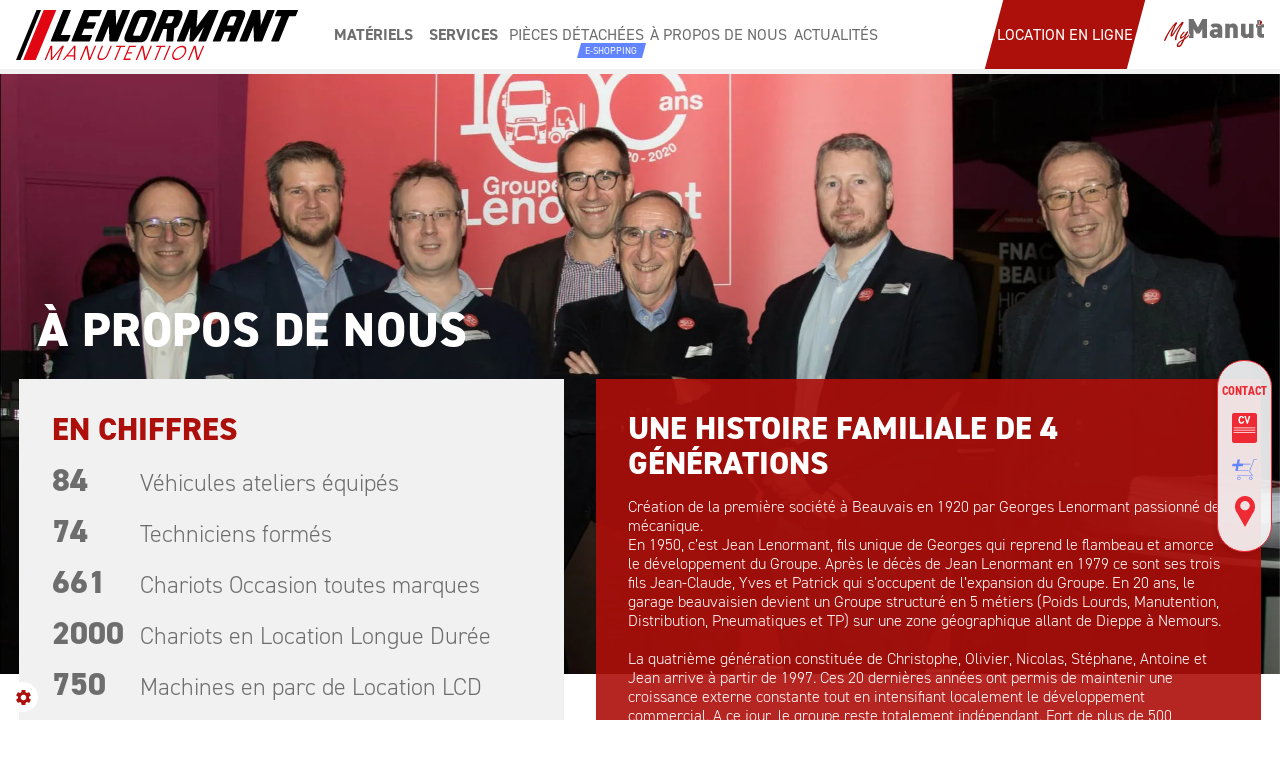

--- FILE ---
content_type: text/html; charset=utf-8
request_url: https://www.lenormant-manutention.fr/a-propos-de-nous
body_size: 87706
content:
<!DOCTYPE html>
<html lang="fr">
	<head>
	<meta charset="utf-8">
			<!-- SEO -->
										<link rel="canonical" href="https://www.lenormant-manutention.fr/a-propos-de-nous">
							
		<!-- End SEO -->
							<meta name="robots" content="index, follow">
				<meta name="viewport" content="width=device-width, initial-scale=1.0, maximum-scale=1.0, user-scalable=no">
		<meta http-equiv="X-UA-Compatible" content="IE=Edge">
	<link rel="home" href="/">
		<link rel="apple-touch-icon" sizes="180x180" href="/lenormant_v2/site/apple-touch-icon.png"/>
	<link rel="icon" type="image/png" href="/lenormant_v2/site/favicon-32x32.png" sizes="32x32"/>
	<link rel="icon" type="image/png" href="/lenormant_v2/site/favicon-16x16.png" sizes="16x16"/>

	<link rel="mask-icon" href="/lenormant_v2/safari-pinned-tab.svg" color="#ad0f0a">
	<meta name="application-name" content="Lenormant Manutention" />
	<meta name="msapplication-TileColor" content="#ee2b35" />
	<meta name="theme-color" content="#ee2b35">
							
		<title>À propos de nous | Lenormant Manutention</title>
		<meta
		name="description" content="L&#039;histoire de Lenormant Manutention">
						<meta property="og:url" content="https://www.lenormant-manutention.fr/a-propos-de-nous">
		<meta property="og:type" content="website">
					<meta property="og:title" content="Lenormant Manutention">
				<meta property="og:description" content="L&#039;histoire de Lenormant Manutention">
						<meta property="og:image" content="https://www.lenormant-manutention.fr/lenormant_v2/site/images/lenormant_v2-logo.png">
					<!-- Google Tag Manager -->
	<script id="gtm-active">(function(w,d,s,l,i){w[l]=w[l]||[];w[l].push({'gtm.start':
					new Date().getTime(),event:'gtm.js'});var f=d.getElementsByTagName(s)[0],
				j=d.createElement(s),dl=l!='dataLayer'?'&l='+l:'';j.async=true;j.src=
				'https://www.googletagmanager.com/gtm.js?id='+i+dl;f.parentNode.insertBefore(j,f);
		})(window,document,'script','dataLayer','GTM-MBC9HNC');</script>
	<!-- End Google Tag Manager -->
	<!-- Global site tag (gtag.js) - Google Analytics -->
	<script async src=https://www.googletagmanager.com/gtag/js?id=G-J5VGY2XZPB></script>
	<script> window.dataLayer = window.dataLayer || [];
		function gtag () {
			dataLayer.push(arguments);
		}
		gtag('js', new Date());
		gtag('config', 'G-J5VGY2XZPB'); </script>
				<link rel="stylesheet" href="/lenormant_v2/bundle/css/all.css?v=O+/a9N">
		<link disabled rel="stylesheet" type="text/css" href="/fontawesome/css/all.min.css">
		<link disabled rel="stylesheet" type="text/css" href="https://cdnjs.cloudflare.com/ajax/libs/intl-tel-input/17.0.3/css/intlTelInput.min.css">
				<link rel="preconnect" href="https://fonts.googleapis.com">
		<link rel="preconnect" href="https://fonts.gstatic.com" crossorigin>
		<link
		disabled href="https://fonts.googleapis.com/css2?family=Open+Sans:ital,wght@0,300;0,400;0,700;1,300;1,400;1,700&display=swap" rel="stylesheet">
				<link disabled href="https://fonts.googleapis.com/icon?family=Material+Icons&display=swap" rel="stylesheet">
		
		<link rel="stylesheet" href="https://use.typekit.net/mgo2cyt.css">


		<link rel="stylesheet" type="text/css" href="https://npmcdn.com/flatpickr/dist/themes/airbnb.css">
</head>

	<body class="mainTemplate" itemscope itemtype="https://schema.org/WebPage">
		<!-- Google Tag Manager (noscript) -->
		<noscript>
			<iframe src="https://www.googletagmanager.com/ns.html?id=GTM-MBC9HNC"
					height="0"
					width="0"
					style="display:none;
					visibility:hidden">
			</iframe>
		</noscript>
		<!-- End Google Tag Manager (noscript) -->
		<div class="content">
											<header class="header ">
				<button class="menuButton" aria-label="ouvrir le menu latéral">
					<span class="menuPicto">
						<span class="menuBar menuBar1"></span>
						<span class="menuBar menuBar2"></span>
						<span class="menuBar menuBar3"></span>
					</span>
									</button>
				<div class="brandBlock" itemscope itemtype="https://schema.org/Organization">
					<a class="brandLink"
					   href="/"
					   itemprop="url">
						<?xml version="1.0" encoding="utf-8"?>
<svg
    version="1.1"
    id="headerLogo"
    class="headerLogo"
    width="300"
    height="53.148"
    viewBox="0 0 582.05927 103.1172"
    xmlns="http://www.w3.org/2000/svg"
    xmlns:svg="http://www.w3.org/2000/svg">
    <defs
        id="defs6">
        <clipPath
                clipPathUnits="userSpaceOnUse"
                id="clipPath26">
            <path
                d="M 0,200 H 500 V 0 H 0 Z"
                id="path24" />
        </clipPath>
    </defs>
    <g
        id="g10"
        transform="matrix(1.3333333,0,0,-1.3333333,-42.303732,184.89226)">
        <g
            id="g12"
            transform="translate(38.6888,61.4374)">
            <path
                d="m 0,0 h -6.961 l 31.852,77.192 h 6.961 z"
                style="fill:#000000;fill-opacity:1;fill-rule:nonzero;stroke:none"
                id="path14" />
        </g>
        <g
            id="g16"
            transform="translate(62.2534,61.4374)">
            <path
                d="M 0,0 H -19.479 L 12.373,77.192 H 31.852 Z"
                style="fill:#e20613;fill-opacity:1;fill-rule:nonzero;stroke:none"
                id="path18" />
        </g>
        <g
            id="g20">
            <g
                id="g22"
                clip-path="url(#clipPath26)">
                <g
                    id="g28"
                    transform="translate(114.756,99.909)">
                    <path
                        d="M 0,0 C 0.697,0 1.107,-0.088 1.232,-0.261 1.356,-0.436 1.269,-0.872 0.971,-1.568 L -1.792,-8.29 c -0.299,-0.697 -0.561,-1.133 -0.785,-1.307 -0.224,-0.175 -0.685,-0.261 -1.381,-0.261 h -24.123 c -0.697,0 -1.108,0.086 -1.232,0.261 -0.124,0.174 -0.037,0.61 0.262,1.307 l 18.446,45.481 c 0.299,0.697 0.56,1.132 0.784,1.307 0.224,0.174 0.684,0.262 1.382,0.262 h 9.036 c 0.697,0 1.095,-0.088 1.195,-0.262 0.1,-0.175 0.025,-0.61 -0.224,-1.307 L -13.518,0 Z"
                        style="fill:#000000;fill-opacity:1;fill-rule:nonzero;stroke:none"
                        id="path30" />
                </g>
                <g
                    id="g32"
                    transform="translate(148.3625,99.909)">
                    <path
                        d="M 0,0 C 0.697,0 1.107,-0.088 1.232,-0.261 1.356,-0.436 1.269,-0.872 0.97,-1.568 L -1.792,-8.29 c -0.25,-0.697 -0.499,-1.133 -0.747,-1.307 -0.25,-0.175 -0.723,-0.261 -1.419,-0.261 h -25.691 c -0.697,0 -1.096,0.086 -1.195,0.261 -0.1,0.174 -0.025,0.61 0.224,1.307 l 18.447,45.481 c 0.248,0.697 0.497,1.132 0.746,1.307 0.249,0.174 0.722,0.262 1.42,0.262 h 24.943 c 0.697,0 1.095,-0.088 1.195,-0.262 0.099,-0.175 0.025,-0.61 -0.224,-1.307 L 13.144,30.47 c -0.299,-0.698 -0.56,-1.133 -0.785,-1.307 -0.224,-0.175 -0.685,-0.261 -1.381,-0.261 H -3.361 L -7.095,19.641 H 5.9 c 0.696,0 1.094,-0.088 1.195,-0.261 0.099,-0.175 0,-0.611 -0.299,-1.307 L 4.107,11.351 C 3.809,10.654 3.534,10.218 3.286,10.044 3.036,9.869 2.564,9.783 1.867,9.783 H -11.128 L -15.086,0 Z"
                        style="fill:#000000;fill-opacity:1;fill-rule:nonzero;stroke:none"
                        id="path34" />
                </g>
                <g
                    id="g36"
                    transform="translate(166.4066,91.6192)">
                    <path
                        d="m 0,0 c -0.299,-0.698 -0.56,-1.133 -0.784,-1.307 -0.224,-0.175 -0.685,-0.261 -1.382,-0.261 h -9.036 c -0.698,0 -1.108,0.086 -1.232,0.261 -0.125,0.174 -0.038,0.609 0.261,1.307 L 6.274,45.481 c 0.298,0.697 0.559,1.132 0.784,1.307 0.224,0.174 0.683,0.262 1.381,0.262 h 9.634 c 0.697,0 1.12,-0.064 1.27,-0.187 0.149,-0.125 0.248,-0.536 0.299,-1.233 l 0.821,-22.255 8.962,22.106 c 0.298,0.697 0.56,1.132 0.784,1.307 0.224,0.174 0.684,0.262 1.381,0.262 h 9.037 c 0.697,0 1.107,-0.088 1.232,-0.262 0.124,-0.175 0.038,-0.61 -0.261,-1.307 L 23.151,0 c -0.298,-0.698 -0.56,-1.133 -0.784,-1.307 -0.224,-0.175 -0.685,-0.261 -1.381,-0.261 h -9.56 c -0.697,0 -1.12,0.062 -1.269,0.186 -0.15,0.124 -0.25,0.535 -0.299,1.233 L 9.037,22.255 Z"
                        style="fill:#000000;fill-opacity:1;fill-rule:nonzero;stroke:none"
                        id="path38" />
                </g>
                <g
                    id="g40"
                    transform="translate(220.9049,98.7662)">
                    <path
                        d="M 0,0 C 0.846,0 1.506,0.024 1.979,0.075 2.452,0.123 2.85,0.273 3.174,0.522 3.497,0.771 3.783,1.131 4.033,1.605 4.281,2.078 4.58,2.713 4.929,3.509 l 8.887,21.957 c 0.647,1.543 0.846,2.514 0.598,2.913 -0.25,0.398 -1.146,0.597 -2.689,0.597 H 6.572 C 5.775,28.976 5.128,28.951 4.631,28.902 4.132,28.851 3.722,28.702 3.398,28.454 3.074,28.204 2.788,27.856 2.539,27.408 2.29,26.96 1.991,26.312 1.643,25.466 L -7.244,3.509 C -7.841,1.966 -8.028,0.995 -7.804,0.597 -7.58,0.198 -6.697,0 -5.153,0 Z m -21.434,-4.183 c 0,1.842 0.548,4.082 1.643,6.722 l 9.635,23.748 c 1.144,2.839 2.19,5.091 3.136,6.759 0.945,1.668 2.028,2.937 3.249,3.809 1.219,0.871 2.713,2.363 4.481,2.637 1.766,0.273 4.07,0.411 6.908,0.411 h 11.127 c 3.137,0 5.464,-1.405 6.983,-2.376 1.518,-0.97 2.278,-2.502 2.278,-4.593 0,-1.792 -0.549,-4.008 -1.643,-6.647 L 16.729,2.539 C 15.583,-0.299 14.537,-2.552 13.592,-4.219 12.646,-5.888 11.563,-7.169 10.344,-8.066 9.123,-8.962 7.618,-9.535 5.826,-9.784 4.033,-10.032 1.718,-10.157 -1.12,-10.157 h -11.128 c -3.136,0 -5.451,0.473 -6.945,1.419 -1.494,0.945 -2.241,2.464 -2.241,4.555"
                        style="fill:#000000;fill-opacity:1;fill-rule:nonzero;stroke:none"
                        id="path42" />
                </g>
                <g
                    id="g44"
                    transform="translate(269.2802,118.2807)">
                    <path
                        d="m 0,0 c 0.747,0 1.369,0.037 1.867,0.111 0.497,0.076 0.921,0.236 1.27,0.486 0.347,0.249 0.659,0.61 0.933,1.083 0.273,0.473 0.56,1.083 0.859,1.829 l 1.419,3.585 c 0.646,1.543 0.846,2.514 0.597,2.913 -0.25,0.398 -1.146,0.597 -2.688,0.597 h -5.9 L -5.9,0 Z m -16.729,-26.662 c -0.298,-0.697 -0.56,-1.133 -0.784,-1.307 -0.224,-0.175 -0.685,-0.261 -1.382,-0.261 h -9.036 c -0.698,0 -1.108,0.086 -1.232,0.261 -0.125,0.174 -0.037,0.61 0.261,1.307 l 18.447,45.482 c 0.298,0.696 0.559,1.132 0.784,1.306 0.224,0.174 0.684,0.262 1.382,0.262 h 19.491 c 4.481,0 7.306,-0.996 8.476,-2.988 1.17,-1.992 0.86,-5.227 -0.933,-9.708 L 16.803,2.838 C 16.056,0.995 15.409,-0.498 14.861,-1.643 14.313,-2.789 13.716,-3.747 13.069,-4.518 12.422,-5.291 11.662,-5.95 10.791,-6.498 9.92,-7.046 8.837,-7.617 7.543,-8.215 L 5.975,-26.736 C 5.874,-27.483 5.751,-27.919 5.601,-28.043 5.452,-28.168 5.004,-28.23 4.257,-28.23 h -7.991 c -0.747,0 -1.195,0.062 -1.344,0.187 -0.15,0.124 -0.175,0.56 -0.075,1.307 l 1.494,17.699 h -5.975 z"
                        style="fill:#000000;fill-opacity:1;fill-rule:nonzero;stroke:none"
                        id="path46" />
                </g>
                <g
                    id="g48"
                    transform="translate(293.2428,91.6192)">
                    <path
                        d="m 0,0 c -0.25,-0.698 -0.498,-1.133 -0.746,-1.307 -0.251,-0.175 -0.723,-0.261 -1.42,-0.261 h -9.036 c -0.698,0 -1.096,0.086 -1.195,0.261 -0.1,0.174 -0.026,0.609 0.224,1.307 L 6.274,45.481 c 0.248,0.697 0.496,1.132 0.746,1.307 0.249,0.174 0.721,0.262 1.419,0.262 h 9.783 c 0.697,0 1.121,-0.064 1.27,-0.187 0.15,-0.125 0.199,-0.56 0.15,-1.307 L 17.849,20.612 36.221,45.556 c 0.547,0.747 0.945,1.182 1.195,1.307 0.248,0.123 0.721,0.187 1.419,0.187 h 11.874 c 0.697,0 1.094,-0.088 1.195,-0.262 0.099,-0.175 0.025,-0.61 -0.224,-1.307 L 33.234,0 c -0.25,-0.698 -0.499,-1.133 -0.747,-1.307 -0.25,-0.175 -0.723,-0.261 -1.419,-0.261 h -9.037 c -0.698,0 -1.095,0.086 -1.195,0.261 -0.1,0.174 -0.026,0.609 0.224,1.307 L 29.499,20.836 14.115,-0.075 C 13.566,-0.821 13.169,-1.258 12.92,-1.382 12.671,-1.506 12.198,-1.568 11.501,-1.568 H 8.364 c -0.697,0 -1.12,0.062 -1.269,0.186 -0.15,0.124 -0.2,0.561 -0.15,1.307 l 1.494,20.911 z"
                        style="fill:#000000;fill-opacity:1;fill-rule:nonzero;stroke:none"
                        id="path50" />
                </g>
                <g
                    id="g52"
                    transform="translate(368.247,114.8459)">
                    <path
                        d="m 0,0 4.257,10.455 c 0.597,1.543 0.784,2.514 0.56,2.913 -0.224,0.397 -1.109,0.598 -2.651,0.598 h -2.913 c -0.747,0 -1.37,-0.038 -1.867,-0.113 -0.498,-0.074 -0.922,-0.237 -1.269,-0.485 -0.349,-0.25 -0.661,-0.611 -0.934,-1.083 -0.274,-0.474 -0.56,-1.083 -0.859,-1.83 L -9.933,0 Z m -19.417,-23.45 c -0.299,-0.698 -0.56,-1.133 -0.784,-1.307 -0.224,-0.176 -0.685,-0.262 -1.382,-0.262 h -9.036 c -0.698,0 -1.109,0.086 -1.233,0.262 -0.125,0.174 -0.037,0.609 0.262,1.307 l 14.04,34.577 c 1.144,2.839 2.19,5.09 3.137,6.759 0.945,1.667 2.028,2.937 3.248,3.808 1.22,0.871 2.713,1.444 4.481,1.719 1.767,0.273 4.07,0.41 6.908,0.41 h 8.887 c 3.137,0 5.464,-0.486 6.983,-1.456 1.518,-0.971 2.278,-2.502 2.278,-4.593 0,-1.792 -0.549,-4.009 -1.643,-6.647 L 2.688,-23.45 C 2.39,-24.148 2.129,-24.583 1.905,-24.757 1.68,-24.933 1.22,-25.019 0.523,-25.019 h -9.037 c -0.697,0 -1.108,0.086 -1.232,0.262 -0.125,0.174 -0.037,0.609 0.262,1.307 l 5.526,13.592 h -9.933 z"
                        style="fill:#000000;fill-opacity:1;fill-rule:nonzero;stroke:none"
                        id="path54" />
                </g>
                <g
                    id="g56"
                    transform="translate(390.2592,91.6192)">
                    <path
                        d="m 0,0 c -0.298,-0.698 -0.56,-1.133 -0.784,-1.307 -0.224,-0.175 -0.685,-0.261 -1.382,-0.261 h -9.036 c -0.698,0 -1.108,0.086 -1.232,0.261 -0.125,0.174 -0.038,0.609 0.261,1.307 L 6.274,45.481 c 0.298,0.697 0.559,1.132 0.784,1.307 0.224,0.174 0.683,0.262 1.381,0.262 h 9.634 c 0.697,0 1.12,-0.064 1.27,-0.187 0.149,-0.125 0.248,-0.536 0.299,-1.233 l 0.821,-22.255 8.962,22.106 c 0.298,0.697 0.56,1.132 0.784,1.307 0.224,0.174 0.684,0.262 1.381,0.262 h 9.037 c 0.697,0 1.107,-0.088 1.232,-0.262 0.124,-0.175 0.038,-0.61 -0.261,-1.307 L 23.151,0 c -0.298,-0.698 -0.56,-1.133 -0.784,-1.307 -0.224,-0.175 -0.685,-0.261 -1.381,-0.261 h -9.56 c -0.697,0 -1.12,0.062 -1.269,0.186 -0.15,0.124 -0.25,0.535 -0.299,1.233 L 9.037,22.255 Z"
                        style="fill:#000000;fill-opacity:1;fill-rule:nonzero;stroke:none"
                        id="path58" />
                </g>
                <g
                    id="g60"
                    transform="translate(433.6774,128.8851)">
                    <path
                        d="m 0,0 c -0.698,0 -1.096,0.086 -1.195,0.261 -0.1,0.174 0,0.61 0.299,1.307 L 1.792,8.215 C 2.091,8.912 2.353,9.347 2.577,9.522 2.801,9.696 3.26,9.784 3.958,9.784 h 29.35 c 0.697,0 1.108,-0.088 1.232,-0.262 0.124,-0.175 0.038,-0.61 -0.261,-1.307 L 31.59,1.568 C 31.292,0.871 31.018,0.435 30.769,0.261 30.519,0.086 30.047,0 29.35,0 H 20.762 L 5.676,-37.266 c -0.299,-0.697 -0.56,-1.133 -0.785,-1.307 -0.224,-0.175 -0.685,-0.261 -1.381,-0.261 h -9.037 c -0.697,0 -1.108,0.086 -1.232,0.261 -0.125,0.174 -0.037,0.61 0.261,1.307 L 8.588,0 Z"
                        style="fill:#000000;fill-opacity:1;fill-rule:nonzero;stroke:none"
                        id="path62" />
                </g>
                <g
                    id="g64"
                    transform="translate(85.1526,83.4151)">
                    <path
                        d="m 0,0 c 0.457,0 1.382,-0.001 2.774,-0.001 0.019,0 0.018,-0.621 -0.005,-1.864 C 2.72,-5.652 2.661,-11.323 2.591,-18.877 H 2.62 c 2.595,3.145 7.786,9.435 15.572,18.87 0.457,0 1.382,0 2.774,0 0.019,0 0.036,-0.011 0.05,-0.03 -1.523,-3.667 -4.581,-10.98 -9.175,-21.939 l -0.04,-0.03 c -0.357,0 -1.073,0 -2.147,0.001 l -0.02,0.03 c 1.259,3.005 3.76,8.986 7.502,17.941 h -0.03 C 14.639,-7.019 9.7,-13.008 2.288,-22.002 c -0.318,0 -0.965,0 -1.939,0 -0.059,0 -0.072,0.511 -0.036,1.533 -0.034,0.02 0.017,4.078 0.155,12.173 0,2.465 0.012,3.897 0.036,4.298 -1.261,-3.005 -3.774,-8.996 -7.542,-17.971 l -0.039,-0.03 c -0.358,0 -1.063,0 -2.117,10e-4 l -0.021,0.03 c 1.523,3.666 4.571,10.979 9.146,21.938 0.02,0 0.043,0.01 0.069,0.03"
                        style="fill:#e20613;fill-opacity:1;fill-rule:nonzero;stroke:none"
                        id="path66" />
                </g>
                <g
                    id="g68"
                    transform="translate(112.0959,68.7075)">
                    <path
                        d="M 0,0 C 1.511,-0.001 4.533,-0.002 9.066,-0.003 9.126,1.94 9.248,5.838 9.432,11.689 H 9.402 C 7.831,9.746 4.697,5.849 0,0 m 11.755,14.694 c 0.04,0 0.042,-0.381 0.008,-1.142 C 11.626,9.023 11.425,2.24 11.158,-6.797 11.153,-6.877 11.151,-7.047 11.15,-7.308 h -0.029 c -0.378,0 -1.124,10e-4 -2.237,10e-4 -0.016,0.08 0.014,1.212 0.087,3.396 0.026,1.123 0.029,1.714 0.007,1.774 -2.366,10e-4 -5.915,0.002 -10.646,0.004 -0.085,-0.081 -1.176,-1.433 -3.273,-4.057 -0.547,-0.681 -0.85,-1.051 -0.908,-1.112 -0.497,10e-4 -1.223,10e-4 -2.177,10e-4 h -0.03 -0.03 c 2.954,3.666 8.852,10.998 17.694,21.995 0.358,0 1.074,0 2.147,0"
                        style="fill:#e20613;fill-opacity:1;fill-rule:nonzero;stroke:none"
                        id="path70" />
                </g>
                <g
                    id="g72"
                    transform="translate(139.8246,83.3954)">
                    <path
                        d="m 0,0 c 0.418,0 1.272,0 2.565,-0.001 0.054,-0.08 0.892,-4.449 2.511,-13.105 0.216,-1.243 0.562,-3.097 1.039,-5.561 h 0.029 c 1.291,3.105 3.882,9.316 7.774,18.632 0.02,0 0.043,0.01 0.069,0.03 0.318,0 0.984,0 1.998,-0.001 l 0.051,-0.03 C 14.493,-3.702 11.425,-11.015 6.83,-21.974 l -0.039,-0.03 c -0.417,0 -1.243,0 -2.475,0.001 -0.07,0.16 -0.184,0.761 -0.342,1.803 -0.021,0.061 -0.856,4.439 -2.502,13.136 -0.14,0.842 -0.375,2.084 -0.706,3.727 -1.291,-3.105 -3.892,-9.316 -7.804,-18.632 l -0.039,-0.03 c -0.358,0 -1.063,0 -2.117,10e-4 l -0.021,0.03 c 1.523,3.666 4.571,10.979 9.146,21.938 0.02,0 0.043,0.01 0.069,0.03"
                        style="fill:#e20613;fill-opacity:1;fill-rule:nonzero;stroke:none"
                        id="path74" />
                </g>
                <g
                    id="g76"
                    transform="translate(164.5957,83.3866)">
                    <path
                        d="m 0,0 c 0.338,0 1.004,0 1.998,-0.001 l 0.021,-0.03 c -0.984,-2.364 -2.942,-7.062 -5.875,-14.095 -0.978,-2.344 -0.873,-4.077 0.314,-5.199 0.579,-0.382 1.226,-0.572 1.942,-0.572 0.457,0 1.143,-0.001 2.058,-0.001 1.511,-0.001 3.048,0.7 4.612,2.102 1.069,1.022 1.932,2.314 2.591,3.877 1.284,3.085 3.221,7.713 5.81,13.884 l 0.039,0.03 c 0.338,0 1.014,0 2.028,-0.001 l 0.021,-0.03 C 14.587,-2.36 12.66,-6.988 9.778,-13.92 c -1.373,-3.246 -3.523,-5.619 -6.45,-7.121 -1.33,-0.641 -2.561,-0.961 -3.694,-0.961 -0.478,10e-4 -1.193,10e-4 -2.148,10e-4 -1.69,0.001 -2.935,0.642 -3.734,1.925 -0.674,1.303 -0.725,2.886 -0.154,4.749 0.117,0.38 0.256,0.771 0.419,1.172 1.317,3.126 3.288,7.834 5.914,14.125 0.02,0 0.043,0.01 0.069,0.03"
                        style="fill:#e20613;fill-opacity:1;fill-rule:nonzero;stroke:none"
                        id="path78" />
                </g>
                <g
                    id="g80"
                    transform="translate(200.998,83.3735)">
                    <path
                        d="m 0,0 h 0.03 c -0.151,-0.361 -0.442,-1.052 -0.875,-2.074 l -0.039,-0.03 c -0.974,10e-4 -2.913,10e-4 -5.816,0.002 -1.391,-3.306 -4.172,-9.937 -8.339,-19.894 -0.358,0 -1.044,0 -2.058,0 h -0.03 c 1.398,3.326 4.168,9.958 8.31,19.895 -0.974,10e-4 -2.923,10e-4 -5.845,0.002 l 0.009,0.03 c 0.144,0.341 0.436,1.032 0.875,2.074 C -11.472,0.004 -6.879,0.003 0,0"
                        style="fill:#e20613;fill-opacity:1;fill-rule:nonzero;stroke:none"
                        id="path82" />
                </g>
                <g
                    id="g84"
                    transform="translate(217.7764,83.3674)">
                    <path
                        d="m 0,0 c -0.151,-0.361 -0.442,-1.052 -0.875,-2.074 l -0.009,-0.03 c -1.472,10e-4 -4.394,0.002 -8.768,0.003 -0.539,-1.302 -1.639,-3.917 -3.301,-7.843 1.173,-10e-4 3.509,-10e-4 7.009,-0.003 0.019,0 0.026,-0.01 0.02,-0.03 -0.144,-0.341 -0.433,-1.022 -0.865,-2.043 -0.007,-0.021 -0.02,-0.03 -0.039,-0.03 -1.154,0 -3.49,0.001 -7.009,0.002 -0.539,-1.302 -1.629,-3.917 -3.271,-7.844 1.471,0 4.404,-0.001 8.798,-0.003 l -0.009,-0.03 c -0.145,-0.341 -0.436,-1.032 -0.875,-2.073 -1.81,0 -5.428,0.002 -10.856,0.004 1.523,3.666 4.577,10.999 9.165,21.998 h 0.029 C -9.047,0.003 -5.428,0.002 0,0"
                        style="fill:#e20613;fill-opacity:1;fill-rule:nonzero;stroke:none"
                        id="path86" />
                </g>
                <g
                    id="g88"
                    transform="translate(226.2045,83.3644)">
                    <path
                        d="m 0,0 c 0.418,0 1.272,-0.001 2.565,-0.001 0.054,-0.08 0.892,-4.449 2.512,-13.106 0.215,-1.242 0.561,-3.096 1.038,-5.561 h 0.03 c 1.29,3.106 3.881,9.317 7.773,18.633 0.02,0 0.043,0.01 0.069,0.03 0.318,0 0.984,0 1.998,-0.001 l 0.051,-0.03 C 14.493,-3.702 11.425,-11.015 6.83,-21.974 l -0.039,-0.03 c -0.417,0 -1.243,0 -2.475,0.001 -0.07,0.16 -0.184,0.761 -0.342,1.803 -0.021,0.06 -0.855,4.439 -2.502,13.136 -0.14,0.842 -0.375,2.084 -0.706,3.727 -1.291,-3.105 -3.892,-9.316 -7.803,-18.632 l -0.04,-0.03 c -0.358,0 -1.063,0 -2.117,10e-4 l -0.021,0.03 c 1.523,3.666 4.571,10.978 9.146,21.938 0.02,0 0.043,0.01 0.069,0.03"
                        style="fill:#e20613;fill-opacity:1;fill-rule:nonzero;stroke:none"
                        id="path90" />
                </g>
                <g
                    id="g92"
                    transform="translate(263.2032,83.351)">
                    <path
                        d="m 0,0 h 0.03 c -0.151,-0.361 -0.442,-1.052 -0.875,-2.074 l -0.039,-0.03 c -0.974,10e-4 -2.913,0.002 -5.816,0.003 -1.391,-3.306 -4.172,-9.938 -8.339,-19.895 -0.358,0 -1.044,0 -2.058,10e-4 h -0.03 c 1.398,3.325 4.168,9.957 8.31,19.894 -0.974,10e-4 -2.923,10e-4 -5.845,0.002 l 0.009,0.03 c 0.144,0.341 0.436,1.032 0.875,2.074 C -11.472,0.004 -6.879,0.003 0,0"
                        style="fill:#e20613;fill-opacity:1;fill-rule:nonzero;stroke:none"
                        id="path94" />
                </g>
                <g
                    id="g96"
                    transform="translate(269.0665,83.3489)">
                    <path
                        d="M 0,0 C 0.338,0 1.024,0 2.058,-0.001 0.515,-3.667 -2.559,-11 -7.166,-21.999 c -0.338,0 -1.024,0 -2.058,10e-4 1.522,3.666 4.577,10.999 9.164,21.998 z"
                        style="fill:#e20613;fill-opacity:1;fill-rule:nonzero;stroke:none"
                        id="path98" />
                </g>
                <g
                    id="g100"
                    transform="translate(276.4648,72.4057)">
                    <path
                        d="m 0,0 c -0.026,-0.02 -0.048,-0.06 -0.067,-0.12 -1.028,-2.445 -1.076,-4.609 -0.142,-6.493 0.952,-1.563 2.452,-2.345 4.5,-2.346 2.366,-0.001 4.849,1.06 7.449,3.184 1.966,1.742 3.369,3.625 4.208,5.649 0.006,0.02 0.019,0.06 0.037,0.12 1.028,2.444 1.066,4.608 0.113,6.493 C 15.165,8.05 13.685,8.832 11.658,8.833 9.291,8.833 6.866,7.862 4.381,5.92 2.369,4.157 0.909,2.183 0,0 m 12.512,10.936 h 0.059 c 2.545,-10e-4 4.424,-0.974 5.637,-2.917 0.404,-0.822 0.635,-1.464 0.693,-1.924 0.294,-1.503 0.183,-3.096 -0.333,-4.779 -0.135,-0.441 -0.291,-0.882 -0.465,-1.323 -0.027,-0.02 -0.049,-0.06 -0.067,-0.12 -1.266,-3.025 -3.416,-5.69 -6.449,-7.993 -2.743,-1.943 -5.48,-2.923 -8.21,-2.942 -2.545,10e-4 -4.424,0.973 -5.637,2.917 -0.494,0.982 -0.743,1.694 -0.747,2.135 -0.234,1.443 -0.104,2.965 0.387,4.568 0.13,0.421 0.281,0.852 0.457,1.292 0.012,0.04 0.03,0.1 0.055,0.181 1.122,2.684 2.975,5.128 5.56,7.332 1.034,0.781 1.745,1.281 2.131,1.502 2.412,1.381 4.722,2.072 6.929,2.071"
                        style="fill:#e20613;fill-opacity:1;fill-rule:nonzero;stroke:none"
                        id="path102" />
                </g>
                <g
                    id="g104"
                    transform="translate(307.1566,83.3353)">
                    <path
                        d="m 0,0 c 0.418,0 1.272,-0.001 2.565,-0.001 0.054,-0.08 0.892,-4.449 2.512,-13.106 0.215,-1.242 0.561,-3.096 1.038,-5.561 h 0.03 c 1.29,3.106 3.881,9.317 7.773,18.633 0.02,0 0.043,0.01 0.069,0.03 0.318,0 0.984,0 1.998,-0.001 l 0.051,-0.03 C 14.493,-3.702 11.425,-11.015 6.83,-21.974 l -0.039,-0.03 c -0.417,0 -1.243,0 -2.475,0.001 -0.07,0.16 -0.184,0.761 -0.342,1.803 -0.021,0.06 -0.855,4.439 -2.502,13.136 -0.14,0.842 -0.375,2.084 -0.706,3.727 -1.291,-3.105 -3.892,-9.316 -7.803,-18.632 l -0.04,-0.03 c -0.358,0 -1.063,0 -2.117,10e-4 l -0.021,0.03 c 1.523,3.666 4.571,10.978 9.146,21.938 0.02,0 0.043,0.01 0.069,0.03"
                        style="fill:#e20613;fill-opacity:1;fill-rule:nonzero;stroke:none"
                        id="path106" />
                </g>
            </g>
        </g>
    </g>
</svg>
						<?xml version="1.0" encoding="utf-8"?>
<svg
    version="1.1"
    id="headerLogoMobile"
    class="headerLogoMobile"
    width="169.339"
    height="30"
    viewBox="0 0 582.05927 103.1172"
    xmlns="http://www.w3.org/2000/svg"
    xmlns:svg="http://www.w3.org/2000/svg">
    <defs
        id="defs6">
        <clipPath
                clipPathUnits="userSpaceOnUse"
                id="clipPath26">
            <path
                d="M 0,200 H 500 V 0 H 0 Z"
                id="path24" />
        </clipPath>
    </defs>
    <g
        id="g10"
        transform="matrix(1.3333333,0,0,-1.3333333,-42.303732,184.89226)">
        <g
            id="g12"
            transform="translate(38.6888,61.4374)">
            <path
                d="m 0,0 h -6.961 l 31.852,77.192 h 6.961 z"
                style="fill:#ffffff;fill-opacity:1;fill-rule:nonzero;stroke:none"
                id="path14" />
        </g>
        <g
            id="g16"
            transform="translate(62.2534,61.4374)">
            <path
                d="M 0,0 H -19.479 L 12.373,77.192 H 31.852 Z"
                style="fill:#ffffff;fill-opacity:1;fill-rule:nonzero;stroke:none"
                id="path18" />
        </g>
        <g
            id="g20">
            <g
                id="g22"
                clip-path="url(#clipPath26)">
                <g
                    id="g28"
                    transform="translate(114.756,99.909)">
                    <path
                        d="M 0,0 C 0.697,0 1.107,-0.088 1.232,-0.261 1.356,-0.436 1.269,-0.872 0.971,-1.568 L -1.792,-8.29 c -0.299,-0.697 -0.561,-1.133 -0.785,-1.307 -0.224,-0.175 -0.685,-0.261 -1.381,-0.261 h -24.123 c -0.697,0 -1.108,0.086 -1.232,0.261 -0.124,0.174 -0.037,0.61 0.262,1.307 l 18.446,45.481 c 0.299,0.697 0.56,1.132 0.784,1.307 0.224,0.174 0.684,0.262 1.382,0.262 h 9.036 c 0.697,0 1.095,-0.088 1.195,-0.262 0.1,-0.175 0.025,-0.61 -0.224,-1.307 L -13.518,0 Z"
                        style="fill:#ffffff;fill-opacity:1;fill-rule:nonzero;stroke:none"
                        id="path30" />
                </g>
                <g
                    id="g32"
                    transform="translate(148.3625,99.909)">
                    <path
                        d="M 0,0 C 0.697,0 1.107,-0.088 1.232,-0.261 1.356,-0.436 1.269,-0.872 0.97,-1.568 L -1.792,-8.29 c -0.25,-0.697 -0.499,-1.133 -0.747,-1.307 -0.25,-0.175 -0.723,-0.261 -1.419,-0.261 h -25.691 c -0.697,0 -1.096,0.086 -1.195,0.261 -0.1,0.174 -0.025,0.61 0.224,1.307 l 18.447,45.481 c 0.248,0.697 0.497,1.132 0.746,1.307 0.249,0.174 0.722,0.262 1.42,0.262 h 24.943 c 0.697,0 1.095,-0.088 1.195,-0.262 0.099,-0.175 0.025,-0.61 -0.224,-1.307 L 13.144,30.47 c -0.299,-0.698 -0.56,-1.133 -0.785,-1.307 -0.224,-0.175 -0.685,-0.261 -1.381,-0.261 H -3.361 L -7.095,19.641 H 5.9 c 0.696,0 1.094,-0.088 1.195,-0.261 0.099,-0.175 0,-0.611 -0.299,-1.307 L 4.107,11.351 C 3.809,10.654 3.534,10.218 3.286,10.044 3.036,9.869 2.564,9.783 1.867,9.783 H -11.128 L -15.086,0 Z"
                        style="fill:#ffffff;fill-opacity:1;fill-rule:nonzero;stroke:none"
                        id="path34" />
                </g>
                <g
                    id="g36"
                    transform="translate(166.4066,91.6192)">
                    <path
                        d="m 0,0 c -0.299,-0.698 -0.56,-1.133 -0.784,-1.307 -0.224,-0.175 -0.685,-0.261 -1.382,-0.261 h -9.036 c -0.698,0 -1.108,0.086 -1.232,0.261 -0.125,0.174 -0.038,0.609 0.261,1.307 L 6.274,45.481 c 0.298,0.697 0.559,1.132 0.784,1.307 0.224,0.174 0.683,0.262 1.381,0.262 h 9.634 c 0.697,0 1.12,-0.064 1.27,-0.187 0.149,-0.125 0.248,-0.536 0.299,-1.233 l 0.821,-22.255 8.962,22.106 c 0.298,0.697 0.56,1.132 0.784,1.307 0.224,0.174 0.684,0.262 1.381,0.262 h 9.037 c 0.697,0 1.107,-0.088 1.232,-0.262 0.124,-0.175 0.038,-0.61 -0.261,-1.307 L 23.151,0 c -0.298,-0.698 -0.56,-1.133 -0.784,-1.307 -0.224,-0.175 -0.685,-0.261 -1.381,-0.261 h -9.56 c -0.697,0 -1.12,0.062 -1.269,0.186 -0.15,0.124 -0.25,0.535 -0.299,1.233 L 9.037,22.255 Z"
                        style="fill:#ffffff;fill-opacity:1;fill-rule:nonzero;stroke:none"
                        id="path38" />
                </g>
                <g
                    id="g40"
                    transform="translate(220.9049,98.7662)">
                    <path
                        d="M 0,0 C 0.846,0 1.506,0.024 1.979,0.075 2.452,0.123 2.85,0.273 3.174,0.522 3.497,0.771 3.783,1.131 4.033,1.605 4.281,2.078 4.58,2.713 4.929,3.509 l 8.887,21.957 c 0.647,1.543 0.846,2.514 0.598,2.913 -0.25,0.398 -1.146,0.597 -2.689,0.597 H 6.572 C 5.775,28.976 5.128,28.951 4.631,28.902 4.132,28.851 3.722,28.702 3.398,28.454 3.074,28.204 2.788,27.856 2.539,27.408 2.29,26.96 1.991,26.312 1.643,25.466 L -7.244,3.509 C -7.841,1.966 -8.028,0.995 -7.804,0.597 -7.58,0.198 -6.697,0 -5.153,0 Z m -21.434,-4.183 c 0,1.842 0.548,4.082 1.643,6.722 l 9.635,23.748 c 1.144,2.839 2.19,5.091 3.136,6.759 0.945,1.668 2.028,2.937 3.249,3.809 1.219,0.871 2.713,2.363 4.481,2.637 1.766,0.273 4.07,0.411 6.908,0.411 h 11.127 c 3.137,0 5.464,-1.405 6.983,-2.376 1.518,-0.97 2.278,-2.502 2.278,-4.593 0,-1.792 -0.549,-4.008 -1.643,-6.647 L 16.729,2.539 C 15.583,-0.299 14.537,-2.552 13.592,-4.219 12.646,-5.888 11.563,-7.169 10.344,-8.066 9.123,-8.962 7.618,-9.535 5.826,-9.784 4.033,-10.032 1.718,-10.157 -1.12,-10.157 h -11.128 c -3.136,0 -5.451,0.473 -6.945,1.419 -1.494,0.945 -2.241,2.464 -2.241,4.555"
                        style="fill:#ffffff;fill-opacity:1;fill-rule:nonzero;stroke:none"
                        id="path42" />
                </g>
                <g
                    id="g44"
                    transform="translate(269.2802,118.2807)">
                    <path
                        d="m 0,0 c 0.747,0 1.369,0.037 1.867,0.111 0.497,0.076 0.921,0.236 1.27,0.486 0.347,0.249 0.659,0.61 0.933,1.083 0.273,0.473 0.56,1.083 0.859,1.829 l 1.419,3.585 c 0.646,1.543 0.846,2.514 0.597,2.913 -0.25,0.398 -1.146,0.597 -2.688,0.597 h -5.9 L -5.9,0 Z m -16.729,-26.662 c -0.298,-0.697 -0.56,-1.133 -0.784,-1.307 -0.224,-0.175 -0.685,-0.261 -1.382,-0.261 h -9.036 c -0.698,0 -1.108,0.086 -1.232,0.261 -0.125,0.174 -0.037,0.61 0.261,1.307 l 18.447,45.482 c 0.298,0.696 0.559,1.132 0.784,1.306 0.224,0.174 0.684,0.262 1.382,0.262 h 19.491 c 4.481,0 7.306,-0.996 8.476,-2.988 1.17,-1.992 0.86,-5.227 -0.933,-9.708 L 16.803,2.838 C 16.056,0.995 15.409,-0.498 14.861,-1.643 14.313,-2.789 13.716,-3.747 13.069,-4.518 12.422,-5.291 11.662,-5.95 10.791,-6.498 9.92,-7.046 8.837,-7.617 7.543,-8.215 L 5.975,-26.736 C 5.874,-27.483 5.751,-27.919 5.601,-28.043 5.452,-28.168 5.004,-28.23 4.257,-28.23 h -7.991 c -0.747,0 -1.195,0.062 -1.344,0.187 -0.15,0.124 -0.175,0.56 -0.075,1.307 l 1.494,17.699 h -5.975 z"
                        style="fill:#ffffff;fill-opacity:1;fill-rule:nonzero;stroke:none"
                        id="path46" />
                </g>
                <g
                    id="g48"
                    transform="translate(293.2428,91.6192)">
                    <path
                        d="m 0,0 c -0.25,-0.698 -0.498,-1.133 -0.746,-1.307 -0.251,-0.175 -0.723,-0.261 -1.42,-0.261 h -9.036 c -0.698,0 -1.096,0.086 -1.195,0.261 -0.1,0.174 -0.026,0.609 0.224,1.307 L 6.274,45.481 c 0.248,0.697 0.496,1.132 0.746,1.307 0.249,0.174 0.721,0.262 1.419,0.262 h 9.783 c 0.697,0 1.121,-0.064 1.27,-0.187 0.15,-0.125 0.199,-0.56 0.15,-1.307 L 17.849,20.612 36.221,45.556 c 0.547,0.747 0.945,1.182 1.195,1.307 0.248,0.123 0.721,0.187 1.419,0.187 h 11.874 c 0.697,0 1.094,-0.088 1.195,-0.262 0.099,-0.175 0.025,-0.61 -0.224,-1.307 L 33.234,0 c -0.25,-0.698 -0.499,-1.133 -0.747,-1.307 -0.25,-0.175 -0.723,-0.261 -1.419,-0.261 h -9.037 c -0.698,0 -1.095,0.086 -1.195,0.261 -0.1,0.174 -0.026,0.609 0.224,1.307 L 29.499,20.836 14.115,-0.075 C 13.566,-0.821 13.169,-1.258 12.92,-1.382 12.671,-1.506 12.198,-1.568 11.501,-1.568 H 8.364 c -0.697,0 -1.12,0.062 -1.269,0.186 -0.15,0.124 -0.2,0.561 -0.15,1.307 l 1.494,20.911 z"
                        style="fill:#ffffff;fill-opacity:1;fill-rule:nonzero;stroke:none"
                        id="path50" />
                </g>
                <g
                    id="g52"
                    transform="translate(368.247,114.8459)">
                    <path
                        d="m 0,0 4.257,10.455 c 0.597,1.543 0.784,2.514 0.56,2.913 -0.224,0.397 -1.109,0.598 -2.651,0.598 h -2.913 c -0.747,0 -1.37,-0.038 -1.867,-0.113 -0.498,-0.074 -0.922,-0.237 -1.269,-0.485 -0.349,-0.25 -0.661,-0.611 -0.934,-1.083 -0.274,-0.474 -0.56,-1.083 -0.859,-1.83 L -9.933,0 Z m -19.417,-23.45 c -0.299,-0.698 -0.56,-1.133 -0.784,-1.307 -0.224,-0.176 -0.685,-0.262 -1.382,-0.262 h -9.036 c -0.698,0 -1.109,0.086 -1.233,0.262 -0.125,0.174 -0.037,0.609 0.262,1.307 l 14.04,34.577 c 1.144,2.839 2.19,5.09 3.137,6.759 0.945,1.667 2.028,2.937 3.248,3.808 1.22,0.871 2.713,1.444 4.481,1.719 1.767,0.273 4.07,0.41 6.908,0.41 h 8.887 c 3.137,0 5.464,-0.486 6.983,-1.456 1.518,-0.971 2.278,-2.502 2.278,-4.593 0,-1.792 -0.549,-4.009 -1.643,-6.647 L 2.688,-23.45 C 2.39,-24.148 2.129,-24.583 1.905,-24.757 1.68,-24.933 1.22,-25.019 0.523,-25.019 h -9.037 c -0.697,0 -1.108,0.086 -1.232,0.262 -0.125,0.174 -0.037,0.609 0.262,1.307 l 5.526,13.592 h -9.933 z"
                        style="fill:#ffffff;fill-opacity:1;fill-rule:nonzero;stroke:none"
                        id="path54" />
                </g>
                <g
                    id="g56"
                    transform="translate(390.2592,91.6192)">
                    <path
                        d="m 0,0 c -0.298,-0.698 -0.56,-1.133 -0.784,-1.307 -0.224,-0.175 -0.685,-0.261 -1.382,-0.261 h -9.036 c -0.698,0 -1.108,0.086 -1.232,0.261 -0.125,0.174 -0.038,0.609 0.261,1.307 L 6.274,45.481 c 0.298,0.697 0.559,1.132 0.784,1.307 0.224,0.174 0.683,0.262 1.381,0.262 h 9.634 c 0.697,0 1.12,-0.064 1.27,-0.187 0.149,-0.125 0.248,-0.536 0.299,-1.233 l 0.821,-22.255 8.962,22.106 c 0.298,0.697 0.56,1.132 0.784,1.307 0.224,0.174 0.684,0.262 1.381,0.262 h 9.037 c 0.697,0 1.107,-0.088 1.232,-0.262 0.124,-0.175 0.038,-0.61 -0.261,-1.307 L 23.151,0 c -0.298,-0.698 -0.56,-1.133 -0.784,-1.307 -0.224,-0.175 -0.685,-0.261 -1.381,-0.261 h -9.56 c -0.697,0 -1.12,0.062 -1.269,0.186 -0.15,0.124 -0.25,0.535 -0.299,1.233 L 9.037,22.255 Z"
                        style="fill:#ffffff;fill-opacity:1;fill-rule:nonzero;stroke:none"
                        id="path58" />
                </g>
                <g
                    id="g60"
                    transform="translate(433.6774,128.8851)">
                    <path
                        d="m 0,0 c -0.698,0 -1.096,0.086 -1.195,0.261 -0.1,0.174 0,0.61 0.299,1.307 L 1.792,8.215 C 2.091,8.912 2.353,9.347 2.577,9.522 2.801,9.696 3.26,9.784 3.958,9.784 h 29.35 c 0.697,0 1.108,-0.088 1.232,-0.262 0.124,-0.175 0.038,-0.61 -0.261,-1.307 L 31.59,1.568 C 31.292,0.871 31.018,0.435 30.769,0.261 30.519,0.086 30.047,0 29.35,0 H 20.762 L 5.676,-37.266 c -0.299,-0.697 -0.56,-1.133 -0.785,-1.307 -0.224,-0.175 -0.685,-0.261 -1.381,-0.261 h -9.037 c -0.697,0 -1.108,0.086 -1.232,0.261 -0.125,0.174 -0.037,0.61 0.261,1.307 L 8.588,0 Z"
                        style="fill:#ffffff;fill-opacity:1;fill-rule:nonzero;stroke:none"
                        id="path62" />
                </g>
                <g
                    id="g64"
                    transform="translate(85.1526,83.4151)">
                    <path
                        d="m 0,0 c 0.457,0 1.382,-0.001 2.774,-0.001 0.019,0 0.018,-0.621 -0.005,-1.864 C 2.72,-5.652 2.661,-11.323 2.591,-18.877 H 2.62 c 2.595,3.145 7.786,9.435 15.572,18.87 0.457,0 1.382,0 2.774,0 0.019,0 0.036,-0.011 0.05,-0.03 -1.523,-3.667 -4.581,-10.98 -9.175,-21.939 l -0.04,-0.03 c -0.357,0 -1.073,0 -2.147,0.001 l -0.02,0.03 c 1.259,3.005 3.76,8.986 7.502,17.941 h -0.03 C 14.639,-7.019 9.7,-13.008 2.288,-22.002 c -0.318,0 -0.965,0 -1.939,0 -0.059,0 -0.072,0.511 -0.036,1.533 -0.034,0.02 0.017,4.078 0.155,12.173 0,2.465 0.012,3.897 0.036,4.298 -1.261,-3.005 -3.774,-8.996 -7.542,-17.971 l -0.039,-0.03 c -0.358,0 -1.063,0 -2.117,10e-4 l -0.021,0.03 c 1.523,3.666 4.571,10.979 9.146,21.938 0.02,0 0.043,0.01 0.069,0.03"
                        style="fill:#ffffff;fill-opacity:1;fill-rule:nonzero;stroke:none"
                        id="path66" />
                </g>
                <g
                    id="g68"
                    transform="translate(112.0959,68.7075)">
                    <path
                        d="M 0,0 C 1.511,-0.001 4.533,-0.002 9.066,-0.003 9.126,1.94 9.248,5.838 9.432,11.689 H 9.402 C 7.831,9.746 4.697,5.849 0,0 m 11.755,14.694 c 0.04,0 0.042,-0.381 0.008,-1.142 C 11.626,9.023 11.425,2.24 11.158,-6.797 11.153,-6.877 11.151,-7.047 11.15,-7.308 h -0.029 c -0.378,0 -1.124,10e-4 -2.237,10e-4 -0.016,0.08 0.014,1.212 0.087,3.396 0.026,1.123 0.029,1.714 0.007,1.774 -2.366,10e-4 -5.915,0.002 -10.646,0.004 -0.085,-0.081 -1.176,-1.433 -3.273,-4.057 -0.547,-0.681 -0.85,-1.051 -0.908,-1.112 -0.497,10e-4 -1.223,10e-4 -2.177,10e-4 h -0.03 -0.03 c 2.954,3.666 8.852,10.998 17.694,21.995 0.358,0 1.074,0 2.147,0"
                        style="fill:#ffffff;fill-opacity:1;fill-rule:nonzero;stroke:none"
                        id="path70" />
                </g>
                <g
                    id="g72"
                    transform="translate(139.8246,83.3954)">
                    <path
                        d="m 0,0 c 0.418,0 1.272,0 2.565,-0.001 0.054,-0.08 0.892,-4.449 2.511,-13.105 0.216,-1.243 0.562,-3.097 1.039,-5.561 h 0.029 c 1.291,3.105 3.882,9.316 7.774,18.632 0.02,0 0.043,0.01 0.069,0.03 0.318,0 0.984,0 1.998,-0.001 l 0.051,-0.03 C 14.493,-3.702 11.425,-11.015 6.83,-21.974 l -0.039,-0.03 c -0.417,0 -1.243,0 -2.475,0.001 -0.07,0.16 -0.184,0.761 -0.342,1.803 -0.021,0.061 -0.856,4.439 -2.502,13.136 -0.14,0.842 -0.375,2.084 -0.706,3.727 -1.291,-3.105 -3.892,-9.316 -7.804,-18.632 l -0.039,-0.03 c -0.358,0 -1.063,0 -2.117,10e-4 l -0.021,0.03 c 1.523,3.666 4.571,10.979 9.146,21.938 0.02,0 0.043,0.01 0.069,0.03"
                        style="fill:#ffffff;fill-opacity:1;fill-rule:nonzero;stroke:none"
                        id="path74" />
                </g>
                <g
                    id="g76"
                    transform="translate(164.5957,83.3866)">
                    <path
                        d="m 0,0 c 0.338,0 1.004,0 1.998,-0.001 l 0.021,-0.03 c -0.984,-2.364 -2.942,-7.062 -5.875,-14.095 -0.978,-2.344 -0.873,-4.077 0.314,-5.199 0.579,-0.382 1.226,-0.572 1.942,-0.572 0.457,0 1.143,-0.001 2.058,-0.001 1.511,-0.001 3.048,0.7 4.612,2.102 1.069,1.022 1.932,2.314 2.591,3.877 1.284,3.085 3.221,7.713 5.81,13.884 l 0.039,0.03 c 0.338,0 1.014,0 2.028,-0.001 l 0.021,-0.03 C 14.587,-2.36 12.66,-6.988 9.778,-13.92 c -1.373,-3.246 -3.523,-5.619 -6.45,-7.121 -1.33,-0.641 -2.561,-0.961 -3.694,-0.961 -0.478,10e-4 -1.193,10e-4 -2.148,10e-4 -1.69,0.001 -2.935,0.642 -3.734,1.925 -0.674,1.303 -0.725,2.886 -0.154,4.749 0.117,0.38 0.256,0.771 0.419,1.172 1.317,3.126 3.288,7.834 5.914,14.125 0.02,0 0.043,0.01 0.069,0.03"
                        style="fill:#ffffff;fill-opacity:1;fill-rule:nonzero;stroke:none"
                        id="path78" />
                </g>
                <g
                    id="g80"
                    transform="translate(200.998,83.3735)">
                    <path
                        d="m 0,0 h 0.03 c -0.151,-0.361 -0.442,-1.052 -0.875,-2.074 l -0.039,-0.03 c -0.974,10e-4 -2.913,10e-4 -5.816,0.002 -1.391,-3.306 -4.172,-9.937 -8.339,-19.894 -0.358,0 -1.044,0 -2.058,0 h -0.03 c 1.398,3.326 4.168,9.958 8.31,19.895 -0.974,10e-4 -2.923,10e-4 -5.845,0.002 l 0.009,0.03 c 0.144,0.341 0.436,1.032 0.875,2.074 C -11.472,0.004 -6.879,0.003 0,0"
                        style="fill:#ffffff;fill-opacity:1;fill-rule:nonzero;stroke:none"
                        id="path82" />
                </g>
                <g
                    id="g84"
                    transform="translate(217.7764,83.3674)">
                    <path
                        d="m 0,0 c -0.151,-0.361 -0.442,-1.052 -0.875,-2.074 l -0.009,-0.03 c -1.472,10e-4 -4.394,0.002 -8.768,0.003 -0.539,-1.302 -1.639,-3.917 -3.301,-7.843 1.173,-10e-4 3.509,-10e-4 7.009,-0.003 0.019,0 0.026,-0.01 0.02,-0.03 -0.144,-0.341 -0.433,-1.022 -0.865,-2.043 -0.007,-0.021 -0.02,-0.03 -0.039,-0.03 -1.154,0 -3.49,0.001 -7.009,0.002 -0.539,-1.302 -1.629,-3.917 -3.271,-7.844 1.471,0 4.404,-0.001 8.798,-0.003 l -0.009,-0.03 c -0.145,-0.341 -0.436,-1.032 -0.875,-2.073 -1.81,0 -5.428,0.002 -10.856,0.004 1.523,3.666 4.577,10.999 9.165,21.998 h 0.029 C -9.047,0.003 -5.428,0.002 0,0"
                        style="fill:#ffffff;fill-opacity:1;fill-rule:nonzero;stroke:none"
                        id="path86" />
                </g>
                <g
                    id="g88"
                    transform="translate(226.2045,83.3644)">
                    <path
                        d="m 0,0 c 0.418,0 1.272,-0.001 2.565,-0.001 0.054,-0.08 0.892,-4.449 2.512,-13.106 0.215,-1.242 0.561,-3.096 1.038,-5.561 h 0.03 c 1.29,3.106 3.881,9.317 7.773,18.633 0.02,0 0.043,0.01 0.069,0.03 0.318,0 0.984,0 1.998,-0.001 l 0.051,-0.03 C 14.493,-3.702 11.425,-11.015 6.83,-21.974 l -0.039,-0.03 c -0.417,0 -1.243,0 -2.475,0.001 -0.07,0.16 -0.184,0.761 -0.342,1.803 -0.021,0.06 -0.855,4.439 -2.502,13.136 -0.14,0.842 -0.375,2.084 -0.706,3.727 -1.291,-3.105 -3.892,-9.316 -7.803,-18.632 l -0.04,-0.03 c -0.358,0 -1.063,0 -2.117,10e-4 l -0.021,0.03 c 1.523,3.666 4.571,10.978 9.146,21.938 0.02,0 0.043,0.01 0.069,0.03"
                        style="fill:#ffffff;fill-opacity:1;fill-rule:nonzero;stroke:none"
                        id="path90" />
                </g>
                <g
                    id="g92"
                    transform="translate(263.2032,83.351)">
                    <path
                        d="m 0,0 h 0.03 c -0.151,-0.361 -0.442,-1.052 -0.875,-2.074 l -0.039,-0.03 c -0.974,10e-4 -2.913,0.002 -5.816,0.003 -1.391,-3.306 -4.172,-9.938 -8.339,-19.895 -0.358,0 -1.044,0 -2.058,10e-4 h -0.03 c 1.398,3.325 4.168,9.957 8.31,19.894 -0.974,10e-4 -2.923,10e-4 -5.845,0.002 l 0.009,0.03 c 0.144,0.341 0.436,1.032 0.875,2.074 C -11.472,0.004 -6.879,0.003 0,0"
                        style="fill:#ffffff;fill-opacity:1;fill-rule:nonzero;stroke:none"
                        id="path94" />
                </g>
                <g
                    id="g96"
                    transform="translate(269.0665,83.3489)">
                    <path
                        d="M 0,0 C 0.338,0 1.024,0 2.058,-0.001 0.515,-3.667 -2.559,-11 -7.166,-21.999 c -0.338,0 -1.024,0 -2.058,10e-4 1.522,3.666 4.577,10.999 9.164,21.998 z"
                        style="fill:#ffffff;fill-opacity:1;fill-rule:nonzero;stroke:none"
                        id="path98" />
                </g>
                <g
                    id="g100"
                    transform="translate(276.4648,72.4057)">
                    <path
                        d="m 0,0 c -0.026,-0.02 -0.048,-0.06 -0.067,-0.12 -1.028,-2.445 -1.076,-4.609 -0.142,-6.493 0.952,-1.563 2.452,-2.345 4.5,-2.346 2.366,-0.001 4.849,1.06 7.449,3.184 1.966,1.742 3.369,3.625 4.208,5.649 0.006,0.02 0.019,0.06 0.037,0.12 1.028,2.444 1.066,4.608 0.113,6.493 C 15.165,8.05 13.685,8.832 11.658,8.833 9.291,8.833 6.866,7.862 4.381,5.92 2.369,4.157 0.909,2.183 0,0 m 12.512,10.936 h 0.059 c 2.545,-10e-4 4.424,-0.974 5.637,-2.917 0.404,-0.822 0.635,-1.464 0.693,-1.924 0.294,-1.503 0.183,-3.096 -0.333,-4.779 -0.135,-0.441 -0.291,-0.882 -0.465,-1.323 -0.027,-0.02 -0.049,-0.06 -0.067,-0.12 -1.266,-3.025 -3.416,-5.69 -6.449,-7.993 -2.743,-1.943 -5.48,-2.923 -8.21,-2.942 -2.545,10e-4 -4.424,0.973 -5.637,2.917 -0.494,0.982 -0.743,1.694 -0.747,2.135 -0.234,1.443 -0.104,2.965 0.387,4.568 0.13,0.421 0.281,0.852 0.457,1.292 0.012,0.04 0.03,0.1 0.055,0.181 1.122,2.684 2.975,5.128 5.56,7.332 1.034,0.781 1.745,1.281 2.131,1.502 2.412,1.381 4.722,2.072 6.929,2.071"
                        style="fill:#ffffff;fill-opacity:1;fill-rule:nonzero;stroke:none"
                        id="path102" />
                </g>
                <g
                    id="g104"
                    transform="translate(307.1566,83.3353)">
                    <path
                        d="m 0,0 c 0.418,0 1.272,-0.001 2.565,-0.001 0.054,-0.08 0.892,-4.449 2.512,-13.106 0.215,-1.242 0.561,-3.096 1.038,-5.561 h 0.03 c 1.29,3.106 3.881,9.317 7.773,18.633 0.02,0 0.043,0.01 0.069,0.03 0.318,0 0.984,0 1.998,-0.001 l 0.051,-0.03 C 14.493,-3.702 11.425,-11.015 6.83,-21.974 l -0.039,-0.03 c -0.417,0 -1.243,0 -2.475,0.001 -0.07,0.16 -0.184,0.761 -0.342,1.803 -0.021,0.06 -0.855,4.439 -2.502,13.136 -0.14,0.842 -0.375,2.084 -0.706,3.727 -1.291,-3.105 -3.892,-9.316 -7.803,-18.632 l -0.04,-0.03 c -0.358,0 -1.063,0 -2.117,10e-4 l -0.021,0.03 c 1.523,3.666 4.571,10.978 9.146,21.938 0.02,0 0.043,0.01 0.069,0.03"
                        style="fill:#ffffff;fill-opacity:1;fill-rule:nonzero;stroke:none"
                        id="path106" />
                </g>
            </g>
        </g>
    </g>
</svg>
					</a>
				</div>
								<nav id="blg-modid-mainMenu"
	 class="blgModNavMainMenu mainMenu">
	<div class="menuDropdown js-trigger-menuDropdown">
		<button class="menuLink js-trigger-dropdown">
			<span class="title">Matériels</span>
			<i class="fal fa-angle-down"></i>
		</button>
		<div class="dropdown js-trigger-dropdown-content">
			<button class="closeDropdown js-trigger-close-dropdown" aria-label="Fermer le menu latéral">
				<i class="fal fa-times"></i>
			</button>
			<div class="navHeaderBlock">
				<div class="navHeaderItem open">
										<h2 class="navHeaderTitle">Occasions</h2>
				</div>
				<div class="navHeaderItem">
										<h2 class="navHeaderTitle">Neufs</h2>
				</div>
			</div>
			<div class="repositoryTreeBlock js-firstLevel-block open">
				<div id="blg-modid-mainMenu_repositoryTreeFilters_0"
	 class="blgModRepositoryRepositoryTree navRepositoryTreeFilters navFilter subTemplateNavRepositoryTreeFilters">
																	<button class="navFilterItem accessory js-itemFilter-1">
					Accessoires
				</button>
																			<button class="navFilterItem boomLifts js-itemFilter-2">
					Nacelle
				</button>
																			<button class="navFilterItem forklift js-itemFilter-3">
					Chariot élévateur
				</button>
																			<button class="navFilterItem industrialTractor js-itemFilter-4">
					Tracteur industriel
				</button>
																			<button class="navFilterItem smallEquipment js-itemFilter-5">
					Petits matériels et solutions de manutention
				</button>
																			<button class="navFilterItem warehouseTruck js-itemFilter-6">
					Magasinage
				</button>
																						<button class="navFilterItem forkBucket js-itemFilter-7">
					Fourches et godets
				</button>
						</div>

				<div id="blg-modid-mainMenu_repositoryTreeLinks_1"
	 class="blgModRepositoryRepositoryTree navRepositoryTreeList navList subTemplateNavRepositoryTreeList">
													<a class="navListLink accessory js-itemList-1"
				   href="/materiels-occasion/tous-les-materiels-88/accessoires-60/batterie.2086">
						<div class="subRangePhotoBlock ">
																						<img class="subRangePhoto noImg"
									 src="/lenormant_v2/site/images/no_image.svg"
									 alt="Batterie">
													</div>
					<div class="subRangeTitle">Batterie</div>
				</a>
															<a class="navListLink boomLifts js-itemList-2"
				   href="/materiels-occasion/tous-les-materiels-88/nacelle-62/nacelle-elevatrice-motorisee.1162">
						<div class="subRangePhotoBlock ">
																						<img class="subRangePhoto noImg"
									 src="/lenormant_v2/site/images/no_image.svg"
									 alt="Nacelle élévatrice motorisée">
													</div>
					<div class="subRangeTitle">Nacelle élévatrice motorisée</div>
				</a>
							<a class="navListLink boomLifts js-itemList-2"
				   href="/materiels-occasion/tous-les-materiels-88/nacelle-62/nacelle-a-mat-vertical.1196">
						<div class="subRangePhotoBlock ">
																							<img class="blgModCmsImageBlock subRangePhoto gammeNacelleAMatVertical"
		          src="/image/be-cms-picture-cb9d842f3903d0/large"
         alt="gammeNacelleAMatVertical">

													</div>
					<div class="subRangeTitle">Nacelle à mât vertical</div>
				</a>
															<a class="navListLink forklift js-itemList-3"
				   href="/materiels-occasion/tous-les-materiels-88/chariot-elevateur-80/chariot-articule.1205">
						<div class="subRangePhotoBlock ">
																						<img class="subRangePhoto noImg"
									 src="/lenormant_v2/site/images/no_image.svg"
									 alt="Chariot articulé">
													</div>
					<div class="subRangeTitle">Chariot articulé</div>
				</a>
							<a class="navListLink forklift js-itemList-3"
				   href="/materiels-occasion/tous-les-materiels-88/chariot-elevateur-80/chariot-elevateur-diesel.1210">
						<div class="subRangePhotoBlock ">
																							<img class="blgModCmsImageBlock subRangePhoto chariotElevateurDiesel"
		          src="/image/be-cms-picture-a94ef7c181fe76/large"
         alt="gammeChariotElevateurDiesel">

													</div>
					<div class="subRangeTitle">Chariot élévateur diesel</div>
				</a>
							<a class="navListLink forklift js-itemList-3"
				   href="/materiels-occasion/tous-les-materiels-88/chariot-elevateur-80/chariot-elevateur-electrique.1215">
						<div class="subRangePhotoBlock ">
																							<img class="blgModCmsImageBlock subRangePhoto chariotElevateurElectrique"
		          src="/image/be-cms-picture-c22e5f0bd75dd5/large"
         alt="gammeChariotElevateurElectrique">

													</div>
					<div class="subRangeTitle">Chariot élévateur électrique</div>
				</a>
							<a class="navListLink forklift js-itemList-3"
				   href="/materiels-occasion/tous-les-materiels-88/chariot-elevateur-80/autre-materiel-de-manutention.1246">
						<div class="subRangePhotoBlock ">
																						<img class="subRangePhoto noImg"
									 src="/lenormant_v2/site/images/no_image.svg"
									 alt="Autre matériel de manutention">
													</div>
					<div class="subRangeTitle">Autre matériel de manutention</div>
				</a>
							<a class="navListLink forklift js-itemList-3"
				   href="/materiels-occasion/tous-les-materiels-88/chariot-elevateur-80/chariot-elevateur-thermique.1256">
						<div class="subRangePhotoBlock ">
																						<img class="subRangePhoto noImg"
									 src="/lenormant_v2/site/images/no_image.svg"
									 alt="Chariot élévateur thermique">
													</div>
					<div class="subRangeTitle">Chariot élévateur thermique</div>
				</a>
							<a class="navListLink forklift js-itemList-3"
				   href="/materiels-occasion/tous-les-materiels-88/chariot-elevateur-80/chariot-elevateur-gaz.1266">
						<div class="subRangePhotoBlock ">
																							<img class="blgModCmsImageBlock subRangePhoto chariotElevateurGaz"
		          src="/image/be-cms-picture-30052a0a656275/large"
         alt="gammeChariotElevateurGaz">

													</div>
					<div class="subRangeTitle">Chariot élévateur gaz</div>
				</a>
															<a class="navListLink industrialTractor js-itemList-4"
				   href="/materiels-occasion/tous-les-materiels-88/tracteur-industriel-86/tracteur-industriel.1537">
						<div class="subRangePhotoBlock ">
																							<img class="blgModCmsImageBlock subRangePhoto tracteurIndustriel"
		          src="/image/be-cms-picture-3200a398fd423f/large"
         alt="gammeTracteurIndustriel">

													</div>
					<div class="subRangeTitle">Tracteur industriel</div>
				</a>
							<a class="navListLink industrialTractor js-itemList-4"
				   href="/materiels-occasion/tous-les-materiels-88/tracteur-industriel-86/tireur-pousseur.2088">
						<div class="subRangePhotoBlock ">
																						<img class="subRangePhoto noImg"
									 src="/lenormant_v2/site/images/no_image.svg"
									 alt="Tireur-pousseur">
													</div>
					<div class="subRangeTitle">Tireur-pousseur</div>
				</a>
															<a class="navListLink smallEquipment js-itemList-5"
				   href="/materiels-occasion/tous-les-materiels-88/petits-materiels-et-solutions-de-manutention-101/transpalette-electrique.1229">
						<div class="subRangePhotoBlock ">
																							<img class="blgModCmsImageBlock subRangePhoto tracteurIndustriel"
		          src="/image/be-cms-picture-1ee4d8f9965f6e/large"
         alt="gammeTranspaletteElectrique">

													</div>
					<div class="subRangeTitle">Transpalette électrique</div>
				</a>
															<a class="navListLink warehouseTruck js-itemList-6"
				   href="/materiels-occasion/tous-les-materiels-88/magasinage-115/transpalette-manuel.1249">
						<div class="subRangePhotoBlock ">
																							<img class="blgModCmsImageBlock subRangePhoto transpaletteManuel"
		          src="/image/be-cms-picture-126ad050637c64/large"
         alt="gammeTranspaletteManuel">

													</div>
					<div class="subRangeTitle">Transpalette manuel</div>
				</a>
							<a class="navListLink warehouseTruck js-itemList-6"
				   href="/materiels-occasion/tous-les-materiels-88/magasinage-115/gerbeur-porte-debout.1291">
						<div class="subRangePhotoBlock ">
																							<img class="blgModCmsImageBlock subRangePhoto gerbeurPorteDebout"
		          src="/image/be-cms-picture-ebebfb1a108021/large"
         alt="gammeGerbeurPorteDebout">

													</div>
					<div class="subRangeTitle">Gerbeur porté debout</div>
				</a>
							<a class="navListLink warehouseTruck js-itemList-6"
				   href="/materiels-occasion/tous-les-materiels-88/magasinage-115/transpalette-ergonomique.1302">
						<div class="subRangePhotoBlock ">
																							<img class="blgModCmsImageBlock subRangePhoto transpaletteErgonomique"
		          src="/image/be-cms-picture-9bc8316d5c5f64/large"
         alt="gammeTranspaletteErgonomique">

													</div>
					<div class="subRangeTitle">Transpalette ergonomique</div>
				</a>
							<a class="navListLink warehouseTruck js-itemList-6"
				   href="/materiels-occasion/tous-les-materiels-88/magasinage-115/transpalette-porte-debout.1307">
						<div class="subRangePhotoBlock ">
																						<img class="subRangePhoto noImg"
									 src="/lenormant_v2/site/images/no_image.svg"
									 alt="Transpalette porté debout">
													</div>
					<div class="subRangeTitle">Transpalette porté debout</div>
				</a>
							<a class="navListLink warehouseTruck js-itemList-6"
				   href="/materiels-occasion/tous-les-materiels-88/magasinage-115/gerbeur-accompagnant.1319">
						<div class="subRangePhotoBlock ">
																							<img class="blgModCmsImageBlock subRangePhoto gerbeurAccompagnant"
		          src="/image/be-cms-picture-01e54a1a739275/large"
         alt="gammeGerbeurAccompagnant">

													</div>
					<div class="subRangeTitle">Gerbeur accompagnant</div>
				</a>
							<a class="navListLink warehouseTruck js-itemList-6"
				   href="/materiels-occasion/tous-les-materiels-88/magasinage-115/transpalette-accompagnant.1323">
						<div class="subRangePhotoBlock ">
																							<img class="blgModCmsImageBlock subRangePhoto transpaletteManuel"
		          src="/image/be-cms-picture-91a5e3962d3bb9/large"
         alt="gammeTranspaletteAccompagnant">

													</div>
					<div class="subRangeTitle">Transpalette accompagnant</div>
				</a>
							<a class="navListLink warehouseTruck js-itemList-6"
				   href="/materiels-occasion/tous-les-materiels-88/magasinage-115/chariot-a-mat-retractable.1328">
						<div class="subRangePhotoBlock ">
																							<img class="blgModCmsImageBlock subRangePhoto chariotAMatRetractable"
		          src="/image/be-cms-picture-a20031569d9128/large"
         alt="gammeChariotAMatRetractable">

													</div>
					<div class="subRangeTitle">Chariot à mât rétractable</div>
				</a>
							<a class="navListLink warehouseTruck js-itemList-6"
				   href="/materiels-occasion/tous-les-materiels-88/magasinage-115/gerbeur-a-plate-forme-rabattable.2087">
						<div class="subRangePhotoBlock ">
																						<img class="subRangePhoto noImg"
									 src="/lenormant_v2/site/images/no_image.svg"
									 alt="Gerbeur à plate-forme rabattable">
													</div>
					<div class="subRangeTitle">Gerbeur à plate-forme rabattable</div>
				</a>
																		<a class="navListLink forkBucket js-itemList-7"
				   href="/materiels-occasion/autres-61/fourches-et-godets-79/pince-a-fourches.1190">
						<div class="subRangePhotoBlock ">
																							<img class="blgModCmsImageBlock subRangePhoto pinceAFourches"
		          src="/image/be-cms-picture-5df4d6cd9b33b4/large"
         alt="gammePinceAFourches">

													</div>
					<div class="subRangeTitle">Pince à fourches</div>
				</a>
							<a class="navListLink seeAll" href="/materiels-occasion">
		<div class="subRangePhotoBlock">	<img class="blgModCmsImageBlock repositoryTreeSeeAll subRangePhoto"
		          src="/image/be-cms-picture-5dc5934eb28f70/large"
         alt="repositoryTreeSeeAll">
</div>
		<div class="subRangeTitle">Tout voir</div>
	</a>
</div>

			</div>
			<div class="articleTreeBlock js-firstLevel-block">
				<div id="blg-modid-mainMenu_articleTreeFilters_2"
	 class="blgModArticleArticleTreeOld navArticleTreeFilters">
	 		 														<button class="navFilterItem family3">
		Chariot élévateur
	</button>
													<button class="navFilterItem family4">
		Magasinage
	</button>
													<button class="navFilterItem family5">
		Nacelle
	</button>
													<button class="navFilterItem family7">
		Accessoires
	</button>
													<button class="navFilterItem family14">
		Manutention légère &amp; ergonomie
	</button>
													<button class="navFilterItem family22">
		Nettoyage Industriel 
	</button>
			 </div>
				<div id="blg-modid-mainMenu_articleTreeLinks_3"
	 class="blgModArticleArticleTreeOld navArticleTreeLinks">
	 		 																													<a class="navListLink family3"
			   href="/materiels-neufs/chariot-elevateur-3/frontal-electrique-10">
									<div class="subfamilyPictureBlock">
						<img class="subfamilyPicture"
							 src="/image/be-article-subfamily-1c391a3e78a4f5/mediumGallery"
							 alt="Frontal électrique">
					</div>
								<div class="subfamilyTitle">Frontal électrique</div>
			</a>
																	<a class="navListLink family3"
			   href="/materiels-neufs/chariot-elevateur-3/frontal-gaz-55">
									<div class="subfamilyPictureBlock">
						<img class="subfamilyPicture"
							 src="/image/be-article-subfamily-99e57822966164/mediumGallery"
							 alt="Frontal gaz">
					</div>
								<div class="subfamilyTitle">Frontal gaz</div>
			</a>
																	<a class="navListLink family3"
			   href="/materiels-neufs/chariot-elevateur-3/frontal-diesel-115">
									<div class="subfamilyPictureBlock">
						<img class="subfamilyPicture"
							 src="/image/be-article-subfamily-33d75ae44a0eb2/mediumGallery"
							 alt="Frontal diesel">
					</div>
								<div class="subfamilyTitle">Frontal diesel</div>
			</a>
																	<a class="navListLink family3"
			   href="/materiels-neufs/chariot-elevateur-3/chariot-frontal-tout-terrain-thermique-120">
									<div class="subfamilyPictureBlock">
						<img class="subfamilyPicture"
							 src="/image/be-article-articlePicture-8a9f15ec8ac5a1/mediumGallery"
							 alt="Chariot frontal tout terrain thermique">
					</div>
								<div class="subfamilyTitle">Chariot frontal tout terrain thermique</div>
			</a>
																	<a class="navListLink family3"
			   href="/materiels-neufs/chariot-elevateur-3/chariot-frontal-tout-terrain-electrique-121">
									<div class="subfamilyPictureBlock">
						<img class="subfamilyPicture"
							 src="/image/be-article-articlePicture-dbb19979f455fd/mediumGallery"
							 alt="Chariot frontal tout terrain électrique">
					</div>
								<div class="subfamilyTitle">Chariot frontal tout terrain électrique</div>
			</a>
																															<a class="navListLink family4"
			   href="/materiels-neufs/magasinage-4/transpalette-accompagnant-13">
									<div class="subfamilyPictureBlock">
						<img class="subfamilyPicture"
							 src="/image/be-article-subfamily-ccd86253978150/mediumGallery"
							 alt="Transpalette accompagnant">
					</div>
								<div class="subfamilyTitle">Transpalette accompagnant</div>
			</a>
																	<a class="navListLink family4"
			   href="/materiels-neufs/magasinage-4/gerbeur-15">
									<div class="subfamilyPictureBlock">
						<img class="subfamilyPicture"
							 src="/image/be-article-subfamily-706cfb23748578/mediumGallery"
							 alt="Gerbeur ">
					</div>
								<div class="subfamilyTitle">Gerbeur </div>
			</a>
																	<a class="navListLink family4"
			   href="/materiels-neufs/magasinage-4/preparateur-de-commandes-17">
									<div class="subfamilyPictureBlock">
						<img class="subfamilyPicture"
							 src="/image/be-article-subfamily-42a3fbdcf9c8a1/mediumGallery"
							 alt="Préparateur de commandes ">
					</div>
								<div class="subfamilyTitle">Préparateur de commandes </div>
			</a>
																	<a class="navListLink family4"
			   href="/materiels-neufs/magasinage-4/mat-retractable-67">
									<div class="subfamilyPictureBlock">
						<img class="subfamilyPicture"
							 src="/image/be-article-subfamily-10487f7f7f8bf2/mediumGallery"
							 alt="Mât rétractable">
					</div>
								<div class="subfamilyTitle">Mât rétractable</div>
			</a>
																	<a class="navListLink family4"
			   href="/materiels-neufs/magasinage-4/transpalette-autoporte-75">
									<div class="subfamilyPictureBlock">
						<img class="subfamilyPicture"
							 src="/image/be-article-subfamily-eef02d54de898a/mediumGallery"
							 alt="Transpalette autoporté">
					</div>
								<div class="subfamilyTitle">Transpalette autoporté</div>
			</a>
																	<a class="navListLink family4"
			   href="/materiels-neufs/magasinage-4/allees-etroites-97">
									<div class="subfamilyPictureBlock">
						<img class="subfamilyPicture"
							 src="/image/be-article-subfamily-910e443c082083/mediumGallery"
							 alt="Allées étroites">
					</div>
								<div class="subfamilyTitle">Allées étroites</div>
			</a>
																	<a class="navListLink family4"
			   href="/materiels-neufs/magasinage-4/tracteur-industriel-108">
									<div class="subfamilyPictureBlock">
						<img class="subfamilyPicture"
							 src="/image/be-article-subfamily-6edcde3351b347/mediumGallery"
							 alt="Tracteur industriel">
					</div>
								<div class="subfamilyTitle">Tracteur industriel</div>
			</a>
																	<a class="navListLink family4"
			   href="/materiels-neufs/magasinage-4/preparateur-de-commandes-a-poste-elevable-114">
									<div class="subfamilyPictureBlock">
						<img class="subfamilyPicture"
							 src="/image/be-article-subfamily-32a6dd2fcad1a0/mediumGallery"
							 alt="Préparateur de commandes à poste élevable">
					</div>
								<div class="subfamilyTitle">Préparateur de commandes à poste élevable</div>
			</a>
																															<a class="navListLink family5"
			   href="/materiels-neufs/nacelle-5/ciseaux-20">
									<div class="subfamilyPictureBlock">
						<img class="subfamilyPicture"
							 src="/image/be-article-subfamily-3f608df5a1b797/mediumGallery"
							 alt="Ciseaux">
					</div>
								<div class="subfamilyTitle">Ciseaux</div>
			</a>
																	<a class="navListLink family5"
			   href="/materiels-neufs/nacelle-5/mat-vertical-23">
									<div class="subfamilyPictureBlock">
						<img class="subfamilyPicture"
							 src="/image/be-article-subfamily-2e4c6e26dfa28e/mediumGallery"
							 alt="Mât vertical">
					</div>
								<div class="subfamilyTitle">Mât vertical</div>
			</a>
																	<a class="navListLink family5"
			   href="/materiels-neufs/nacelle-5/articulee-24">
									<div class="subfamilyPictureBlock">
						<img class="subfamilyPicture"
							 src="/image/be-article-subfamily-8f057267a47cc5/mediumGallery"
							 alt="Articulée">
					</div>
								<div class="subfamilyTitle">Articulée</div>
			</a>
																	<a class="navListLink family5"
			   href="/materiels-neufs/nacelle-5/telescopique-25">
									<div class="subfamilyPictureBlock">
						<img class="subfamilyPicture"
							 src="/image/be-article-subfamily-3687b02c4d8560/mediumGallery"
							 alt="Téléscopique">
					</div>
								<div class="subfamilyTitle">Téléscopique</div>
			</a>
																	<a class="navListLink family5"
			   href="/materiels-neufs/nacelle-5/push-around-27">
									<div class="subfamilyPictureBlock">
						<img class="subfamilyPicture"
							 src="/image/be-article-subfamily-c2daf5192e4eb2/mediumGallery"
							 alt="Push-around">
					</div>
								<div class="subfamilyTitle">Push-around</div>
			</a>
																	<a class="navListLink family5"
			   href="/materiels-neufs/nacelle-5/telescopique-tout-terrain-92">
									<div class="subfamilyPictureBlock">
						<img class="subfamilyPicture"
							 src="/image/be-article-subfamily-ec43b3bb965f8d/mediumGallery"
							 alt="Télescopique tout-terrain">
					</div>
								<div class="subfamilyTitle">Télescopique tout-terrain</div>
			</a>
																															<a class="navListLink family7"
			   href="/materiels-neufs/accessoires-7/deneigement-116">
									<div class="subfamilyPictureBlock">
						<img class="subfamilyPicture"
							 src="/image/be-article-articlePicture-02287dba92d2c5/mediumGallery"
							 alt="Déneigement">
					</div>
								<div class="subfamilyTitle">Déneigement</div>
			</a>
																	<a class="navListLink family7"
			   href="/materiels-neufs/accessoires-7/cercleuse-117">
									<div class="subfamilyPictureBlock">
						<img class="subfamilyPicture"
							 src="/image/be-article-articlePicture-f37a4b577d9da7/mediumGallery"
							 alt="Cercleuse">
					</div>
								<div class="subfamilyTitle">Cercleuse</div>
			</a>
																	<a class="navListLink family7"
			   href="/materiels-neufs/accessoires-7/pneus-plein-122">
									<div class="subfamilyPictureBlock">
						<img class="subfamilyPicture"
							 src="/image/be-article-subfamily-6037ade0134322/mediumGallery"
							 alt="Pneus plein">
					</div>
								<div class="subfamilyTitle">Pneus plein</div>
			</a>
																	<a class="navListLink family7"
			   href="/materiels-neufs/accessoires-7/siege-123">
									<div class="subfamilyPictureBlock">
						<img class="subfamilyPicture"
							 src="/image/be-article-subfamily-61b53b01f9995f/mediumGallery"
							 alt="Siège">
					</div>
								<div class="subfamilyTitle">Siège</div>
			</a>
																	<a class="navListLink family7"
			   href="/materiels-neufs/accessoires-7/e-p-i-124">
									<div class="subfamilyPictureBlock">
						<img class="subfamilyPicture"
							 src="/image/be-article-subfamily-c0d88c548e6704/mediumGallery"
							 alt="E.P.I">
					</div>
								<div class="subfamilyTitle">E.P.I</div>
			</a>
																															<a class="navListLink family14"
			   href="/materiels-neufs/manutention-legere-ergonomie-14/transpalette-manuel-60">
									<div class="subfamilyPictureBlock">
						<img class="subfamilyPicture"
							 src="/image/be-article-subfamily-15d947f5570211/mediumGallery"
							 alt="Transpalette Manuel">
					</div>
								<div class="subfamilyTitle">Transpalette Manuel</div>
			</a>
																	<a class="navListLink family14"
			   href="/materiels-neufs/manutention-legere-ergonomie-14/transpalette-electrique-87">
									<div class="subfamilyPictureBlock">
						<img class="subfamilyPicture"
							 src="/image/be-article-subfamily-cce593966dd83b/mediumGallery"
							 alt="Transpalette électrique">
					</div>
								<div class="subfamilyTitle">Transpalette électrique</div>
			</a>
																	<a class="navListLink family14"
			   href="/materiels-neufs/manutention-legere-ergonomie-14/transpalette-haute-levee-61">
									<div class="subfamilyPictureBlock">
						<img class="subfamilyPicture"
							 src="/image/be-article-subfamily-2e8aaa4eb68506/mediumGallery"
							 alt="Transpalette Haute-Levée">
					</div>
								<div class="subfamilyTitle">Transpalette Haute-Levée</div>
			</a>
																	<a class="navListLink family14"
			   href="/materiels-neufs/manutention-legere-ergonomie-14/pesage-59">
									<div class="subfamilyPictureBlock">
						<img class="subfamilyPicture"
							 src="/image/be-article-subfamily-4be428f7d709ff/mediumGallery"
							 alt="Pesage">
					</div>
								<div class="subfamilyTitle">Pesage</div>
			</a>
																	<a class="navListLink family14"
			   href="/materiels-neufs/manutention-legere-ergonomie-14/tireur-pousseur-62">
									<div class="subfamilyPictureBlock">
						<img class="subfamilyPicture"
							 src="/image/be-article-subfamily-a7ca4909c71653/mediumGallery"
							 alt="Tireur pousseur">
					</div>
								<div class="subfamilyTitle">Tireur pousseur</div>
			</a>
																	<a class="navListLink family14"
			   href="/materiels-neufs/manutention-legere-ergonomie-14/plateforme-motorisee-63">
									<div class="subfamilyPictureBlock">
						<img class="subfamilyPicture"
							 src="/image/be-article-subfamily-f61d494e8f65b1/mediumGallery"
							 alt="Plateforme Motorisée">
					</div>
								<div class="subfamilyTitle">Plateforme Motorisée</div>
			</a>
																	<a class="navListLink family14"
			   href="/materiels-neufs/manutention-legere-ergonomie-14/manutention-specifique-64">
									<div class="subfamilyPictureBlock">
						<img class="subfamilyPicture"
							 src="/image/be-article-subfamily-04ed83ab8b5051/mediumGallery"
							 alt="Manutention Spécifique">
					</div>
								<div class="subfamilyTitle">Manutention Spécifique</div>
			</a>
																	<a class="navListLink family14"
			   href="/materiels-neufs/manutention-legere-ergonomie-14/diable-manuel-65">
									<div class="subfamilyPictureBlock">
						<img class="subfamilyPicture"
							 src="/image/be-article-subfamily-7d0d80ec325c0b/mediumGallery"
							 alt="Diable manuel">
					</div>
								<div class="subfamilyTitle">Diable manuel</div>
			</a>
																	<a class="navListLink family14"
			   href="/materiels-neufs/manutention-legere-ergonomie-14/manutention-tout-terrain-88">
									<div class="subfamilyPictureBlock">
						<img class="subfamilyPicture"
							 src="/image/be-article-subfamily-a5f15bd0bdb075/mediumGallery"
							 alt="Manutention tout-terrain">
					</div>
								<div class="subfamilyTitle">Manutention tout-terrain</div>
			</a>
																	<a class="navListLink family14"
			   href="/materiels-neufs/manutention-legere-ergonomie-14/gerbeur-electrique-91">
									<div class="subfamilyPictureBlock">
						<img class="subfamilyPicture"
							 src="/image/be-article-subfamily-fa054f811826c5/mediumGallery"
							 alt="Gerbeur électrique">
					</div>
								<div class="subfamilyTitle">Gerbeur électrique</div>
			</a>
																	<a class="navListLink family14"
			   href="/materiels-neufs/manutention-legere-ergonomie-14/gerbeur-manuel-semi-electrique-100">
									<div class="subfamilyPictureBlock">
						<img class="subfamilyPicture"
							 src="/image/be-article-subfamily-dd8d8519f7cedd/mediumGallery"
							 alt="Gerbeur manuel / semi électrique">
					</div>
								<div class="subfamilyTitle">Gerbeur manuel / semi électrique</div>
			</a>
																	<a class="navListLink family14"
			   href="/materiels-neufs/manutention-legere-ergonomie-14/plateforme-elevatrice-preparateur-de-commande-103">
									<div class="subfamilyPictureBlock">
						<img class="subfamilyPicture"
							 src="/image/be-article-subfamily-489979b7d55c15/mediumGallery"
							 alt="Plateforme élévatrice / Préparateur de commande">
					</div>
								<div class="subfamilyTitle">Plateforme élévatrice / Préparateur de commande</div>
			</a>
																	<a class="navListLink family14"
			   href="/materiels-neufs/manutention-legere-ergonomie-14/diable-monte-escalier-104">
									<div class="subfamilyPictureBlock">
						<img class="subfamilyPicture"
							 src="/image/be-article-subfamily-56a1877e65ae06/mediumGallery"
							 alt="Diable monte-escalier">
					</div>
								<div class="subfamilyTitle">Diable monte-escalier</div>
			</a>
																	<a class="navListLink family14"
			   href="/materiels-neufs/manutention-legere-ergonomie-14/acier-inoxydable-111">
									<div class="subfamilyPictureBlock">
						<img class="subfamilyPicture"
							 src="/image/be-article-subfamily-05e2b516843878/mediumGallery"
							 alt="Acier inoxydable">
					</div>
								<div class="subfamilyTitle">Acier inoxydable</div>
			</a>
																	<a class="navListLink family14"
			   href="/materiels-neufs/manutention-legere-ergonomie-14/grue-d-atelier-et-potence-113">
									<div class="subfamilyPictureBlock">
						<img class="subfamilyPicture"
							 src="/image/be-article-subfamily-4987dea2f4315e/mediumGallery"
							 alt="Grue d&#039;atelier et potence ">
					</div>
								<div class="subfamilyTitle">Grue d&#039;atelier et potence </div>
			</a>
																	<a class="navListLink family14"
			   href="/materiels-neufs/manutention-legere-ergonomie-14/tracteurs-autoportes-118">
									<div class="subfamilyPictureBlock">
						<img class="subfamilyPicture"
							 src="/image/be-article-subfamily-beb083db231e89/mediumGallery"
							 alt="Tracteurs autoportés">
					</div>
								<div class="subfamilyTitle">Tracteurs autoportés</div>
			</a>
																	<a class="navListLink family14"
			   href="/materiels-neufs/manutention-legere-ergonomie-14/brouettes-electriques-119">
									<div class="subfamilyPictureBlock">
						<img class="subfamilyPicture"
							 src="/image/be-article-articlePicture-c4fee9cf0317c1/mediumGallery"
							 alt="Brouettes éléctriques">
					</div>
								<div class="subfamilyTitle">Brouettes éléctriques</div>
			</a>
																															<a class="navListLink family22"
			   href="/materiels-neufs/nettoyage-industriel-22/autolaveuses-105">
									<div class="subfamilyPictureBlock">
						<img class="subfamilyPicture"
							 src="/image/be-article-subfamily-a33594e0a2f599/mediumGallery"
							 alt="Autolaveuses">
					</div>
								<div class="subfamilyTitle">Autolaveuses</div>
			</a>
																	<a class="navListLink family22"
			   href="/materiels-neufs/nettoyage-industriel-22/balayeuses-106">
									<div class="subfamilyPictureBlock">
						<img class="subfamilyPicture"
							 src="/image/be-article-subfamily-bd3b8308fd1292/mediumGallery"
							 alt="Balayeuses">
					</div>
								<div class="subfamilyTitle">Balayeuses</div>
			</a>
																	<a class="navListLink family22"
			   href="/materiels-neufs/nettoyage-industriel-22/autolaveuses-robotisees-131">
									<div class="subfamilyPictureBlock">
						<img class="subfamilyPicture"
							 src="/image/be-article-subfamily-979b3f9c3d9570/mediumGallery"
							 alt="Autolaveuses robotisées">
					</div>
								<div class="subfamilyTitle">Autolaveuses robotisées</div>
			</a>
																	<a class="navListLink family22"
			   href="/materiels-neufs/nettoyage-industriel-22/balayeuses-robotisees-132">
									<div class="subfamilyPictureBlock">
						<img class="subfamilyPicture"
							 src="/image/be-article-subfamily-acd891c032e30d/mediumGallery"
							 alt="Balayeuses robotisées">
					</div>
								<div class="subfamilyTitle">Balayeuses robotisées</div>
			</a>
							<a class="navListLink seeAll" href="/materiels-neufs">
			<div class="subfamilyPictureBlock">	<img class="blgModCmsImageBlock articleTreeSeeAll subfamilyPicture"
		          src="/image/be-cms-picture-af43018ce635e8/large"
         alt="articleTreeSeeAll">
</div>
			<div class="subfamilyTitle">Tout voir</div>
		</a>
		 </div>
			</div>
		</div>
	</div>
	<div class="menuDropdown js-trigger-menuDropdown">
		<button class="menuLink js-trigger-dropdown">
			<span class="title">Services</span>
			<i class="fal fa-angle-down"></i>
		</button>
		<div class="dropdown services js-trigger-dropdown-content">
			<button class="closeDropdown js-trigger-close-dropdown" aria-label="Fermer le menu latéral">
				<i class="fal fa-times"></i>
			</button>
			<a class="menuLink"
			   href="/contrats-entretiens/contrats-d-entretiens-64">
				<div class="servicePhotoBlock">	<img class="blgModCmsImageBlock menuServicePhoto homeServicesMaintenanceContracts"
		          src="/image/be-cms-picture-222c90b14d3481/large"
         alt="homeServicesMaintenanceContracts">
</div>
				<span class="serviceTitle">Contrat d&#039;entretien</span>
			</a>
			<a class="menuLink"
			   href="/parc/gestion-de-parc-50">
				<div class="servicePhotoBlock">	<img class="blgModCmsImageBlock menuServicePhoto homeServiceParc"
		          src="/image/be-cms-picture-d90b19dac81ba7/large"
         alt="homeServiceParc">
</div>
				<span class="serviceTitle">Gestion de parc</span>
			</a>
			<a class="menuLink"
			   href="/pneus-bandages/pneus-bandages-66">
				<div class="servicePhotoBlock">	<img class="blgModCmsImageBlock menuServicePhoto homeServiceTiresBandages"
		          src="/image/be-cms-picture-bc40777f9e3de4/large"
         alt="homeServiceTiresBandages">
</div>
				<span class="serviceTitle">Pneus &amp; Bandages</span>
			</a>
			<a class="menuLink"
			   href="/energy/service-energie-42">
				<div class="servicePhotoBlock">	<img class="blgModCmsImageBlock menuServicePhoto homeServiceEnergy"
		          src="/image/be-cms-picture-527a7225bdf576/large"
         alt="homeServiceEnergy">
</div>
				<span class="serviceTitle">Énergie</span>
			</a>
			<a class="menuLink"
			   href="/occasions/occasion-58">
				<div class="servicePhotoBlock">	<img class="blgModCmsImageBlock menuServicePhoto homeServiceUsed"
		          src="/image/be-cms-picture-57e2b8aa1970df/large"
         alt="homeServiceUsed">
</div>
				<span class="serviceTitle">Occasions</span>
			</a>
			<a class="menuLink"
			   href="/location/location-48">
				<div class="servicePhotoBlock">	<img class="blgModCmsImageBlock menuServicePhoto homeServiceLocation"
		          src="/image/be-cms-picture-caee3560c7363d/large"
         alt="homeServiceLocation">
</div>
				<span class="serviceTitle">Location</span>
			</a>
			<a class="menuLink"
			   href="/formation/formation-44">
				<div class="servicePhotoBlock">	<img class="blgModCmsImageBlock menuServicePhoto homeServiceFormation"
		          src="/image/be-cms-picture-a3dcec4747b263/large"
         alt="homeServiceFormation">
</div>
				<span class="serviceTitle">Formation</span>
			</a>
			<a class="menuLink"
			   href="/rayonnage/rayonnage-54">
				<div class="servicePhotoBlock">	<img class="blgModCmsImageBlock menuServicePhoto homeServiceRayonnage"
		          src="/image/be-cms-picture-0225be968f8a5c/large"
         alt="homeServiceRayonnage">
</div>
				<span class="serviceTitle">Rayonnage</span>
			</a>
		</div>
	</div>
	<a class="menuLink eShop js-tooltip"
	   href="http://shop.lenormant-manutention.fr/e-shopping"
	   title="Arrive bientôt !"
	   target="_blank">
		<span class="title">
			Pièces détachées
			<span class="eShopBadge">
				<span class="badgeTitle">e-shopping</span>
			</span>
		</span>
	</a>
	<a class="menuLink" href="/a-propos-de-nous">
		<span class="title">À propos de nous</span>
	</a>
	<a class="menuLink" href="/actualites">
		<span class="title">Actualités</span>
	</a>
		<a class="menuLink highlight" href="https://location.lenormant-manutention.fr" target="_blank">
		<span class="title">Location en ligne</span>
	</a>
	<button class="closeTrigger">
		<svg id="closeSvg"
			 version="1.1"
			 xmlns="http://www.w3.org/2000/svg"
			 xmlns:xlink="http://www.w3.org/1999/xlink"
			 x="0px"
			 y="0px"
			 viewBox="0 0 40 40"
			 style="enable-background:new 0 0 40 40;"
			 xml:space="preserve">
			<polygon class="closeBar1" points="2.7,40 0,37.2 37.3,0 40,2.8 "/>
			<polygon class="closeBar2" points="37.3,40 40,37.2 2.7,0 0,2.8 "/>
		</svg>
	</button>
</nav>

				<div class="rightBlock">
					<button class="searchButton"
							aria-label="Lancer une recherche"
							data-toggle="modal"
							data-target="#modalSearchBar">
						<i class="fal fa-search"></i>
					</button>
												<nav class="extranetBridge">
			<div class="disconnected">
			<a class="extranetLink" href="https://extranet.lenormant-manutention.fr/login" rel="nofollow">
				<div class="helloBlock"><svg version="1.1"
    id="myManut"
    xmlns="http://www.w3.org/2000/svg"
    xmlns:xlink="http://www.w3.org/1999/xlink"
    width="100px"
    height="28.7px"
    x="0px"
    y="0px"
	 viewBox="0 0 100 28.7" style="enable-background:new 0 0 100 28.7;" xml:space="preserve">
    <path class="st0" d="M53.8,19.4v-1.2c-0.9,0.9-1.7,1.3-3.3,1.3c-1.5,0-2.7-0.5-3.5-1.3s-1.3-2.1-1.3-3.4c0-2.2,1.5-4.3,5.1-4.3h2.9
        v-0.4c0-1.3-0.7-1.8-2.2-1.8c-1,0-1.6,0.3-2.3,1l-2.8-2.8c1.5-1.5,2.8-2,5.3-2c4.2,0,6.5,1.7,6.5,5.3v9.5h-4.4V19.4z M53.6,13.5
        h-2.1c-1,0-1.6,0.5-1.6,1.2s0.5,1.2,1.6,1.2c0.7,0,1.1-0.1,1.6-0.5c0.4-0.3,0.5-0.7,0.5-1.5V13.5z"/>
    <path class="st0" d="M69.3,19.4v-8.8c0-1.7-1.2-2-1.8-2c-0.6,0-1.8,0.3-1.8,2v8.8h-4.5V4.8h4.4V6c0.9-0.9,2.2-1.4,3.4-1.4
        c1.4,0,2.5,0.5,3.3,1.3c1.3,1.3,1.5,2.6,1.5,4.2v9.4h-4.5V19.4z"/>
    <path class="st0" d="M85.1,19.4v-1.2c-0.9,0.9-2.2,1.4-3.4,1.4c-1.4,0-2.5-0.5-3.3-1.3c-1.3-1.3-1.5-2.6-1.5-4.2V4.8h4.5v8.8
        c0,1.7,1.2,2,1.8,2c0.6,0,1.8-0.3,1.8-2V4.8h4.5v14.7h-4.4V19.4z"/>
    <path class="st1" d="M94.4,6.6C95.3,6,95.8,5.1,96,4.3c0.1-0.4-0.1-0.8,0-1.2s0.2-0.8,0.5-1.5l0.2-0.1C97.4,1.7,97.8,2.4,98,3
        c0.2,0.7-0.2,1.3-0.5,1.9c-0.7,1.1-1.8,1.8-3,1.9L94.4,6.6z"/>
    <path class="st0" d="M100,8.8V5.3h-2.3c-0.7,1.2-2,1.8-3.2,1.9h-0.3L94.1,7L94,6.8l-0.1-0.3l0.2-0.2c0.7-0.5,1.3-1.3,1.4-2.1
        c0-0.1,0-0.3,0-0.5s-0.1-0.5,0-0.8c0.1-0.4,0.6-1.6,0.6-1.6l0.4-0.2c0.3,0,0.8,0.2,1.1,0.6V1.1h-0.9h-3.5v4.2h-1.3v3.4h1.3V15
        c0,2,1.3,4.3,4.6,4.3h2.2v-3.8h-1.4c-0.6,0-0.9-0.3-0.9-0.9v-6h2.3V8.8z"/>
    <path class="st1" d="M8.1,16.3c0.3-0.4,0.9-1.4,2-3c0.9-1.4,2.3-3.3,4.2-5.9c1.1-1.5,2.1-2.7,3-3.7c0.5-0.6,1-0.9,1.4-0.9
        c0.2,0,0.4,0.1,0.6,0.3c0.1,0.1,0.2,0.3,0.2,0.5c0,0.3-0.2,0.8-0.5,1.4c-0.1,0.1-0.4,0.8-1.1,1.9c-1.2,2.1-2,3.6-2.4,4.5
        c-1.1,2.4-2,4.5-2.5,6.2c-0.3,1-0.5,1.8-0.5,2.3c0,0.1,0,0.2,0,0.3c0,0.3,0.1,0.6,0.1,0.6c0,0.3-0.1,0.5-0.3,0.7s-0.4,0.3-0.6,0.3
        c-0.2,0-0.5-0.1-0.6-0.4c-0.1-0.2-0.2-0.5-0.2-0.9c0-2.5,2.1-7.5,6.3-14.8c-2.2,2.3-4.6,5.6-7.3,10c-0.6,1-1.1,1.6-1.5,1.9
        c-0.4,0.3-0.7,0.5-1.1,0.5S6.8,18,6.7,17.7c-0.1-0.2-0.2-0.4-0.2-0.7c0-2.2,1.3-5.7,4-10.5c-0.9,0.9-1.8,2-2.6,3.2
        c-1.5,2.2-2.8,4.5-4,6.9c-0.6,1.1-1.2,2.6-2,4.5c-0.4,1-0.9,1.4-1.4,1.4c-0.1,0-0.2-0.1-0.3-0.2C0,22.3,0,22.2,0,22.1
        c0-0.2,0.2-0.6,0.5-1.4c0.7-1.7,1.2-2.9,1.6-3.6C4,13.4,6.3,9.9,8.9,6.6c1.1-1.4,1.8-2.3,2.3-2.7c0.4-0.4,0.8-0.6,1.1-0.6
        c0.2,0,0.4,0.1,0.5,0.2c0.2,0.2,0.3,0.4,0.3,0.6c0,0.3-0.2,0.7-0.6,1.3c-1.1,1.7-2,3.7-2.9,5.9C8.8,13.3,8.3,15,8.1,16.3z"/>
    <path class="st1" d="M21,16.8c-0.8,0.9-1.4,1.6-1.9,2.1c-0.9,0.9-1.7,1.3-2.3,1.3c-0.3,0-0.5-0.1-0.7-0.3c-0.1-0.2-0.2-0.4-0.2-0.7
        c0-1,0.6-2.2,1.7-3.8c1.2-1.6,2-2.4,2.5-2.4c0.1,0,0.3,0.1,0.4,0.2c0.1,0.1,0.1,0.2,0.1,0.3c0,0.2-0.1,0.4-0.2,0.5s-0.4,0.5-0.9,1
        s-1,1.1-1.4,1.7c-0.5,0.7-0.7,1.2-0.7,1.5c0,0.2,0.1,0.3,0.3,0.3c0.4,0,1-0.5,2-1.5c0.6-0.6,1.1-1.1,1.4-1.5
        c0.1-0.1,0.4-0.5,0.9-1.3c0.5-0.7,0.8-1.1,0.9-1.2c0.3-0.3,0.5-0.5,0.7-0.5c0.1,0,0.3,0.1,0.4,0.2c0.1,0.1,0.2,0.2,0.2,0.4
        c0,0.3-0.2,0.7-0.5,1.3c-0.4,0.7-0.8,1.4-1.2,2.1c-0.6,1-1,1.9-1.3,2.7c0.6-0.3,1.1-0.7,1.6-1.2c0.8-0.8,1.3-1.4,1.5-1.8
        s0.3-0.5,0.5-0.5s0.4,0.1,0.4,0.4c0,0.5-0.4,1.2-1.2,2.1c-1,1.1-2.1,2.1-3.5,2.9c-0.7,1.8-1.5,3.3-2.1,4.5c-1.2,2.2-2.5,3.3-3.9,3.3
        c-0.5,0-1-0.2-1.3-0.6c-0.3-0.3-0.4-0.7-0.4-1.2c0-1.4,1-2.8,2.9-4.3c0.6-0.4,1.4-1,2.5-1.6c0.5-0.3,0.8-0.5,1.1-0.6
        c0.2-0.4,0.4-1,0.7-1.6C20.4,18,20.8,17.3,21,16.8z M18.6,22c-0.9,0.5-1.9,1.2-2.9,2.1s-1.5,1.8-1.5,2.6c0,0.2,0,0.3,0.1,0.4
        c0.1,0.2,0.3,0.2,0.5,0.2c0.7,0,1.4-0.7,2.2-2.1c0.1-0.2,0.5-1,1.1-2.3C18.3,22.6,18.4,22.3,18.6,22z"/>
    <path class="st0" d="M38.3,0l-4.4,8.6L29.5,0h-4.7v12.4c0.1,0.2,0.2,0.5,0.2,0.7s-0.1,0.5-0.2,0.9v0.9l0,0c0.7,0,1.1,0.5,1.1,1.1
        c0,0.6-0.4,1.4-1.1,2.3v1.1h4.8v-9.3l2.8,4.8h3.1l2.8-4.8v9.3H43V0H38.3z"/>
</svg>
</div>
				<div class="accountTitle">Mon compte</div>
			</a>
		</div>
	</nav>
														</div>
			</header>
			<div class="inner deepPage">
					<div class="aboutUsPage">
			<img class="blgModCmsImageBlock aboutUsBackground"
		          src="/image/be-cms-picture-0394a1082fd1bc/large"
         alt="aboutUsBackground">

		<div class="aboutUsheader">
			<h1 class="mainTitle">À propos de nous</h1>
		</div>
		<div class="aboutUsContent">
			<div class="numbersBlock">
				<div class="blgModCmsCmsBlock aboutUsNumbers">
			<div class="container-fluid"><div class="row" style=""><div class="col-md-12" style=""><h2>En chiffres</h2></div></div><div class="row"><div class="col-md-1" style=""><p><strong>84</strong></p></div><div class="col-md-11" style=""><p>Véhicules ateliers équipés</p>
<p></p></div><div class="col-md-1" style=""><p><strong>74</strong></p></div><div class="col-md-11" style=""><p>Techniciens formés</p>
<p></p></div><div class="col-md-1" style=""><p><strong>661</strong></p></div><div class="col-md-11" style=""><p>Chariots Occasion toutes marques</p>
<p></p></div><div class="col-md-1" style=""><p><strong>2000</strong></p></div><div class="col-md-11" style=""><p>Chariots en Location Longue Durée</p>
<p></p></div><div class="col-md-1" style=""><p><strong>750</strong></p></div><div class="col-md-11" style=""><p>Machines en parc de Location LCD</p></div><div class="col-md-1" style=""><p><strong>6000</strong></p></div><div class="col-md-11" style=""><p>Chariots sous contrat d’entretien</p></div></div></div>
	</div>
					<img class="blgModCmsImageBlock aboutUsNumbersPhoto"
		          src="/image/be-cms-picture-ff179688411877/large"
         alt="aboutUsNumbersPhoto">

			</div>
			<div class="historyBlock">
				<div class="blgModCmsCmsBlock aboutUsHistory">
			<div class="container-fluid"><div class="row"><div class="col-md-12" style=""><h2>Une histoire familiale de 4 générations</h2>
<p>Création de la première société à Beauvais en 1920 par Georges Lenormant passionné de mécanique.<br>En 1950, c’est Jean Lenormant, fils unique de Georges qui reprend le flambeau et amorce le développement du Groupe. Après le décès de Jean Lenormant en 1979 ce sont ses trois fils Jean-Claude, Yves et Patrick qui s’occupent de l’expansion du Groupe. En 20 ans, le garage beauvaisien devient un Groupe structuré en 5 métiers (Poids Lourds, Manutention, Distribution, Pneumatiques et TP) sur une zone géographique allant de Dieppe à Nemours.</p>
<p>&nbsp;</p>
<p>La quatrième génération constituée de Christophe, Olivier, Nicolas, Stéphane, Antoine et Jean arrive à partir de 1997. Ces 20 dernières années ont permis de maintenir une croissance externe constante tout en intensifiant localement le développement commercial. A ce jour, le groupe reste totalement indépendant. Fort de plus de 500 salariés, il peut agir sur le long terme avec le même état d’esprit de qualité du service et de compétence des équipes.</p></div></div></div>
	</div>
				<div class="timeMachineBlock">
					<div class="timeMachineButtonBlock">
						<button class="timeMachineButton selected 1975" data-toggle="1975">1975</button>
						<button class="timeMachineButton 1988" data-toggle="1988">1988</button>
						<button class="timeMachineButton 2004" data-toggle="2004">2004</button>
						<button class="timeMachineButton 2009" data-toggle="2009">2009</button>
						<button class="timeMachineButton 2010" data-toggle="2010">2010</button>
						<button class="timeMachineButton 2012" data-toggle="2012">2012</button>
												<button class="timeMachineButton 2021" data-toggle="2021">2022</button>
					</div>
					<div class="timeMachineContentBlock">
						<div class="timeMachineItemWrapper">
							<div class="timeMachineItem js-item 1975 selected"
								 data-toggle="1975">
								<div class="blgModCmsCmsBlock aboutUsHistoryItem aboutUs1975">
			<div class="container-fluid">
    <div class="row">
        <div class="col-md-12" style="">
            <h2>Création de Lenormant Manutention concessionnaire Fenwick-Linde</h2>
            <p>Sous l'enseigne Linde, la nouvelle division manutention est initialement basé au sein de l'activité Poid Lourd historique.</p>
        </div>
    </div>
</div>
	</div>
									<img class="blgModCmsImageBlock aboutUsPhoto aboutUs1975Photo"
		          src="/image/be-cms-picture-ff50247fa38124/large"
         alt="aboutUs1975Photo">

							</div>
							<div class="timeMachineItem js-item 1988"
								 data-toggle="1988">
								<div class="blgModCmsCmsBlock aboutUsHistoryItem aboutUs1988">
			<div class="container-fluid">
    <div class="row">
        <div class="col-md-12" style="">
            <h2>Lenormant Manutention Saint-Quentin</h2>
            <p>Une nouvelle agence Lenormant Manutention s'implante à Saint-Quentin dans la ZI de l'Europe</p>
        </div>
    </div>
</div>
	</div>
									<img class="blgModCmsImageBlock aboutUsPhoto aboutUs1988Photo"
		          src="/image/be-cms-picture-c044c317125ebd/large"
         alt="aboutUs1988Photo">

							</div>
							<div class="timeMachineItem js-item 2004"
								 data-toggle="2004">
								<div class="blgModCmsCmsBlock aboutUsHistoryItem aboutUs2004">
			<div class="container-fluid">
    <div class="row">
        <div class="col-md-12" style="">
            <h2>Lenormant Manutention Amiens</h2>
            <p>Rachat de la branche Manutention de la SOVIM et création de l'agence Lenormant Manutention Amiens</p>
        </div>
    </div>
</div>
	</div>
									<img class="blgModCmsImageBlock aboutUsPhoto aboutUs2004Photo"
		          src="/image/be-cms-picture-360e2aeb635896/large"
         alt="aboutUs2004Photo">

							</div>
							<div class="timeMachineItem js-item 2010"
								 data-toggle="2010">
								<div class="blgModCmsCmsBlock aboutUsHistoryItem aboutUs2010">
			<div class="container-fluid">
    <div class="row">
        <div class="col-md-12" style="">
            <h2>Lenormant Manutention Carbonne</h2>
            <p>Création simultané de l'agence Lenormant Manutention Carbonne et de l'activité BTP au sein du Groupe Lenormant</p>
        </div>
    </div>
</div>
	</div>
									<img class="blgModCmsImageBlock aboutUsPhoto aboutUs2010Photo"
		          src="/image/be-cms-picture-3d7918515bd26a/large"
         alt="aboutUs2010Photo">

							</div>
							<div class="timeMachineItem js-item 2009"
								 data-toggle="2009">
								<div class="blgModCmsCmsBlock aboutUsHistoryItem aboutUs2009">
			<div class="container-fluid">
    <div class="row">
        <div class="col-md-12" style="">
            <h2>Concessionaire NISSAN FORKLIFT</h2>
            <p>Lenormant Manutention se détache de Fenwick-Linde et s'associe avec NISSAN FORKLIFT pour se développer en Île-de-France</p>
        </div>
    </div>
</div>
	</div>
									<img class="blgModCmsImageBlock aboutUsPhoto aboutUs2009Photo"
		          src="/image/be-cms-picture-0257688552cd6b/large"
         alt="aboutUs2009Photo">

							</div>
							<div class="timeMachineItem js-item 2012"
								 data-toggle="2012">
								<div class="blgModCmsCmsBlock aboutUsHistoryItem aboutUs2012">
			<div class="container-fluid">
    <div class="row">
        <div class="col-md-12" style=""><h2>Concessionnaire UniCarriers</h2>
<p>Nissan FORKLIFT, TCM et ATLET s'associe pour former la marque UniCarriers</p></div>
    </div>
</div>
	</div>
									<img class="blgModCmsImageBlock aboutUsPhoto aboutUs2012Photo"
		          src="/image/be-cms-picture-2540025dbc2649/large"
         alt="aboutUs2012Photo">

							</div>
														<div class="timeMachineItem js-item 2021"
								 data-toggle="2021">
								<div class="blgModCmsCmsBlock aboutUsHistoryItem aboutUs2021">
			<div class="container-fluid">
    <div class="row">
        <div class="col-md-12" style=""><h2>Création de Mitsubishi Logisnext</h2>
<p>UniCarriers, TCM, CAT et Mitsubishi s'associent pour former une marque unique : Mitsubishi Logisnext</p></div>
    </div>
</div>
	</div>
									<img class="blgModCmsImageBlock aboutUsPhoto aboutUs2021Photo"
		          src="/image/be-cms-picture-21923dc785fb2a/large"
         alt="aboutUs2021Photo">

							</div>
						</div>
						<button class="nextButton js-next"><i class="fal fa-chevron-right"></i></button>
					</div>
				</div>
			</div>
		</div>
	</div>
				<div id="blg-modid-notification" class="blgModNavNotification">
</div>

			</div>
			<div class="blgModCmsHtmlBlock htmlBlockSticky subTemplateSticky">
	<a class="styckyLink" href="/contact/contactez-nous-63">
		<span class="contactTitle">Contact</span>
	</a>
	<a class="styckyLink" href="/offres">
		<svg id="cvPicto"
     class="cvPicto"
     xmlns="http://www.w3.org/2000/svg"
     xmlns:xlink="http://www.w3.org/1999/xlink"
     x="0px"
     y="0px"
     width="25px"
     height="29.7px"
     viewBox="0 0 25 29.7"
     style="enable-background:new 0 0 60 71.2;"
     xml:space="preserve">
    <g>
        <path class="st0" d="M22.7,29.7H2.3c-1.3,0-2.3-1-2.3-2.3V2.3C0,1,1,0,2.3,0h20.5C24,0,25,1,25,2.3v25.1C25,28.7,24,29.7,22.7,29.7
		z"/>
        <path class="st1" d="M23.1,15.1H1.9c-0.2,0-0.3-0.1-0.3-0.3v-0.2c0-0.2,0.1-0.3,0.3-0.3h21.2c0.2,0,0.3,0.1,0.3,0.3v0.2
		C23.4,15,23.3,15.1,23.1,15.1z"/>
        <path class="st1" d="M23.1,17.4H1.9c-0.2,0-0.3-0.1-0.3-0.3v-0.2c0-0.2,0.1-0.3,0.3-0.3h21.2c0.2,0,0.3,0.1,0.3,0.3v0.2
		C23.4,17.2,23.3,17.4,23.1,17.4z"/>
        <path class="st1" d="M23.1,19.6H1.9c-0.2,0-0.3-0.1-0.3-0.3v-0.2c0-0.2,0.1-0.3,0.3-0.3h21.2c0.2,0,0.3,0.1,0.3,0.3v0.2
		C23.4,19.5,23.3,19.6,23.1,19.6z"/>
        <g>
            <path class="st1" d="M9.4,10.7c-0.9,0-1.5-0.3-2-0.8C6.6,9.1,6.6,8.3,6.6,6.8c0-1.5,0-2.3,0.8-3.1c0.5-0.5,1.2-0.8,2-0.8
			c1.4,0,2.5,0.8,2.8,2.4h-1.5c-0.2-0.6-0.5-1.1-1.3-1.1C9,4.3,8.7,4.4,8.5,4.7C8.2,5,8.1,5.4,8.1,6.8c0,1.5,0.1,1.8,0.4,2.1
			C8.7,9.2,9,9.3,9.4,9.3c0.7,0,1.1-0.5,1.3-1.1h1.5C11.9,9.9,10.8,10.7,9.4,10.7z"/>
            <path class="st1" d="M15.9,10.6h-1.1L12.3,3h1.5L15.3,8L16.8,3h1.5L15.9,10.6z"/>
        </g>
    </g>
</svg>		<span class="styckyTitle">Nous rejoindre</span>
	</a>
	<a class="styckyLink eShop"
	   href="http://shop.lenormant-manutention.fr/e-shopping"
	   target="_blank">
		<svg id="cartPicto"
     class="cartPicto"
     version="1.1"
     xmlns="http://www.w3.org/2000/svg"
     xmlns:xlink="http://www.w3.org/1999/xlink"
     x="0px"
     y="0px"
     width="25px"
     height="21.2px"
     viewBox="0 0 25 21.2"
     style="enable-background:new 0 0 25 21.2;"
     xml:space="preserve">
    <g>
        <g>
            <g>
                <g>
                    <polygon class="st0" points="16.2,12 4.7,11.8 4.7,4.9 18.5,4.9 18.5,5.5 5.3,5.5 5.3,11.3 16.2,11.4 				"/>
                </g>
                <g>
                    <polygon class="st0" points="21.1,17 5.2,17 5.2,16.4 20,16.4 17.1,12.6 20,5.1 21.8,0 25,0 25,0.6 22.2,0.6 20.6,5.3
					17.8,12.5 				"/>
                </g>
                <g>
                    <path class="st0" d="M6.9,21.2c-0.9,0-1.7-0.7-1.7-1.7c0-0.9,0.7-1.7,1.7-1.7s1.7,0.7,1.7,1.7C8.6,20.5,7.8,21.2,6.9,21.2z
					 M6.9,18.5c-0.6,0-1.1,0.5-1.1,1.1c0,0.6,0.5,1.1,1.1,1.1S8,20.2,8,19.6C8,19,7.5,18.5,6.9,18.5z"/>
                </g>
                <g>
                    <path class="st0" d="M18.8,21.2c-0.9,0-1.7-0.7-1.7-1.7c0-0.9,0.7-1.7,1.7-1.7c0.9,0,1.7,0.7,1.7,1.7
					C20.4,20.5,19.7,21.2,18.8,21.2z M18.8,18.5c-0.6,0-1.1,0.5-1.1,1.1c0,0.6,0.5,1.1,1.1,1.1s1.1-0.5,1.1-1.1
					C19.9,19,19.4,18.5,18.8,18.5z"/>
                </g>
            </g>
            <g>
                <g>
                    <path class="st0" d="M10.8,7.3H6.6l-0.9,4.5H3.3l0.9-4.5H0l0.5-2.4h4.2l0.9-4.5H8L7.1,4.9h4.2L10.8,7.3z"/>
                </g>
            </g>
        </g>
    </g>
</svg>		<span class="styckyTitle">Accéder à la boutique</span>
	</a>
	<a class="styckyLink" href="/nous-trouver">
		<svg id="pinPicto"
     class="pinPicto"
     version="1.1"
     xmlns="http://www.w3.org/2000/svg"
     xmlns:xlink="http://www.w3.org/1999/xlink"
     x="0px"
     y="0px"
     width="25px"
     height="39.4px"
     viewBox="0 0 25 39.4"
     style="enable-background:new 0 0 25 39.4;"
     xml:space="preserve">
    <path class="st0" d="M12.5,0C5.6,0,0,6.1,0,13.5c0,3.3,1.1,6.4,3,8.7l9.5,17.2l9.6-17.2c1.8-2.3,2.9-5.4,2.9-8.7
	C25,6.1,19.4,0,12.5,0z M12.5,18.2c-3.2,0-5.9-2.6-5.9-5.9c0-3.2,2.6-5.9,5.9-5.9s5.9,2.6,5.9,5.9C18.4,15.5,15.7,18.2,12.5,18.2z"
    />
</svg>
		<span class="styckyTitle">Trouver une agence Lenormant Manutention</span>
	</a>
</div>

			<footer class="footer">
					<img class="blgModCmsImageBlock footerBackground"
		          src="/image/be-cms-picture-e070a9059cc155/large"
         alt="footerBackground">

				<div class="blgModNavFooterMenu" id="blg-modid-footerMenu">
	<div class="mainFooter">
		<div class="footerColumn column1">
			<div class="columnTitle">Matériels</div>
			<div id="blg-modid-footerMenu_articleTreeLinks_0"
	 class="blgModArticleArticleTreeOld footer">
	 		 															<a class="navListLink family3"
	   href="/materiels-neufs/chariot-elevateur-3">
		Chariot élévateur
	</a>
														<a class="navListLink family4"
	   href="/materiels-neufs/magasinage-4">
		Magasinage
	</a>
														<a class="navListLink family5"
	   href="/materiels-neufs/nacelle-5">
		Nacelle
	</a>
														<a class="navListLink family7"
	   href="/materiels-neufs/accessoires-7">
		Accessoires
	</a>
														<a class="navListLink family14"
	   href="/materiels-neufs/manutention-legere-ergonomie-14">
		Manutention légère &amp; ergonomie
	</a>
														<a class="navListLink family22"
	   href="/materiels-neufs/nettoyage-industriel-22">
		Nettoyage Industriel 
	</a>
		<a class="navListLink seeAll" href="/materiels-occasion">
		Occasion
	</a>
	 </div>
		</div>
		<div class="footerColumn column2">
			<div class="columnTitle">Services</div>
			<div class="footerItemList">
				<a class="footerItemLink"
				   href="/contrats-entretiens/contrats-d-entretiens-64">
					Contrat d&#039;entretien
				</a>
				<a class="footerItemLink"
				   href="/parc/gestion-de-parc-50">
					Gestion de parc
				</a>
				<a class="footerItemLink"
				   href="/pneus-bandages/pneus-bandages-66">
					Pneus &amp; Bandages
				</a>
				<a class="footerItemLink"
				   href="/energy/service-energie-42">
					Énergie
				</a>
				<a class="footerItemLink"
				   href="/occasions/occasion-58">
					Occasions
				</a>
				<a class="footerItemLink"
				   href="/location/location-48">
					Location
				</a>
				<a class="footerItemLink"
				   href="/formation/formation-44">
					Formation
				</a>
				<a class="footerItemLink"
				   href="/rayonnage/rayonnage-54">
					Rayonnage
				</a>
			</div>
		</div>
		<div class="footerColumn column3">
			<div class="columnTitle">Boutique</div>
			<div class="footerItemList">
				<a class="footerItemLink"
				   href="/page/conditions-generales-de-vente-du-groupe-lenormant-56">
					Conditions générale de vente
				</a>
				<a class="footerItemLink"
				   href="/page/conditions-generales-de-location-et-d-assurance-des-materiels-loues-55">
					Conditions générale de location
				</a>
				<a class="footerItemLink"
				   href="/page/mentions-legales-47">
					Informations générales
				</a>
			</div>
		</div>
		<div class="footerColumn column4">
			<div class="columnTitle">À propos de nous</div>
			<div class="footerItemList">
				<a class="footerItemLink" href="/actualites">Actualités</a>
				<a class="footerItemLink" href="/offres">Nous rejoindre</a>
				<a class="footerItemLink" href="/nous-trouver">Notre réseau</a>
			</div>
		</div>
		<div class="columnLogo">
			<?xml version="1.0" encoding="utf-8"?>
<svg
    version="1.1"
    id="headerLogoMobile"
    class="headerLogoMobile"
    width="200"
    height="35.342"
    viewBox="0 0 582.05927 103.1172"
    xmlns="http://www.w3.org/2000/svg"
    xmlns:svg="http://www.w3.org/2000/svg">
    <defs
        id="defs6">
        <clipPath
                clipPathUnits="userSpaceOnUse"
                id="clipPath26">
            <path
                d="M 0,200 H 500 V 0 H 0 Z"
                id="path24" />
        </clipPath>
    </defs>
    <g
        id="g10"
        transform="matrix(1.3333333,0,0,-1.3333333,-42.303732,184.89226)">
        <g
            id="g12"
            transform="translate(38.6888,61.4374)">
            <path
                d="m 0,0 h -6.961 l 31.852,77.192 h 6.961 z"
                style="fill:#ffffff;fill-opacity:1;fill-rule:nonzero;stroke:none"
                id="path14" />
        </g>
        <g
            id="g16"
            transform="translate(62.2534,61.4374)">
            <path
                d="M 0,0 H -19.479 L 12.373,77.192 H 31.852 Z"
                style="fill:#ffffff;fill-opacity:1;fill-rule:nonzero;stroke:none"
                id="path18" />
        </g>
        <g
            id="g20">
            <g
                id="g22"
                clip-path="url(#clipPath26)">
                <g
                    id="g28"
                    transform="translate(114.756,99.909)">
                    <path
                        d="M 0,0 C 0.697,0 1.107,-0.088 1.232,-0.261 1.356,-0.436 1.269,-0.872 0.971,-1.568 L -1.792,-8.29 c -0.299,-0.697 -0.561,-1.133 -0.785,-1.307 -0.224,-0.175 -0.685,-0.261 -1.381,-0.261 h -24.123 c -0.697,0 -1.108,0.086 -1.232,0.261 -0.124,0.174 -0.037,0.61 0.262,1.307 l 18.446,45.481 c 0.299,0.697 0.56,1.132 0.784,1.307 0.224,0.174 0.684,0.262 1.382,0.262 h 9.036 c 0.697,0 1.095,-0.088 1.195,-0.262 0.1,-0.175 0.025,-0.61 -0.224,-1.307 L -13.518,0 Z"
                        style="fill:#ffffff;fill-opacity:1;fill-rule:nonzero;stroke:none"
                        id="path30" />
                </g>
                <g
                    id="g32"
                    transform="translate(148.3625,99.909)">
                    <path
                        d="M 0,0 C 0.697,0 1.107,-0.088 1.232,-0.261 1.356,-0.436 1.269,-0.872 0.97,-1.568 L -1.792,-8.29 c -0.25,-0.697 -0.499,-1.133 -0.747,-1.307 -0.25,-0.175 -0.723,-0.261 -1.419,-0.261 h -25.691 c -0.697,0 -1.096,0.086 -1.195,0.261 -0.1,0.174 -0.025,0.61 0.224,1.307 l 18.447,45.481 c 0.248,0.697 0.497,1.132 0.746,1.307 0.249,0.174 0.722,0.262 1.42,0.262 h 24.943 c 0.697,0 1.095,-0.088 1.195,-0.262 0.099,-0.175 0.025,-0.61 -0.224,-1.307 L 13.144,30.47 c -0.299,-0.698 -0.56,-1.133 -0.785,-1.307 -0.224,-0.175 -0.685,-0.261 -1.381,-0.261 H -3.361 L -7.095,19.641 H 5.9 c 0.696,0 1.094,-0.088 1.195,-0.261 0.099,-0.175 0,-0.611 -0.299,-1.307 L 4.107,11.351 C 3.809,10.654 3.534,10.218 3.286,10.044 3.036,9.869 2.564,9.783 1.867,9.783 H -11.128 L -15.086,0 Z"
                        style="fill:#ffffff;fill-opacity:1;fill-rule:nonzero;stroke:none"
                        id="path34" />
                </g>
                <g
                    id="g36"
                    transform="translate(166.4066,91.6192)">
                    <path
                        d="m 0,0 c -0.299,-0.698 -0.56,-1.133 -0.784,-1.307 -0.224,-0.175 -0.685,-0.261 -1.382,-0.261 h -9.036 c -0.698,0 -1.108,0.086 -1.232,0.261 -0.125,0.174 -0.038,0.609 0.261,1.307 L 6.274,45.481 c 0.298,0.697 0.559,1.132 0.784,1.307 0.224,0.174 0.683,0.262 1.381,0.262 h 9.634 c 0.697,0 1.12,-0.064 1.27,-0.187 0.149,-0.125 0.248,-0.536 0.299,-1.233 l 0.821,-22.255 8.962,22.106 c 0.298,0.697 0.56,1.132 0.784,1.307 0.224,0.174 0.684,0.262 1.381,0.262 h 9.037 c 0.697,0 1.107,-0.088 1.232,-0.262 0.124,-0.175 0.038,-0.61 -0.261,-1.307 L 23.151,0 c -0.298,-0.698 -0.56,-1.133 -0.784,-1.307 -0.224,-0.175 -0.685,-0.261 -1.381,-0.261 h -9.56 c -0.697,0 -1.12,0.062 -1.269,0.186 -0.15,0.124 -0.25,0.535 -0.299,1.233 L 9.037,22.255 Z"
                        style="fill:#ffffff;fill-opacity:1;fill-rule:nonzero;stroke:none"
                        id="path38" />
                </g>
                <g
                    id="g40"
                    transform="translate(220.9049,98.7662)">
                    <path
                        d="M 0,0 C 0.846,0 1.506,0.024 1.979,0.075 2.452,0.123 2.85,0.273 3.174,0.522 3.497,0.771 3.783,1.131 4.033,1.605 4.281,2.078 4.58,2.713 4.929,3.509 l 8.887,21.957 c 0.647,1.543 0.846,2.514 0.598,2.913 -0.25,0.398 -1.146,0.597 -2.689,0.597 H 6.572 C 5.775,28.976 5.128,28.951 4.631,28.902 4.132,28.851 3.722,28.702 3.398,28.454 3.074,28.204 2.788,27.856 2.539,27.408 2.29,26.96 1.991,26.312 1.643,25.466 L -7.244,3.509 C -7.841,1.966 -8.028,0.995 -7.804,0.597 -7.58,0.198 -6.697,0 -5.153,0 Z m -21.434,-4.183 c 0,1.842 0.548,4.082 1.643,6.722 l 9.635,23.748 c 1.144,2.839 2.19,5.091 3.136,6.759 0.945,1.668 2.028,2.937 3.249,3.809 1.219,0.871 2.713,2.363 4.481,2.637 1.766,0.273 4.07,0.411 6.908,0.411 h 11.127 c 3.137,0 5.464,-1.405 6.983,-2.376 1.518,-0.97 2.278,-2.502 2.278,-4.593 0,-1.792 -0.549,-4.008 -1.643,-6.647 L 16.729,2.539 C 15.583,-0.299 14.537,-2.552 13.592,-4.219 12.646,-5.888 11.563,-7.169 10.344,-8.066 9.123,-8.962 7.618,-9.535 5.826,-9.784 4.033,-10.032 1.718,-10.157 -1.12,-10.157 h -11.128 c -3.136,0 -5.451,0.473 -6.945,1.419 -1.494,0.945 -2.241,2.464 -2.241,4.555"
                        style="fill:#ffffff;fill-opacity:1;fill-rule:nonzero;stroke:none"
                        id="path42" />
                </g>
                <g
                    id="g44"
                    transform="translate(269.2802,118.2807)">
                    <path
                        d="m 0,0 c 0.747,0 1.369,0.037 1.867,0.111 0.497,0.076 0.921,0.236 1.27,0.486 0.347,0.249 0.659,0.61 0.933,1.083 0.273,0.473 0.56,1.083 0.859,1.829 l 1.419,3.585 c 0.646,1.543 0.846,2.514 0.597,2.913 -0.25,0.398 -1.146,0.597 -2.688,0.597 h -5.9 L -5.9,0 Z m -16.729,-26.662 c -0.298,-0.697 -0.56,-1.133 -0.784,-1.307 -0.224,-0.175 -0.685,-0.261 -1.382,-0.261 h -9.036 c -0.698,0 -1.108,0.086 -1.232,0.261 -0.125,0.174 -0.037,0.61 0.261,1.307 l 18.447,45.482 c 0.298,0.696 0.559,1.132 0.784,1.306 0.224,0.174 0.684,0.262 1.382,0.262 h 19.491 c 4.481,0 7.306,-0.996 8.476,-2.988 1.17,-1.992 0.86,-5.227 -0.933,-9.708 L 16.803,2.838 C 16.056,0.995 15.409,-0.498 14.861,-1.643 14.313,-2.789 13.716,-3.747 13.069,-4.518 12.422,-5.291 11.662,-5.95 10.791,-6.498 9.92,-7.046 8.837,-7.617 7.543,-8.215 L 5.975,-26.736 C 5.874,-27.483 5.751,-27.919 5.601,-28.043 5.452,-28.168 5.004,-28.23 4.257,-28.23 h -7.991 c -0.747,0 -1.195,0.062 -1.344,0.187 -0.15,0.124 -0.175,0.56 -0.075,1.307 l 1.494,17.699 h -5.975 z"
                        style="fill:#ffffff;fill-opacity:1;fill-rule:nonzero;stroke:none"
                        id="path46" />
                </g>
                <g
                    id="g48"
                    transform="translate(293.2428,91.6192)">
                    <path
                        d="m 0,0 c -0.25,-0.698 -0.498,-1.133 -0.746,-1.307 -0.251,-0.175 -0.723,-0.261 -1.42,-0.261 h -9.036 c -0.698,0 -1.096,0.086 -1.195,0.261 -0.1,0.174 -0.026,0.609 0.224,1.307 L 6.274,45.481 c 0.248,0.697 0.496,1.132 0.746,1.307 0.249,0.174 0.721,0.262 1.419,0.262 h 9.783 c 0.697,0 1.121,-0.064 1.27,-0.187 0.15,-0.125 0.199,-0.56 0.15,-1.307 L 17.849,20.612 36.221,45.556 c 0.547,0.747 0.945,1.182 1.195,1.307 0.248,0.123 0.721,0.187 1.419,0.187 h 11.874 c 0.697,0 1.094,-0.088 1.195,-0.262 0.099,-0.175 0.025,-0.61 -0.224,-1.307 L 33.234,0 c -0.25,-0.698 -0.499,-1.133 -0.747,-1.307 -0.25,-0.175 -0.723,-0.261 -1.419,-0.261 h -9.037 c -0.698,0 -1.095,0.086 -1.195,0.261 -0.1,0.174 -0.026,0.609 0.224,1.307 L 29.499,20.836 14.115,-0.075 C 13.566,-0.821 13.169,-1.258 12.92,-1.382 12.671,-1.506 12.198,-1.568 11.501,-1.568 H 8.364 c -0.697,0 -1.12,0.062 -1.269,0.186 -0.15,0.124 -0.2,0.561 -0.15,1.307 l 1.494,20.911 z"
                        style="fill:#ffffff;fill-opacity:1;fill-rule:nonzero;stroke:none"
                        id="path50" />
                </g>
                <g
                    id="g52"
                    transform="translate(368.247,114.8459)">
                    <path
                        d="m 0,0 4.257,10.455 c 0.597,1.543 0.784,2.514 0.56,2.913 -0.224,0.397 -1.109,0.598 -2.651,0.598 h -2.913 c -0.747,0 -1.37,-0.038 -1.867,-0.113 -0.498,-0.074 -0.922,-0.237 -1.269,-0.485 -0.349,-0.25 -0.661,-0.611 -0.934,-1.083 -0.274,-0.474 -0.56,-1.083 -0.859,-1.83 L -9.933,0 Z m -19.417,-23.45 c -0.299,-0.698 -0.56,-1.133 -0.784,-1.307 -0.224,-0.176 -0.685,-0.262 -1.382,-0.262 h -9.036 c -0.698,0 -1.109,0.086 -1.233,0.262 -0.125,0.174 -0.037,0.609 0.262,1.307 l 14.04,34.577 c 1.144,2.839 2.19,5.09 3.137,6.759 0.945,1.667 2.028,2.937 3.248,3.808 1.22,0.871 2.713,1.444 4.481,1.719 1.767,0.273 4.07,0.41 6.908,0.41 h 8.887 c 3.137,0 5.464,-0.486 6.983,-1.456 1.518,-0.971 2.278,-2.502 2.278,-4.593 0,-1.792 -0.549,-4.009 -1.643,-6.647 L 2.688,-23.45 C 2.39,-24.148 2.129,-24.583 1.905,-24.757 1.68,-24.933 1.22,-25.019 0.523,-25.019 h -9.037 c -0.697,0 -1.108,0.086 -1.232,0.262 -0.125,0.174 -0.037,0.609 0.262,1.307 l 5.526,13.592 h -9.933 z"
                        style="fill:#ffffff;fill-opacity:1;fill-rule:nonzero;stroke:none"
                        id="path54" />
                </g>
                <g
                    id="g56"
                    transform="translate(390.2592,91.6192)">
                    <path
                        d="m 0,0 c -0.298,-0.698 -0.56,-1.133 -0.784,-1.307 -0.224,-0.175 -0.685,-0.261 -1.382,-0.261 h -9.036 c -0.698,0 -1.108,0.086 -1.232,0.261 -0.125,0.174 -0.038,0.609 0.261,1.307 L 6.274,45.481 c 0.298,0.697 0.559,1.132 0.784,1.307 0.224,0.174 0.683,0.262 1.381,0.262 h 9.634 c 0.697,0 1.12,-0.064 1.27,-0.187 0.149,-0.125 0.248,-0.536 0.299,-1.233 l 0.821,-22.255 8.962,22.106 c 0.298,0.697 0.56,1.132 0.784,1.307 0.224,0.174 0.684,0.262 1.381,0.262 h 9.037 c 0.697,0 1.107,-0.088 1.232,-0.262 0.124,-0.175 0.038,-0.61 -0.261,-1.307 L 23.151,0 c -0.298,-0.698 -0.56,-1.133 -0.784,-1.307 -0.224,-0.175 -0.685,-0.261 -1.381,-0.261 h -9.56 c -0.697,0 -1.12,0.062 -1.269,0.186 -0.15,0.124 -0.25,0.535 -0.299,1.233 L 9.037,22.255 Z"
                        style="fill:#ffffff;fill-opacity:1;fill-rule:nonzero;stroke:none"
                        id="path58" />
                </g>
                <g
                    id="g60"
                    transform="translate(433.6774,128.8851)">
                    <path
                        d="m 0,0 c -0.698,0 -1.096,0.086 -1.195,0.261 -0.1,0.174 0,0.61 0.299,1.307 L 1.792,8.215 C 2.091,8.912 2.353,9.347 2.577,9.522 2.801,9.696 3.26,9.784 3.958,9.784 h 29.35 c 0.697,0 1.108,-0.088 1.232,-0.262 0.124,-0.175 0.038,-0.61 -0.261,-1.307 L 31.59,1.568 C 31.292,0.871 31.018,0.435 30.769,0.261 30.519,0.086 30.047,0 29.35,0 H 20.762 L 5.676,-37.266 c -0.299,-0.697 -0.56,-1.133 -0.785,-1.307 -0.224,-0.175 -0.685,-0.261 -1.381,-0.261 h -9.037 c -0.697,0 -1.108,0.086 -1.232,0.261 -0.125,0.174 -0.037,0.61 0.261,1.307 L 8.588,0 Z"
                        style="fill:#ffffff;fill-opacity:1;fill-rule:nonzero;stroke:none"
                        id="path62" />
                </g>
                <g
                    id="g64"
                    transform="translate(85.1526,83.4151)">
                    <path
                        d="m 0,0 c 0.457,0 1.382,-0.001 2.774,-0.001 0.019,0 0.018,-0.621 -0.005,-1.864 C 2.72,-5.652 2.661,-11.323 2.591,-18.877 H 2.62 c 2.595,3.145 7.786,9.435 15.572,18.87 0.457,0 1.382,0 2.774,0 0.019,0 0.036,-0.011 0.05,-0.03 -1.523,-3.667 -4.581,-10.98 -9.175,-21.939 l -0.04,-0.03 c -0.357,0 -1.073,0 -2.147,0.001 l -0.02,0.03 c 1.259,3.005 3.76,8.986 7.502,17.941 h -0.03 C 14.639,-7.019 9.7,-13.008 2.288,-22.002 c -0.318,0 -0.965,0 -1.939,0 -0.059,0 -0.072,0.511 -0.036,1.533 -0.034,0.02 0.017,4.078 0.155,12.173 0,2.465 0.012,3.897 0.036,4.298 -1.261,-3.005 -3.774,-8.996 -7.542,-17.971 l -0.039,-0.03 c -0.358,0 -1.063,0 -2.117,10e-4 l -0.021,0.03 c 1.523,3.666 4.571,10.979 9.146,21.938 0.02,0 0.043,0.01 0.069,0.03"
                        style="fill:#ffffff;fill-opacity:1;fill-rule:nonzero;stroke:none"
                        id="path66" />
                </g>
                <g
                    id="g68"
                    transform="translate(112.0959,68.7075)">
                    <path
                        d="M 0,0 C 1.511,-0.001 4.533,-0.002 9.066,-0.003 9.126,1.94 9.248,5.838 9.432,11.689 H 9.402 C 7.831,9.746 4.697,5.849 0,0 m 11.755,14.694 c 0.04,0 0.042,-0.381 0.008,-1.142 C 11.626,9.023 11.425,2.24 11.158,-6.797 11.153,-6.877 11.151,-7.047 11.15,-7.308 h -0.029 c -0.378,0 -1.124,10e-4 -2.237,10e-4 -0.016,0.08 0.014,1.212 0.087,3.396 0.026,1.123 0.029,1.714 0.007,1.774 -2.366,10e-4 -5.915,0.002 -10.646,0.004 -0.085,-0.081 -1.176,-1.433 -3.273,-4.057 -0.547,-0.681 -0.85,-1.051 -0.908,-1.112 -0.497,10e-4 -1.223,10e-4 -2.177,10e-4 h -0.03 -0.03 c 2.954,3.666 8.852,10.998 17.694,21.995 0.358,0 1.074,0 2.147,0"
                        style="fill:#ffffff;fill-opacity:1;fill-rule:nonzero;stroke:none"
                        id="path70" />
                </g>
                <g
                    id="g72"
                    transform="translate(139.8246,83.3954)">
                    <path
                        d="m 0,0 c 0.418,0 1.272,0 2.565,-0.001 0.054,-0.08 0.892,-4.449 2.511,-13.105 0.216,-1.243 0.562,-3.097 1.039,-5.561 h 0.029 c 1.291,3.105 3.882,9.316 7.774,18.632 0.02,0 0.043,0.01 0.069,0.03 0.318,0 0.984,0 1.998,-0.001 l 0.051,-0.03 C 14.493,-3.702 11.425,-11.015 6.83,-21.974 l -0.039,-0.03 c -0.417,0 -1.243,0 -2.475,0.001 -0.07,0.16 -0.184,0.761 -0.342,1.803 -0.021,0.061 -0.856,4.439 -2.502,13.136 -0.14,0.842 -0.375,2.084 -0.706,3.727 -1.291,-3.105 -3.892,-9.316 -7.804,-18.632 l -0.039,-0.03 c -0.358,0 -1.063,0 -2.117,10e-4 l -0.021,0.03 c 1.523,3.666 4.571,10.979 9.146,21.938 0.02,0 0.043,0.01 0.069,0.03"
                        style="fill:#ffffff;fill-opacity:1;fill-rule:nonzero;stroke:none"
                        id="path74" />
                </g>
                <g
                    id="g76"
                    transform="translate(164.5957,83.3866)">
                    <path
                        d="m 0,0 c 0.338,0 1.004,0 1.998,-0.001 l 0.021,-0.03 c -0.984,-2.364 -2.942,-7.062 -5.875,-14.095 -0.978,-2.344 -0.873,-4.077 0.314,-5.199 0.579,-0.382 1.226,-0.572 1.942,-0.572 0.457,0 1.143,-0.001 2.058,-0.001 1.511,-0.001 3.048,0.7 4.612,2.102 1.069,1.022 1.932,2.314 2.591,3.877 1.284,3.085 3.221,7.713 5.81,13.884 l 0.039,0.03 c 0.338,0 1.014,0 2.028,-0.001 l 0.021,-0.03 C 14.587,-2.36 12.66,-6.988 9.778,-13.92 c -1.373,-3.246 -3.523,-5.619 -6.45,-7.121 -1.33,-0.641 -2.561,-0.961 -3.694,-0.961 -0.478,10e-4 -1.193,10e-4 -2.148,10e-4 -1.69,0.001 -2.935,0.642 -3.734,1.925 -0.674,1.303 -0.725,2.886 -0.154,4.749 0.117,0.38 0.256,0.771 0.419,1.172 1.317,3.126 3.288,7.834 5.914,14.125 0.02,0 0.043,0.01 0.069,0.03"
                        style="fill:#ffffff;fill-opacity:1;fill-rule:nonzero;stroke:none"
                        id="path78" />
                </g>
                <g
                    id="g80"
                    transform="translate(200.998,83.3735)">
                    <path
                        d="m 0,0 h 0.03 c -0.151,-0.361 -0.442,-1.052 -0.875,-2.074 l -0.039,-0.03 c -0.974,10e-4 -2.913,10e-4 -5.816,0.002 -1.391,-3.306 -4.172,-9.937 -8.339,-19.894 -0.358,0 -1.044,0 -2.058,0 h -0.03 c 1.398,3.326 4.168,9.958 8.31,19.895 -0.974,10e-4 -2.923,10e-4 -5.845,0.002 l 0.009,0.03 c 0.144,0.341 0.436,1.032 0.875,2.074 C -11.472,0.004 -6.879,0.003 0,0"
                        style="fill:#ffffff;fill-opacity:1;fill-rule:nonzero;stroke:none"
                        id="path82" />
                </g>
                <g
                    id="g84"
                    transform="translate(217.7764,83.3674)">
                    <path
                        d="m 0,0 c -0.151,-0.361 -0.442,-1.052 -0.875,-2.074 l -0.009,-0.03 c -1.472,10e-4 -4.394,0.002 -8.768,0.003 -0.539,-1.302 -1.639,-3.917 -3.301,-7.843 1.173,-10e-4 3.509,-10e-4 7.009,-0.003 0.019,0 0.026,-0.01 0.02,-0.03 -0.144,-0.341 -0.433,-1.022 -0.865,-2.043 -0.007,-0.021 -0.02,-0.03 -0.039,-0.03 -1.154,0 -3.49,0.001 -7.009,0.002 -0.539,-1.302 -1.629,-3.917 -3.271,-7.844 1.471,0 4.404,-0.001 8.798,-0.003 l -0.009,-0.03 c -0.145,-0.341 -0.436,-1.032 -0.875,-2.073 -1.81,0 -5.428,0.002 -10.856,0.004 1.523,3.666 4.577,10.999 9.165,21.998 h 0.029 C -9.047,0.003 -5.428,0.002 0,0"
                        style="fill:#ffffff;fill-opacity:1;fill-rule:nonzero;stroke:none"
                        id="path86" />
                </g>
                <g
                    id="g88"
                    transform="translate(226.2045,83.3644)">
                    <path
                        d="m 0,0 c 0.418,0 1.272,-0.001 2.565,-0.001 0.054,-0.08 0.892,-4.449 2.512,-13.106 0.215,-1.242 0.561,-3.096 1.038,-5.561 h 0.03 c 1.29,3.106 3.881,9.317 7.773,18.633 0.02,0 0.043,0.01 0.069,0.03 0.318,0 0.984,0 1.998,-0.001 l 0.051,-0.03 C 14.493,-3.702 11.425,-11.015 6.83,-21.974 l -0.039,-0.03 c -0.417,0 -1.243,0 -2.475,0.001 -0.07,0.16 -0.184,0.761 -0.342,1.803 -0.021,0.06 -0.855,4.439 -2.502,13.136 -0.14,0.842 -0.375,2.084 -0.706,3.727 -1.291,-3.105 -3.892,-9.316 -7.803,-18.632 l -0.04,-0.03 c -0.358,0 -1.063,0 -2.117,10e-4 l -0.021,0.03 c 1.523,3.666 4.571,10.978 9.146,21.938 0.02,0 0.043,0.01 0.069,0.03"
                        style="fill:#ffffff;fill-opacity:1;fill-rule:nonzero;stroke:none"
                        id="path90" />
                </g>
                <g
                    id="g92"
                    transform="translate(263.2032,83.351)">
                    <path
                        d="m 0,0 h 0.03 c -0.151,-0.361 -0.442,-1.052 -0.875,-2.074 l -0.039,-0.03 c -0.974,10e-4 -2.913,0.002 -5.816,0.003 -1.391,-3.306 -4.172,-9.938 -8.339,-19.895 -0.358,0 -1.044,0 -2.058,10e-4 h -0.03 c 1.398,3.325 4.168,9.957 8.31,19.894 -0.974,10e-4 -2.923,10e-4 -5.845,0.002 l 0.009,0.03 c 0.144,0.341 0.436,1.032 0.875,2.074 C -11.472,0.004 -6.879,0.003 0,0"
                        style="fill:#ffffff;fill-opacity:1;fill-rule:nonzero;stroke:none"
                        id="path94" />
                </g>
                <g
                    id="g96"
                    transform="translate(269.0665,83.3489)">
                    <path
                        d="M 0,0 C 0.338,0 1.024,0 2.058,-0.001 0.515,-3.667 -2.559,-11 -7.166,-21.999 c -0.338,0 -1.024,0 -2.058,10e-4 1.522,3.666 4.577,10.999 9.164,21.998 z"
                        style="fill:#ffffff;fill-opacity:1;fill-rule:nonzero;stroke:none"
                        id="path98" />
                </g>
                <g
                    id="g100"
                    transform="translate(276.4648,72.4057)">
                    <path
                        d="m 0,0 c -0.026,-0.02 -0.048,-0.06 -0.067,-0.12 -1.028,-2.445 -1.076,-4.609 -0.142,-6.493 0.952,-1.563 2.452,-2.345 4.5,-2.346 2.366,-0.001 4.849,1.06 7.449,3.184 1.966,1.742 3.369,3.625 4.208,5.649 0.006,0.02 0.019,0.06 0.037,0.12 1.028,2.444 1.066,4.608 0.113,6.493 C 15.165,8.05 13.685,8.832 11.658,8.833 9.291,8.833 6.866,7.862 4.381,5.92 2.369,4.157 0.909,2.183 0,0 m 12.512,10.936 h 0.059 c 2.545,-10e-4 4.424,-0.974 5.637,-2.917 0.404,-0.822 0.635,-1.464 0.693,-1.924 0.294,-1.503 0.183,-3.096 -0.333,-4.779 -0.135,-0.441 -0.291,-0.882 -0.465,-1.323 -0.027,-0.02 -0.049,-0.06 -0.067,-0.12 -1.266,-3.025 -3.416,-5.69 -6.449,-7.993 -2.743,-1.943 -5.48,-2.923 -8.21,-2.942 -2.545,10e-4 -4.424,0.973 -5.637,2.917 -0.494,0.982 -0.743,1.694 -0.747,2.135 -0.234,1.443 -0.104,2.965 0.387,4.568 0.13,0.421 0.281,0.852 0.457,1.292 0.012,0.04 0.03,0.1 0.055,0.181 1.122,2.684 2.975,5.128 5.56,7.332 1.034,0.781 1.745,1.281 2.131,1.502 2.412,1.381 4.722,2.072 6.929,2.071"
                        style="fill:#ffffff;fill-opacity:1;fill-rule:nonzero;stroke:none"
                        id="path102" />
                </g>
                <g
                    id="g104"
                    transform="translate(307.1566,83.3353)">
                    <path
                        d="m 0,0 c 0.418,0 1.272,-0.001 2.565,-0.001 0.054,-0.08 0.892,-4.449 2.512,-13.106 0.215,-1.242 0.561,-3.096 1.038,-5.561 h 0.03 c 1.29,3.106 3.881,9.317 7.773,18.633 0.02,0 0.043,0.01 0.069,0.03 0.318,0 0.984,0 1.998,-0.001 l 0.051,-0.03 C 14.493,-3.702 11.425,-11.015 6.83,-21.974 l -0.039,-0.03 c -0.417,0 -1.243,0 -2.475,0.001 -0.07,0.16 -0.184,0.761 -0.342,1.803 -0.021,0.06 -0.855,4.439 -2.502,13.136 -0.14,0.842 -0.375,2.084 -0.706,3.727 -1.291,-3.105 -3.892,-9.316 -7.803,-18.632 l -0.04,-0.03 c -0.358,0 -1.063,0 -2.117,10e-4 l -0.021,0.03 c 1.523,3.666 4.571,10.978 9.146,21.938 0.02,0 0.043,0.01 0.069,0.03"
                        style="fill:#ffffff;fill-opacity:1;fill-rule:nonzero;stroke:none"
                        id="path106" />
                </g>
            </g>
        </g>
    </g>
</svg>
		</div>
		<div class="footerColumn column5">
			<div class="columnTitle">Restez en contact</div>
			<div class="footerItemSocialList">
				<a class="footerItemSocialLink"
				   href="https://www.facebook.com/LMLenormantManutention/?modal=admin_todo_tour">
					<i class="fab fa-facebook-f"></i>
				</a>
				<a class="footerItemSocialLink"
				   href="https://www.linkedin.com/company/lenormant-manutention/">
					<i class="fab fa-linkedin-in"></i>
				</a>
				<a class="footerItemSocialLink"
				   href="https://www.instagram.com/lenormant_manutention/">
					<i class="fab fa-instagram"></i>
				</a>
			</div>
			<div class="columnTitle">Inscription à la newsletter</div>
			<button class="footerItemNewsletter"
					data-toggle="modal"
					data-target="#newsletterModal">
				<i class="fal fa-envelope"></i>
				<span class="adressMail">adress@mail.com</span>
				<i class="fal fa-chevron-right"></i>
			</button>
		</div>
	</div>
	<div class="bottomFooter">
		<div class="miniMenuBlock">
			<a class="menuLink bold" href="/">©Lenormant Manutention</a>
			<span class="menuLink">100 rue Louis blanc, PAE les marches de l’oise, 60160 montataire</span>
			<a class="menuLink"
			   href="mailto:manutention@lenormant.fr" target="_blank">
				manutention@lenormant.fr
			</a>
			<a class="menuLink" href="/page/politique-de-confidentialite-69">Politique de confidentialité</a>
			<a class="menuLink faded" href="">
				FR41332321363000134
			</a>
		</div>
	</div>
</div>


			</footer>
		</div>
				<div id="modalSearchBar" class="modal fade modalSearchBar" tabindex="-1">
			<div class="modal-dialog" role="document">
				<div class="modal-content">
					<div class="modal-body">
                        <button type="button" class="close" data-dismiss="modal" aria-label="Close">
							<i class="fal fa-times"></i>
                        </button>
						<div id="blg-modid-modalSearchBar" class="blgModNavAllSearchFullText modalSearchBar">
			<div class="searchBarBlock">
		<form class="searchBarForm" method="GET">
															<input class="searchBarFormInput"
									   name="q"
				   value=""
				   autocomplete="off"
				   autocorrect="off"
				   autocapitalize="off"
				   spellcheck="false"
				   title=""
				   type="text"
											placeholder="Rechercher un matériel">
								<div class="results js-cart-item-observer" data-placeholder="Recherche en cours...">
							</div>
			<button class="js-searchTrigger searchBarTrigger "
					type="submit"
					data-href="/materiels/search"
					data-href-ajax="/ajax/live_search/all"
					aria-label="Lancer la recherche">
											Rechercher
								</button>
		</form>
	</div>
</div>

					</div>
				</div>
			</div>
		</div>
				<div id="mainContactModal" class="modal fade" tabindex="-1">
			<div class="modal-dialog" role="document">
				<div class="modal-content">
					<div class="modal-header">
						<div class="modal-title">Demande d&#039;information</div>
						<button type="button" class="close" data-dismiss="modal" aria-label="Close">
							<span aria-hidden="true">&times;</span>
						</button>
					</div>
					<div class="modal-body">
								<div id="blg-modid-contactForm"
			 class="blgModCmsContactForm contactForm information ">
																				
				
																		            <form name="form_information" method="post" action="/send_form_captcha/information?websiteContactName=mainContact">
                            
        <div class="input_row row_firstName type_string" data-type="string">
                    <div><input type="text" id="form_information_firstName" name="form_information[firstName]" required="required" placeholder="Prénom*" /></div>
                </div>
            
        <div class="input_row row_lastName type_string" data-type="string">
                    <div><input type="text" id="form_information_lastName" name="form_information[lastName]" required="required" placeholder="Nom*" /></div>
                </div>
            
        <div class="input_row row_phone type_string" data-type="string">
                    <div><input type="text" id="form_information_phone" name="form_information[phone]" required="required" placeholder="Téléphone" /></div>
                </div>
            
        <div class="input_row row_mail type_string" data-type="string">
                    <div><input type="email" id="form_information_mail" name="form_information[mail]" required="required" placeholder="Mail*" /></div>
                </div>
            
        <div class="input_row row_companyName type_string" data-type="string">
                    <div><input type="text" id="form_information_companyName" name="form_information[companyName]" required="required" placeholder="Entreprise*" /></div>
                </div>
            
        <div class="input_row row_message type_string" data-type="string">
                    <div><textarea id="form_information_message" name="form_information[message]" required="required" placeholder="Message"></textarea></div>
                </div>
            
        <div class="input_row row_equipmentId type_string" data-type="string">
                    <input type="hidden" id="form_information_equipmentId" name="form_information[equipmentId]" />
                </div>
            
        <div class="input_row row_hiddenFields type_string" data-type="string">
                    <input type="hidden" id="form_information_hiddenFields" name="form_information[hiddenFields]" value="equipmentId" />
                </div>
            
        <div class="input_row row_extraData type_string" data-type="string">
                    <input type="hidden" id="form_information_extraData" name="form_information[extraData]" value="[]" />
                </div>
                                                                            <div class="button footerBlock ">
                            	<button type="submit"
			class="g-recaptcha contactFormSend btn btn-default btn-send
						"
			data-sitekey="6LcIbfYUAAAAANXNkC-9kyKTGY_AJXZLV6KYloaG"
			data-callback='onSubmitInformation'
						title="Envoyer">
							Envoyer
				</button>
	<p class="captchaInfo">
		This site is protected by reCAPTCHA and the Google <a href="https://policies.google.com/privacy">Privacy Policy</a> and <a href="https://policies.google.com/terms">Terms of Service</a> apply.

	</p>
	<script>
		function onSubmitInformation () {
			console.log('callback appelé');
			$('form[name="form_information"]').submit();
		}
	</script>
                    </div>
        <div class="spinner">
        <div class="bounce1"></div>
        <div class="bounce2"></div>
        <div class="bounce3"></div>
    </div>
</form>
												</div>

					</div>
				</div>
			</div>
		</div>
					<div id="newsletterModal"
		 class="modal fade"
		 tabindex="-1">
		<div class="modal-dialog" role="document">
		<div id="blg-modid-newsletterForm"
			 class="blgModCmsContactForm newsletter newsletter modal-content">
																    <div class="form title modal-header">
        <span class="modal-title formTitle">Newsletter</span>
                                    <button type="button" class="close" data-dismiss="modal" aria-label="Close">
                    <span aria-hidden="true">×</span>
                </button>
                        </div>
																	<div class="modal-body">
														
				
																		            <form name="form_newsletter" method="post" action="/send_form_newsletter/newsletter?websiteContactName=mainContact">
                            
        <div class="input_row row_firstName type_string" data-type="string">
                    <div><input type="text" id="form_newsletter_firstName" name="form_newsletter[firstName]" required="required" placeholder="Prénom*" /></div>
                </div>
            
        <div class="input_row row_lastName type_string" data-type="string">
                    <div><input type="text" id="form_newsletter_lastName" name="form_newsletter[lastName]" required="required" placeholder="Nom*" /></div>
                </div>
            
        <div class="input_row row_mail type_string" data-type="string">
                    <div><input type="email" id="form_newsletter_mail" name="form_newsletter[mail]" required="required" placeholder="Mail*" /></div>
                </div>
            
        <div class="input_row row_clientTag type_string" data-type="string">
                    <input type="hidden" id="form_newsletter_clientTag" name="form_newsletter[clientTag]" />
                </div>
            
        <div class="input_row row_leadTag type_string" data-type="string">
                    <input type="hidden" id="form_newsletter_leadTag" name="form_newsletter[leadTag]" />
                </div>
            
        <div class="input_row row_hiddenFields type_string" data-type="string">
                    <input type="hidden" id="form_newsletter_hiddenFields" name="form_newsletter[hiddenFields]" value="clientTag,leadTag" />
                </div>
            
        <div class="input_row row_extraData type_string" data-type="string">
                    <input type="hidden" id="form_newsletter_extraData" name="form_newsletter[extraData]" value="[]" />
                </div>
                       <div class="input_row row_cgv">
    <input type="checkbox"
           class="js-cgu"
           id="cgu"
           name="cgu">
    <label for="cgu">
        J&#039;accepte les
                    conditions générales d&#039;utilisation
            </label> 
</div>
 
                                                                        <div class="button footerBlock modal-footer">
                            	<button type="submit"
			class="g-recaptcha contactFormSend btn btn-default btn-send
						"
			data-sitekey="6LcIbfYUAAAAANXNkC-9kyKTGY_AJXZLV6KYloaG"
			data-callback='onSubmitNewsletter'
						title="Envoyer">
							Envoyer
				</button>
	<p class="captchaInfo">
		This site is protected by reCAPTCHA and the Google <a href="https://policies.google.com/privacy">Privacy Policy</a> and <a href="https://policies.google.com/terms">Terms of Service</a> apply.

	</p>
	<script>
		function onSubmitNewsletter () {
			console.log('callback appelé');
			$('form[name="form_newsletter"]').submit();
		}
	</script>
                    </div>
        <div class="spinner">
        <div class="bounce1"></div>
        <div class="bounce2"></div>
        <div class="bounce3"></div>
    </div>
</form>
														</div>
					</div>
		</div>
	</div>


				<div class="blgModCmsGdpr" id="blg-modid-gdpr">
			<div class="gdprScript" data-script="&lt;div class=&quot;container-fluid&quot;&gt;
    &lt;div class=&quot;row&quot;&gt;
        &lt;div class=&quot;col-md-12&quot;&gt;
            &lt;!-- Analytics --&gt;
            &lt;!-- End Analytics --&gt;
        &lt;/div&gt;
    &lt;/div&gt;
&lt;/div&gt;"></div> 	
    <!-- COOKIES BANNER -->
			<div class="cookieModal">
			<div class="cookieBanner" id="cookiesAgreement">
				<div class="cookieContent">
					<div class="explainBlock">
						<div class="blgModCmsCmsBlock cookiesBan">
			En poursuivant votre navigation sur ce site, vous acceptez l’utilisation de cookies destinés à réaliser des statistiques de visite.
	</div> 					</div>
					<a class="legalButton myButton"
					   href="">
						En savoir +
					</a>
					<div class="agreeButton myButton">
						J&#039;accepte
					</div>
					<div class="disagreeButton myButton">
						Refuser
					</div>
					<div class="customButton myButton callSidebar">
						Personnaliser
					</div>
				</div>
			</div>
		</div>
	
    <!-- CALLBACK BANNER -->
			<button class="recallSidebar" aria-label="Show cookies sidebar">
			<svg version="1.1"
				 id="recallSidebarPicto"
				 xmlns="http://www.w3.org/2000/svg"
				 xmlns:xlink="http://www.w3.org/1999/xlink"
				 x="0px"
				 y="0px"
				 viewBox="0 0 15.6 16"
				 width="20"
				 height="20"
				 style="enable-background:new 0 0 15.6 16;"
				 xml:space="preserve">
				<path class="recallSidebarPicto"
					  d="M13.7,8.8c0-0.3,0.1-0.5,0.1-0.8s0-0.5-0.1-0.8l1.7-1.3c0.1-0.1,0.2-0.3,0.1-0.5l-1.6-2.8c-0.1-0.2-0.3-0.2-0.5-0.2l-2,0.8
						c-0.4-0.3-0.9-0.6-1.4-0.8L9.8,0.3C9.7,0.1,9.6,0,9.4,0H6.2C6,0,5.8,0.1,5.8,0.3L5.5,2.5C5,2.7,4.5,2.9,4.1,3.2l-2-0.8
						C2,2.4,1.8,2.4,1.7,2.6L0.1,5.4C0,5.6,0,5.8,0.2,5.9l1.7,1.3c0,0.3-0.1,0.5-0.1,0.8s0,0.5,0.1,0.8l-1.7,1.3C0,10.2,0,10.4,0,10.6
						l1.6,2.8c0.1,0.2,0.3,0.2,0.5,0.2l2-0.8c0.4,0.3,0.9,0.6,1.3,0.8l0.3,2.1C5.8,15.9,6,16,6.2,16h3.2c0.2,0,0.4-0.1,0.4-0.3l0.3-2.1
						c0.5-0.2,0.9-0.5,1.4-0.8l2,0.8c0.2,0.1,0.4,0,0.5-0.2l1.6-2.8c0.1-0.2,0.1-0.4-0.1-0.5C15.4,10.1,13.7,8.8,13.7,8.8z M7.8,11
						c-1.6,0-3-1.4-3-3s1.4-3,3-3s3,1.4,3,3S9.4,11,7.8,11z"/>
			</svg>
		</button>
	
	<!-- COOKIES ASIDE BLOCK -->
			<aside id="js-privacyCustomSettings" class="cookiesSideBar">
			<i class="closeSideBar fal fa-times"></i>
			<div class="cookiesHeader">
				<div class="cookiesTitle">Ce site utilise des cookies</div>
			</div>
			<div class="cookiesBody js-privacyCustomSettingsBody">
				<div class="contentText">Certains de ces cookies sont essentiels, tandis que d&#039;autres nous aident à améliorer votre expérience en fournissant des informations sur l&#039;utilisation du site.
</div>
				<div class="moreInfo">
					Pour plus d&#039;informations, veuillez consulter notre Politique concernant l&#039;utilisation des données personnelles

					<a class="moreInfosLink" href="">
						ici
					</a>
				</div>
							</div>
		</aside>
	</div>



				<div class="blgModCmsCmsBlock trackingCode">
			<div class="container-fluid">
    <div class="row">
        <div class="col-md-12">
            <!-- Analytics -->
            <!-- End Analytics -->
        </div>
    </div>
</div>
	</div>

							<script src="/dist/main.js?v=O+/a9N"></script>
						

<script src="https://maps.google.com/maps/api/js?libraries=places&amp;key=AIzaSyCGnEJWYTuu7nHpt8cLflezLFLImUXJvh8&amp;callback=Function.prototype"></script>						<script src="/lenormant_v2/site/customJs/customJs.js?v=O+/a9N"></script>
						<script>
				document.addEventListener("DOMContentLoaded", function(event) {
					blg.trackingHelper.trackAnalyticsAction();
					blg.startJsModules({"modules":[{"constructorPath":["Nav","MainMenu"],"rootNodeId":"blg-modid-mainMenu","jsData":{"templates":{"MainMenu.front.html.twig":"\n"}},"config":[],"translations":[]},{"constructorPath":["Cms","ContactForm"],"rootNodeId":"blg-modid-contactForm","jsData":{"isFormPosted":false,"isSuccess":false,"feedbackType":"information","apiUrl":"https:\/\/app.blgcloud.com\/lenormant\/api","errorData":[],"options":{"target":"information","hiddenValues":[],"postRequest":null,"defaultVariable":false,"getVariableFromApi":null,"ccContactId":null,"crmContactId":null,"crmContactsByRequirement":[],"display":{"modal":false,"remainModal":false,"modalId":"","ownSendForm":"","specificContact":"mainContact","bccContact":null,"specificSMTP":null,"item":{"title":false,"customTitle":false,"formLogo":false,"introductionKey":false,"introductionCmsBlock":false,"cgvAcceptation":false,"caption":false,"captionCmsBlock":false,"specificButtonTrans":null}},"activityTagSiteLang":[],"addGTM":false,"noAutomaticCC":false,"blockClass":"contactForm","formParams":{"_all":{"label":"placeholder"}},"priceConfig":{"format":{"default":["exVat"],"connected":["exVat"],"pro":{"tag":[],"format":[]},"articleWithTags":null},"display":{"cart":{"unitary":true,"totalRow":true,"total":true},"public":false,"purchase":false,"specificPriceTypes":[],"discount":true},"nullTranslation":true,"__rootFilename":"\/project\/src\/Site\/LenormantV2Bundle\/Resources\/config\/globalConfig.yml","withPricer":false,"policy":{"onlyPromoArticles":false,"onlyArticleWithTags":[]}},"articleConfig":{"filter":{"tags":{"tag":{"name":{"$in":["website"],"$notIn":[]}}},"tagCategory":{"name":{"$in":[],"$notIn":[]},"id":{"$in":[]}},"tagTree":{"$in":[]}},"__rootFilename":"\/project\/src\/Site\/LenormantV2Bundle\/Resources\/config\/globalConfig.yml","universe":false,"articleTreeV2":false,"treeOrder":"numOrder","neverCheckQuantity":false,"onlyParentDeclination":false,"futureQuantity":{"enabled":false,"displayInsteadOfStock":false,"ignorePurchases":false},"checkQuantityForTag":{"$in":[]},"companySupplierTag":null,"articleException":null},"recaptcha":{"publicKey":"6LcIbfYUAAAAANXNkC-9kyKTGY_AJXZLV6KYloaG","__rootFilename":"\/project\/src\/Site\/LenormantV2Bundle\/Resources\/config\/globalConfig.yml"},"templatePrefixForGroups":{"dealers":["extranetNetwork"],"__rootFilename":"\/project\/src\/Site\/LenormantV2Bundle\/Resources\/config\/globalConfig.yml","supplier":["extranetSupplier","admin"],"noCart":["extranetSupplier","extranet"],"retailer":["retailer"]},"indexationStrategy":{"default":"index, follow","__rootFilename":"\/project\/node\/resources\/globalConfig.yml"},"private":{"enabled":false,"routeExceptions":["login","show_exception","email_checker","robots_txt","checkout_automatic_feedback","well_known","forgotten_password"],"__rootFilename":"\/project\/node\/resources\/globalConfig.yml"},"mainRequest":{"host":"www.lenormant-manutention.fr","baseUrl":"","basePath":"","locale":"fr_FR","pathInfo":"\/a-propos-de-nous","method":"GET","requestUri":"\/a-propos-de-nous","schemeAndHttpPost":"https:\/\/www.lenormant-manutention.fr","scheme":"https","queryString":null},"userClientData":{"token":"","ip":"3.18.111.120","userAgent":"Mozilla\/5.0 (Macintosh; Intel Mac OS X 10_15_7) AppleWebKit\/537.36 (KHTML, like Gecko) Chrome\/131.0.0.0 Safari\/537.36; ClaudeBot\/1.0; +claudebot@anthropic.com)"},"templateData":{"request":{"attributes":{},"request":{},"query":{},"server":{},"files":{},"cookies":{},"headers":{}},"uri":"https:\/\/www.lenormant-manutention.fr\/a-propos-de-nous"},"apiUrl":"https:\/\/app.blgcloud.com\/lenormant\/api","templates":{"companySearchResults":"<div class=\"companySearchResults js-company-search-results\">\n\t<div class=\"spinner\">\n\t\t<div class=\"bounce1\"><\/div>\n\t\t<div class=\"bounce2\"><\/div>\n\t\t<div class=\"bounce3\"><\/div>\n\t<\/div>\n\t<ul class=\"companyList js-company-list\">\n\t\t{% if results is not empty %}\n\t\t\t{% for result in results %}\n\t\t\t\t<li class=\"result js-company-result\"\n\t\t\t\t\tdata-companyNumber=\"{{ result.companyNumber }}\"\n\t\t\t\t\tdata-companyName=\"{{ result.companyName }}\">\n\t\t\t\t\t<div class=\"companyNameWrapper\">\n\t\t\t\t\t\t<span class=\"legalForm\">{{ result.legalForm | upper }}<\/span>\n\t\t\t\t\t\t<span class=\"companyName js-company-name\">{{ result.companyName }}<\/span>\n\t\t\t\t\t<\/div>\n\t\t\t\t\t<span class=\"companyNumber\">\n\t\t\t\t\t\t<span class=\"companyNumberTile\">{{ 'form.companySearch.companyNumberTile' | trans }}<\/span>\n\t\t\t\t\t\t<span class=\"companyNumberValue\">{{ result.companyNumber }}<\/span>\n\t\t\t\t\t<\/span>\n\t\t\t\t\t<span class=\"address\">{{ result.address.formatted }}<\/span>\n\t\t\t\t\t<span class=\"description\">{{ result.naf.description }}<\/span>\n\t\t\t\t<\/li>\n\t\t\t{% endfor %}\n\t\t{% else %}\n\t\t\t{{ 'form.companySearch.noResult' | trans }}\n\t\t{% endif %}\n\t<\/ul>\n<\/div>\n"}},"locale":"fr_FR","templates":{"companySearchResults":"<div class=\"companySearchResults js-company-search-results\">\n\t<div class=\"spinner\">\n\t\t<div class=\"bounce1\"><\/div>\n\t\t<div class=\"bounce2\"><\/div>\n\t\t<div class=\"bounce3\"><\/div>\n\t<\/div>\n\t<ul class=\"companyList js-company-list\">\n\t\t{% if results is not empty %}\n\t\t\t{% for result in results %}\n\t\t\t\t<li class=\"result js-company-result\"\n\t\t\t\t\tdata-companyNumber=\"{{ result.companyNumber }}\"\n\t\t\t\t\tdata-companyName=\"{{ result.companyName }}\">\n\t\t\t\t\t<div class=\"companyNameWrapper\">\n\t\t\t\t\t\t<span class=\"legalForm\">{{ result.legalForm | upper }}<\/span>\n\t\t\t\t\t\t<span class=\"companyName js-company-name\">{{ result.companyName }}<\/span>\n\t\t\t\t\t<\/div>\n\t\t\t\t\t<span class=\"companyNumber\">\n\t\t\t\t\t\t<span class=\"companyNumberTile\">{{ 'form.companySearch.companyNumberTile' | trans }}<\/span>\n\t\t\t\t\t\t<span class=\"companyNumberValue\">{{ result.companyNumber }}<\/span>\n\t\t\t\t\t<\/span>\n\t\t\t\t\t<span class=\"address\">{{ result.address.formatted }}<\/span>\n\t\t\t\t\t<span class=\"description\">{{ result.naf.description }}<\/span>\n\t\t\t\t<\/li>\n\t\t\t{% endfor %}\n\t\t{% else %}\n\t\t\t{{ 'form.companySearch.noResult' | trans }}\n\t\t{% endif %}\n\t<\/ul>\n<\/div>\n"},"translations":{"form.actualSearchPlaceholder":"Recherche...","form.addAdress.description":"Cr\u00e9ez et enregistrez une adresse de facturation ou de livraison","form.addAdress.title":"Ajouter une adresse","form.addEmptyLine":"Autres pi\u00e8ces...","form.address":"Adresse","form.addressAdditional":"Compl\u00e9ment d'adresse","form.addressGoogleAssist":"Adresse (Aide Google Maps)","form.addressSearchPlaceholder":"Recherchez une adresse...","form.afterToday":"La date ne peut pas \u00eatre sup\u00e9rieure \u00e0 la date du jour","form.alert.alertInfoIntro":"Vous serez d\u00e9sormais inform\u00e9 des mouvements concernant les mat\u00e9riels correspondants :\n","form.alert.alertInfoOutText":"N'h\u00e9sitez pas \u00e0 cr\u00e9er d'autres alertes pour suivre les mouvements des \u00e9quipements qui vous int\u00e9ressent.\n","form.alert.categorie":"Cat\u00e9gorie","form.alert.fleetLevel":"Parc","form.alert.make":"Marque","form.alert.model":"Mod\u00e8le","form.alert.price":"Prix","form.alert.range":"Gamme","form.article.catalogTag":"Catalogue","form.article.pictures":"Photo HD obligatoire","form.article.promo":"Promotion","form.article.promoEnd":"Fin de la promo","form.article.promoPrice":"Prix promo","form.article.promoStart":"D\u00e9but de la promo","form.article.publicPrice":"Prix public","form.article.purchasePrice":"Prix d'achat","form.article.technicalDescription":"Description technique","form.availability_day.friday":"Ve","form.availability_day.monday":"Lu","form.availability_day.saturday":"Sa","form.availability_day.thursday":"Je","form.availability_day.tuesday":"Ma","form.availability_day.wednesday":"Me","form.availability_time.afternoon":"Apr\u00e8s-midi","form.availability_time.evening":"Soir\u00e9e","form.availability_time.morning":"Matin","form.badObjectReference":"Ce champs doit \u00eatre renseign\u00e9","form.badToOneReference":"Ce champs doit \u00eatre renseign\u00e9","form.be_joined.email":"Email","form.be_joined.phone":"T\u00e9l\u00e9phone","form.cancel_button":"Annuler","form.chosenNoResultsText":"Aucun r\u00e9sultat pour","form.companySearch.companyNumberTile":"SIRET (siege) :","form.companySearch.noResult":"Pas de r\u00e9sultats","form.compensation":"Indemnisation","form.contactRegister.emailAlreadyExist":"Un utilisateur existe d\u00e9j\u00e0 avec cet email ! <a href=\"%loginPath%\">Se connecter<\/a>\n","form.contract.breakdown.intro":"Nous accusons r\u00e9ception de votre signalement de panne relatif \u00e0 votre contrat de location n\u00b0 <b>%contractRef%.<\/b>","form.contract.breakdown.message":"Descriptif de la panne :","form.contract.contact.intro":"Nous accusons r\u00e9ception de votre demande relative \u00e0 votre contrat de location n\u00b0 <b>%contractRef%.<\/b>","form.contract.contact.message":"Message :","form.contract.contactRequest.title":"Votre message","form.contract.endDate":"Fin du contrat :","form.contract.interruption.intro":"Nous accusons r\u00e9ception de votre demande d'interruption de votre contrat n\u00b0 <b>%contractRef%.<\/b>","form.contract.interruption.saleConditions":"Conditions de paiement","form.contract.interruption.validityDuration":"Dur\u00e9e de validit\u00e9","form.contract.interruptionEndDate":"Date de fin souhait\u00e9e","form.contract.interruptionRecoveryDetails":"Informations pratiques pour la reprise du mat\u00e9riel","form.contract.interruptionTag":"Demande de fin de location","form.contract.message":"Commentaire :","form.contract.outro":"Nous reviendrons vers vous dans les plus brefs d\u00e9lais.","form.contract.requirementType":"Mat\u00e9riel :","form.contract.seeContract":"Voir mon contrat","form.contract.seeQuote":"Voir mon devis","form.contract.startDate":"D\u00e9but du contrat :","form.contract.update.currentEndDate":"Actuelle :","form.contract.update.currentEndDateMail":"Date de fin actuelle :","form.contract.update.currentStartDate":"Actuelle :","form.contract.update.currentStartDateMail":"Date de d\u00e9but actuelle :","form.contract.update.desiredDateMail":"-> Souhait\u00e9e :","form.contract.update.desiredEndDate":"Date de fin souhait\u00e9e","form.contract.update.desiredStartDate":"Date de d\u00e9but souhait\u00e9e","form.contract.update.endDate":"Date de fin","form.contract.update.interruptionEndDate":"Date de fin souhait\u00e9e","form.contract.update.interruptionRecoveryDetails":"Informations pratiques pour la reprise du mat\u00e9riel","form.contract.update.intro":"Nous accusons r\u00e9ception de votre demande d'actualisation de votre devis n\u00b0 <b>%contractRef%.<\/b>","form.contract.update.startDate":"Date de d\u00e9but","form.country":"Pays","form.defectParts":"Pi\u00e8ces d\u00e9fectueuses","form.defectPartsWarning":"(Si certaines pi\u00e8ces n'ont pas d\u00e9j\u00e0 \u00e9t\u00e9 command\u00e9es, ajoutez-les au panier)","form.delivery":"Livraison","form.discountRequest.expectedMargin":"Marge attendue","form.discountRequest.or":"ou","form.discountRequest.unknown":"<non renseign\u00e9>","form.display":"Affichage","form.equipment.contact.appointmentRequest.default":"Votre demande de rendez-vous a bien \u00e9t\u00e9 prise en compte.","form.equipment.contact.appointmentRequest.revision":"Votre demande de rendez-vous pour la r\u00e9vision a bien \u00e9t\u00e9 prise en compte.","form.equipment.contact.appointmentRequest.vgp":"Votre demande de rendez-vous pour la VGP a bien \u00e9t\u00e9 prise en compte.","form.equipment.contact.archiveReason":"Raison de la suppression","form.equipment.contact.archiveText":"Votre demande de suppression a bien \u00e9t\u00e9 prise en compte.","form.equipment.contact.brandInfo.title":"Marque","form.equipment.contact.creationRequest":"Votre demande de cr\u00e9ation mat\u00e9riel a bien \u00e9t\u00e9 prise en compte.","form.equipment.contact.errorCode":"La machine affiche un ou des codes erreur (si oui, joindre une photo)","form.equipment.contact.expertiseRequest":"Votre demande d'expertise a bien \u00e9t\u00e9 prise en compte.","form.equipment.contact.fleetNumber.title":"Num\u00e9ro de parc","form.equipment.contact.interventionAddress":"Adresse pour l'intervention","form.equipment.contact.interventionContact":"Contact sur site","form.equipment.contact.interventionContactPhone":"T\u00e9l\u00e9phone","form.equipment.contact.interventionRequestMessage.noStopped":"Votre demande d'intervention sans arr\u00eat d'activit\u00e9 a bien \u00e9t\u00e9 prise en compte.","form.equipment.contact.interventionRequestMessage.stopped":"Votre demande d'intervention avec arr\u00eat d'activit\u00e9 a bien \u00e9t\u00e9 prise en compte.","form.equipment.contact.label":"Descriptif de la panne","form.equipment.contact.locationAddress.title":"Adresse d'utilisation","form.equipment.contact.modelInfo.title":"Mod\u00e8le","form.equipment.contact.noLongerExists":"N'existe plus","form.equipment.contact.other":"Autre","form.equipment.contact.outOfOrder":"Hors service","form.equipment.contact.partsDemand":"Votre demande de pi\u00e8ces a bien \u00e9t\u00e9 prise en compte.","form.equipment.contact.rangeInfo.title":"Gamme","form.equipment.contact.referenceInfo.title":"R\u00e9f\u00e9rence","form.equipment.contact.rentalRequest.endDate":"Date de fin d\u00e9sir\u00e9e : ","form.equipment.contact.rentalRequest.request":"Votre demande de location a bien \u00e9t\u00e9 prise en compte.","form.equipment.contact.rentalRequest.startDate":"Date de d\u00e9but d\u00e9sir\u00e9e : ","form.equipment.contact.request":"Votre demande de contact a bien \u00e9t\u00e9 prise en compte.","form.equipment.contact.seeEquipment":"Voir le mat\u00e9riel","form.equipment.contact.serialNumber.title":"Num\u00e9ro de s\u00e9rie","form.equipment.contact.site":"Magasin","form.equipment.contact.soldOut":"Machine vendue","form.equipment.contact.stopped":"La machine est-elle immobilis\u00e9e ?","form.equipment.contact.stoppedNo":"Non","form.equipment.contact.stoppedYes":"Oui","form.equipment.contact.userMessage.title":"Informations renseign\u00e9es","form.equipment.endWarranty":"Fin de garantie","form.equipment.nombreDHeures.title":"Nombre d'heures","form.equipment.vehicleRegistrationPlate.title":"Plaque immatriculation","form.equipmentCreation.details.placeholder":"Renseigner ici le descriptif de la panne","form.error.allreadyExist.goBack":"Revenir \u00e0 la page pr\u00e9c\u00e9dente","form.error_report.contact_bad_smtp":"Le contact %contact% a un serveur SMTP invalide","form.error_report.contact_bad_smtp_solution":"Changer les informations SMTP de %contact% pour des informations valides","form.error_report.contact_user_settings":"Le contact %contact% n'a pas de param\u00e8tres utilisateurs","form.error_report.contact_user_settings_solution":"Ajouter des param\u00e8tres utilisateurs au contact","form.error_report.contact_user_smtp":"Le contact %contact% n'a pas de serveur smtp renseign\u00e9","form.error_report.contact_user_smtp_solution":"Configurer un serveur smtp","form.error_report.errorSolutionTitle":"Comment r\u00e9soudre le probl\u00e8me","form.error_report.no_email_for_contact":"Le contact  %contact% n'a pas d'adresse email","form.error_report.no_email_for_contact_solution":"Configurer une adresse email pour le contact dans le back office","form.error_report.no_relation_company":"Le contact %contact% n'est rattach\u00e9 \u00e0 aucune soci\u00e9t\u00e9","form.error_report.no_relation_company_solution":"Relier le contact \u00e0 une soci\u00e9t\u00e9 dans le Back Office","form.error_report.no_website_contact":"Aucun contact associ\u00e9 au site","form.error_report.no_website_contact_id":"Le contact associ\u00e9 au site a probablement \u00e9t\u00e9 supprim\u00e9","form.error_report.no_website_contact_id_solution":"Ajouter un nouveau contact dans l'interface d'administration","form.error_report.no_website_contact_solution":"Ajouter un contact dans l'interface d'administration","form.error_report.originalMessage":"Contenu du formulaire","form.error_report.subject":"Rapport d'erreur du site ","form.extranetAlert.discountRequest.accepted.mailContent":"Votre demande de support pour <b>customerCompany<\/b> au sujet d'une machine <b>equipment<\/b> a \u00e9t\u00e9 accept\u00e9e.<br> Cliquez sur le lien ci-dessous pour la consulter :<br><a href=\"link\">Voir la demande<\/a>","form.extranetAlert.discountRequest.pending.mailContent":"Une demande de support vous a \u00e9t\u00e9 adress\u00e9e par <b>salesperson<\/b> (dealerCompany) pour <b>customerCompany<\/b> au sujet d'une machine <b>equipment<\/b><br> Cliquez sur le lien ci-dessous pour la consulter :<br><a href=\"link\">Voir la demande<\/a>","form.extranetAlert.discountRequest.refused.mailContent":"Votre demande de support pour <b>customerCompany<\/b> au sujet d'une machine <b>equipment<\/b> a \u00e9t\u00e9 refus\u00e9e.<br> Cliquez sur le lien ci-dessous pour la consulter :<br><a href=\"link\">Voir la demande<\/a>","form.extranetAlert.myCompanyEdit.mailContent":"L'entreprise <b>companyName<\/b> a \u00e9t\u00e9 \u00e9dit\u00e9e par <b>user<\/b>.","form.extranetAlert.myCompanyEdit.subject":"Une entreprise a \u00e9t\u00e9 modifi\u00e9e","form.extranetAlert.myContactEdit.mailContent":"Le contact <b>contactCreated<\/b> a \u00e9t\u00e9 cr\u00e9\u00e9 par <b>user<\/b> pour l'entreprise <b>companyName<\/b>.","form.extranetAlert.myContactEdit.subject":"Un contact a \u00e9t\u00e9 cr\u00e9\u00e9","form.extranetAlert.myUserEdit.mailContent":"Un compte utilisateur a \u00e9t\u00e9 cr\u00e9\u00e9 pour <b>contactCreated<\/b> par <b>user<\/b>.","form.extranetAlert.myUserEdit.subject":"Un compte utilisateur a \u00e9t\u00e9 cr\u00e9\u00e9","form.fail":"Echec","form.failure_message":"Le formulaire n'a pas pu \u00eatre transmis. Veuillez v\u00e9rifier votre saisie.","form.field_invalid.emailInvalidChars":"L'adresse email ne doit pas contenir d'accents ou de caract\u00e8res sp\u00e9ciaux","form.field_invalid.email_no_match":"Les adresses mail ne correspondent pas","form.field_invalid.notEmail":"Vous n'avez pas renseign\u00e9 un email valide","form.field_invalid.notTel":"La cha\u00eene de caract\u00e8res n'est pas un num\u00e9ro de t\u00e9l\u00e9phone valide","form.field_invalid.password_no_match":"Les mots de passe ne correspondent pas !","form.field_placeholder.requirementType":"S\u00e9lectionner un mat\u00e9riel","form.field_placeholder.requirementTypeCategory":"S\u00e9lectionner une cat\u00e9gorie","form.field_title.address":"Adresse","form.field_title.address2":"Compl\u00e9ment","form.field_title.attachment":"CV et lettre de motivation*","form.field_title.availability_day":"Disponibilit\u00e9","form.field_title.availability_time":"Horaire","form.field_title.be_joined":"Je souhaite \u00eatre contact\u00e9 par ","form.field_title.billing":"Facturation","form.field_title.captionBlock":"* Champs obligatoires","form.field_title.cellphone":"T\u00e9l\u00e9phone portable","form.field_title.city":"Ville*","form.field_title.cityRequired":"Ville*","form.field_title.clientStatus":"Vous \u00eates","form.field_title.clientStatus.individual":"Un particulier","form.field_title.clientStatus.professional":"Un professionnel","form.field_title.comment":"Commentaire","form.field_title.companyName":"Entreprise*","form.field_title.companyPlaceholder":"Raison Sociale de votre Entreprise","form.field_title.companyType":"Informations sur votre Entreprise","form.field_title.companyType.companyPlaceholder":"Raison Sociale ou n\u00b0SIREN de votre Entreprise","form.field_title.companyType.companyPlaceholder.mandatory":"Raison Sociale ou n\u00b0SIREN de votre Entreprise*","form.field_title.companyType.companyPlaceholder.nullable":"Raison Sociale ou n\u00b0SIREN de votre Entreprise","form.field_title.companyType.french":"Mon entreprise est Fran\u00e7aise (n\u00b0SIREN ou Raison Sociale)","form.field_title.companyType.manual":"Mon entreprise n'est pas Fran\u00e7aise ou n'est pas dans la base SIRENE","form.field_title.concession":"Choisissez la concession que vous voulez contacter","form.field_title.confirm_email_repeat":"Confirmez votre adresse mail","form.field_title.confirm_password":"Confirmez le mot de passe","form.field_title.confirm_password_repeat":"Confirmez le mot de passe","form.field_title.country":"Pays","form.field_title.customerCode":"Code client","form.field_title.delivery":"Livraison","form.field_title.department":"D\u00e9partement souhait\u00e9*","form.field_title.department.01":"01 - Ain","form.field_title.department.02":"02 - Aisne","form.field_title.department.03":"03 - Allier","form.field_title.department.04":"04 - Alpes-de-Haute-Provence","form.field_title.department.05":"05 - Hautes-alpes","form.field_title.department.06":"06 - Alpes-maritimes","form.field_title.department.07":"07 - Ard\u00e8che","form.field_title.department.08":"08 - Ardennes","form.field_title.department.09":"09 - Ari\u00e8ge","form.field_title.department.10":"10 - Aube","form.field_title.department.11":"11 - Aude","form.field_title.department.12":"12 - Aveyron","form.field_title.department.13":"13 - Bouches-du-Rh\u00f4ne","form.field_title.department.14":"14 - Calvados","form.field_title.department.15":"15 - Cantal","form.field_title.department.16":"16 - Charente","form.field_title.department.17":"17 - Charente-maritime","form.field_title.department.18":"18 - Cher","form.field_title.department.19":"19 - Corr\u00e8ze","form.field_title.department.21":"21 - C\u00f4te-d'Or","form.field_title.department.22":"22 - C\u00f4tes-d'Armor","form.field_title.department.23":"23 - Creuse","form.field_title.department.24":"24 - Dordogne","form.field_title.department.25":"25 - Doubs","form.field_title.department.26":"26 - Dr\u00f4me","form.field_title.department.27":"27 - Eure","form.field_title.department.28":"28 - Eure-et-loir","form.field_title.department.29":"29 - Finist\u00e8re","form.field_title.department.2a":"2a - Corse-du-sud","form.field_title.department.2b":"2b - Haute-Corse","form.field_title.department.30":"30 - Gard","form.field_title.department.31":"31 - Haute-garonne","form.field_title.department.32":"32 - Gers","form.field_title.department.33":"33 - Gironde","form.field_title.department.34":"34 - H\u00e9rault","form.field_title.department.35":"35 - Ille-et-vilaine","form.field_title.department.36":"36 - Indre","form.field_title.department.37":"37 - Indre-et-loire","form.field_title.department.38":"38 - Is\u00e8re","form.field_title.department.39":"39 - Jura","form.field_title.department.40":"40 - Landes","form.field_title.department.41":"41 - Loir-et-cher","form.field_title.department.42":"42 - Loire - Sain","form.field_title.department.43":"43 - Haute-loire","form.field_title.department.44":"44 - Loire-atlantique","form.field_title.department.45":"45 - Loiret","form.field_title.department.46":"46 - Lot","form.field_title.department.47":"47 - Lot-et-garonne","form.field_title.department.48":"48 - Loz\u00e8re","form.field_title.department.49":"49 - Maine-et-loire","form.field_title.department.50":"50 - Manche","form.field_title.department.51":"51 - Marne","form.field_title.department.52":"52 - Haute-marne","form.field_title.department.53":"53 - Mayenne","form.field_title.department.54":"54 - Meurthe-et-moselle","form.field_title.department.55":"55 - Meuse","form.field_title.department.56":"56 - Morbihan","form.field_title.department.57":"57 - Moselle","form.field_title.department.58":"58 - Ni\u00e8vre","form.field_title.department.59":"59 - Nord","form.field_title.department.60":"60 - Oise","form.field_title.department.61":"61 - Orne","form.field_title.department.62":"62 - Pas-de-calais","form.field_title.department.63":"63 - Puy-de-d\u00f4me","form.field_title.department.64":"64 - Pyr\u00e9n\u00e9es-atlantiques","form.field_title.department.65":"65 - Hautes-Pyr\u00e9n\u00e9es","form.field_title.department.66":"66 - Pyr\u00e9n\u00e9es-orientales","form.field_title.department.67":"67 - Bas-rhin","form.field_title.department.68":"68 - Haut-rhin","form.field_title.department.69":"69 - Rh\u00f4ne","form.field_title.department.70":"70 - Haute-sa\u00f4ne","form.field_title.department.71":"71 - Sa\u00f4ne-et-loire","form.field_title.department.72":"72 - Sarthe","form.field_title.department.73":"73 - Savoie","form.field_title.department.74":"74 - Haute-savoie","form.field_title.department.75":"75 - Paris","form.field_title.department.76":"76 - Seine-maritime","form.field_title.department.77":"77 - Seine-et-marne","form.field_title.department.78":"78 - Yvelines","form.field_title.department.79":"79 - Deux-s\u00e8vres","form.field_title.department.80":"80 - Somme","form.field_title.department.81":"81 - Tarn","form.field_title.department.82":"82 - Tarn-et-garonne","form.field_title.department.83":"83 - Var","form.field_title.department.84":"84 - Vaucluse","form.field_title.department.85":"85 - Vend\u00e9e","form.field_title.department.86":"86 - Vienne","form.field_title.department.87":"87 - Haute-vienne","form.field_title.department.88":"88 - Vosges","form.field_title.department.89":"89 - Yonne","form.field_title.department.90":"90 - Territoire de belfort","form.field_title.department.91":"91 - Essonne","form.field_title.department.92":"92 - Hauts-de-seine","form.field_title.department.93":"93 - Seine-Saint-Denis","form.field_title.department.94":"94 - Val-de-marne","form.field_title.department.95":"95 - Val-d'oise","form.field_title.department.971":"971 - Guadeloupe","form.field_title.department.972":"972 - Martinique","form.field_title.department.973":"973 - Guyane","form.field_title.department.974":"974 - La r\u00e9union","form.field_title.department.976":"976 - Mayotte","form.field_title.dest_mail":"Email du destinataire","form.field_title.email_repeat":"Adresse mail","form.field_title.equipment":"Mat\u00e9riel concern\u00e9","form.field_title.fax":"Fax","form.field_title.first_name":"Pr\u00e9nom*","form.field_title.formCaption":"(*) Champs obligatoires","form.field_title.individual":"Particulier","form.field_title.jobTitle":"Fonction","form.field_title.last_name":"Nom*","form.field_title.mail":"Mail*","form.field_title.message":"Message","form.field_title.my_mail":"Votre email","form.field_title.orderedBy":"Donner d'ordre","form.field_title.password":"Mot de passe (4 caract\u00e8res minimum)","form.field_title.password_repeat":"Mot de passe (4 caract\u00e8res minimum)","form.field_title.payer":"Payeur","form.field_title.phone":"T\u00e9l\u00e9phone","form.field_title.phoneMobile":"T\u00e9l\u00e9phone (mobile de pr\u00e9f\u00e9rence)*","form.field_title.postalRequired":"Code postal*","form.field_title.professional":"Professionnel","form.field_title.recall_now":"Je souhaite \u00eatre rappel\u00e9(e) maintenant","form.field_title.requirementType":"Type de besoin","form.field_title.rightCompanies":"Droits entreprise","form.field_title.service":"Prestation","form.field_title.shippingAddress":"Adresse de livraison","form.field_title.shippingAddress.city":"Ville de livraison","form.field_title.shippingAddress2":"Compl\u00e9ment d'adresse de livraison","form.field_title.shippingAddressZipCode":"Code postal de livraison","form.field_title.status":"Votre statut","form.field_title.userGroups":"Groupe d'utilisateur","form.field_title.zipCode":"Code postal","form.field_value.availability_day.fridey":"Vendredi","form.field_value.availability_day.monday":"Lundi","form.field_value.availability_day.saturday":"Samedi","form.field_value.availability_day.sunday":"Dimanche","form.field_value.availability_day.thursday":"Jeudi","form.field_value.availability_day.tuesday":"Mardi","form.field_value.availability_day.wednesday":"Mercredi","form.field_value.cguAcceptation.end":"conditions g\u00e9n\u00e9rales d'utilisation","form.field_value.cguAcceptation.start":"J'accepte les","form.field_value.legacyAcceptation.end":"conditions g\u00e9n\u00e9rales de vente","form.field_value.legacyAcceptation.start":"J'accepte les","form.form_alertInfo":"Cr\u00e9er mon Alerte","form.form_appointment":"Demande de rendez-vous ","form.form_articleContactForm":"Demande d'information","form.form_beContacted":"Demande \u00e0 \u00eatre recontact\u00e9 ","form.form_boolean.no":"Non","form.form_boolean.yes":"Oui","form.form_button_alertInfo":"Cr\u00e9er mon Alerte","form.form_contact":"Fomulaire de contact","form.form_contactRegister":"Demande d'information","form.form_create_document.mail.content":"Un import de tarif a \u00e9t\u00e9 effectu\u00e9 pour le fournisseur %supplierReference% - %supplierName% par %user%","form.form_create_document.mail.subject":"%supplierName% - Import de tarif","form.form_engineParts":"Demande d'information pour une pi\u00e8ce d\u00e9tach\u00e9e","form.form_equipmentBeReached":"Demande de contact","form.form_equipmentPdf":"Recevoir l'annonce au format pdf","form.form_extranetAccountCreation":"Cr\u00e9ation de compte extranet","form.form_extranetUserCreation":"Vous pouvez y acc\u00e9der gr\u00e2ce au lien personnalis\u00e9 ci-dessous. N'h\u00e9sitez pas \u00e0 mettre ce mail en favoris afin de retrouver votre acc\u00e8s \u00e0 tout moment !","form.form_fileForm":"Recrutement Lenormant Manutention","form.form_fileForm.selectFile":"Joindre vos fichers","form.form_fileFormB":"Fomulaire de contact","form.form_forgottenPassword":"Oubli de mot de passe","form.form_information":"Demande d'information","form.form_information_alertInfo":"Inscrivez vous pour \u00eatre inform\u00e9 de tout ajout de mat\u00e9riel sur votre recherche actuelle.","form.form_information_alertInfo.signOfText":"Me d\u00e9sabonner","form.form_information_appointment":"\u00e0 d\u00e9finir","form.form_information_articleContactForm":"Demande d'information","form.form_information_beContacted":"\u00e0 d\u00e9finir","form.form_information_contact":"Fomulaire de contact","form.form_information_engineParts":"\u00e0 d\u00e9finir","form.form_information_equipmentBeReached":"Pour \u00eatre contact\u00e9, merci de remplir le formulaire :","form.form_information_equipmentPdf":"Pour recevoir cette annonce au Format PDF, merci de saisir votre adresse email ci-dessous :","form.form_information_forgottenPassword":"Entrez votre adresse mail pour recevoir un mail de cr\u00e9ation d'un nouveau mot de passe.\n","form.form_information_information":"Information","form.form_information_newsletter":"Pour recevoir des informations, actualit\u00e9s et offres promotionnelles de la part d'Actis Location, merci de saisir votre adresse email ci-dessous : ","form.form_information_productQuoteRequest":"Demander un devis","form.form_information_quoteRequest":"\u00e0 d\u00e9finir","form.form_information_recall":"\u00e0 d\u00e9finir","form.form_information_recoveryEquipment":"\u00e0 d\u00e9finir","form.form_information_register":"Vous devez avoir un compte pour commander sur notre site. Veuillez prendre quelques secondes pour vous inscrire !\n","form.form_information_sav":"\u00e0 d\u00e9finir","form.form_information_share":"\u00e0 d\u00e9finir","form.form_newsletter":"Newsletter","form.form_order":"Commande","form.form_productOrderRequest":"Commande","form.form_productQuoteRequest":"Demande de devis","form.form_quote":"Demande de devis","form.form_quoteRequest":"Demande de cotation","form.form_recall":"\u00catre rappel\u00e9","form.form_recoveryEquipment":"Demande d'information pour une reprise d'\u00e9quipement","form.form_recruitment":"Recrutement Lenormant Manutention","form.form_register":"Inscription","form.form_register.contactUs.part1":"Veuillez nous contacter au","form.form_register.contactUs.part2":"pour (r\u00e9)obtenir votre lien de connexion, ou bien cr\u00e9er un compte avec une autre adresse.","form.form_register.error.allreadyExist":"Un compte existe d\u00e9j\u00e0 pour l'adresse mail","form.form_register.error.allreadyExist.goBack":"Revenir \u00e0 la page d'accueil","form.form_register.error.allreadyExist1":"Un compte existe d\u00e9j\u00e0 pour l'adresse mail","form.form_register.error.allreadyExist2":"Veuillez contacter Actis Location pour (r\u00e9)obtenir votre lien de connexion, ou bien cr\u00e9ez un compte avec une autre adresse.\n","form.form_sav":"SAV Moissons","form.form_share":"Partager cette annonce","form.form_shareArticles":"Partager cette annonce","form.hello":"Bonjour %firstName% %lastName%,","form.hours":"Heures","form.interventionDuration":"Temps pass\u00e9","form.invoiceComplain.comment":"Commentaires :","form.invoiceComplain.contact":"Personne \u00e0 contacter :","form.invoiceComplain.intro":"Nous accusons r\u00e9ception de votre demande relative \u00e0 votre facture n\u00b0 %invoiceRef%","form.isNull":"Ce champs doit \u00eatre renseign\u00e9","form.loading":"En cours","form.locality":"Ville","form.max":"Cette saisie est sup\u00e9rieure \u00e0 la valeur maximum","form.maxLength":"Cette saisie est trop longue","form.min":"Cette saisie est inf\u00e9rieure \u00e0 la valeur minimum","form.minCount":"Ce champs doit \u00eatre renseign\u00e9","form.minLength":"Cette saisie est trop courte","form.model":"Mod\u00e8le","form.new":"Nouveau","form.notInteger":"Ce champs doit contenir un nombre entier","form.notString":"Ce champs doit contenir une cha\u00eene de caract\u00e8res","form.ok":"ok","form.openNomenclature.button":"Catalogue","form.openNomenclature.title":"Ouvrir le catalogue de pi\u00e8ces","form.others.mandate":"Mandat","form.others.ref_Mercanet":"R\u00e9f\u00e9rence transaction Mercanet","form.others.ref_Paypal":"R\u00e9f\u00e9rence Paypal","form.others.ref_others":"R\u00e9f\u00e9rence transaction","form.others.sumupText":"Sumup placeholder","form.others.yourMessage":"Votre message","form.others.yourQuoteRequest":"Votre demande de devis","form.partLine.article":"Article","form.partLine.price":"Prix","form.partLine.quantity":"Qt","form.partLine.reference":"R\u00e9f.","form.patternMismatch":"Cette saisie est invalide","form.phoneNumberInvalid":"Num\u00e9ro de t\u00e9l\u00e9phone non valide","form.phone_failure_message":"V\u00e9rifier le num\u00e9ro de t\u00e9l\u00e9phone renseign\u00e9. Pour les DOM-TOM, merci de choisir le d\u00e9partement concern\u00e9 dans le champ pr\u00e9c\u00e9dant le t\u00e9l\u00e9phone.","form.preparation.lineType":"Type","form.productQuote.individual":"Je suis un particulier","form.productQuote.professional":"Je suis un professionnel","form.productQuote.status":"Statut","form.productQuote.success_message":"<p>Votre demande nous est bien parvenue !<\/p> <br\/> <p>Vous recevrez d''ici quelques instants un mail r\u00e9capitulatif de cette demande.<\/p> <p>Comptez sur nous pour vous r\u00e9pondre dans les meilleurs d\u00e9lais.<\/p> <br\/> <p>Merci et bonne navigation sur %siteName% !'<\/p>\n","form.publicPrice":"Prix de vente conseill\u00e9","form.recaptcha.info":"This site is protected by reCAPTCHA and the Google <a href=\"https:\/\/policies.google.com\/privacy\">Privacy Policy<\/a> and <a href=\"https:\/\/policies.google.com\/terms\">Terms of Service<\/a> apply.\n","form.register.registerButton":"Cr\u00e9er un compte","form.repository.choice":"Je souhaite \u00eatre contact\u00e9 par ","form.repository.choice.mail":"Email","form.repository.choice.phone":"T\u00e9l\u00e9phone","form.requestSubject":"Objet de la demande","form.required":"Ce champs est requis","form.route":"Rue","form.sale.orderProblem.intro":"Nous accusons r\u00e9ception de votre demande relative \u00e0 votre commande n\u00b0 %saleRef%","form.sale.seeOrder":"Voir la commande","form.sale.seeQuote":"Voir le devis","form.sale.update.intro":"Vous avez re\u00e7u une demande d'actualisation du devis n\u00b0 <b>%saleRef%<\/b> de la part de %contactName%.","form.save":"Enregistrer","form.searchNoResult":"Aucun r\u00e9sultat","form.searchPlaceholder":"Choisissez une valeur ...","form.selectRange":"S\u00e9lectionner une gamme","form.severeUse":"Utilisation s\u00e9v\u00e8re","form.simpleHello":"Bonjour,","form.sofimat.goldFieldTitle":"Option GOLD","form.sofimat.goldFieldTitlePattern":"Je souhaite faire l'entretien de mon autoport\u00e9e \u00e0 mon domicile pour un co\u00fbt forfaitaire de 57,60\u20ac TTC","form.sofimat.goldRequiredTitle":"Validation des conditions g\u00e9n\u00e9rales*","form.sofimat.goldRequiredTitlePattern":"Option GOLD : SOFIMAT s'occupe de tout !","form.sofimat.informationFieldTitle":"Informations utiles","form.sofimat.informationFieldTitlePattern":"Exemples : - Vous souhaitez que l'intervention soit faite sur un cr\u00e9neau horaire pr\u00e9cis - Le lieu de l'intervention est distinct de celui renseign\u00e9 ci-dessus - L'\u00e9tat de votre mat\u00e9riel - Vous souhaitez une intervention \u00e0 domicile \u2026","form.streetNumber":"Num\u00e9ro","form.submit":"Envoyer","form.submit_button":"Envoyer","form.submit_button_newsletter":"Envoyer","form.submodal.cancel":"Annuler","form.submodal.companyBigAccountModal.subtitle":"Afin d'importer cette entreprise dans DBS, merci de renseigner les champs suivants:","form.submodal.companyBigAccountModal.title":"Synchronisation d'entreprise","form.submodal.submit":"Valider","form.success":"Termin\u00e9!","form.success_message":"Votre formulaire a \u00e9t\u00e9 envoy\u00e9 avec succ\u00e8s !","form.success_message.alertInfo.results":"Voir les r\u00e9sultats de ma recherche","form.success_message.equipmentBeReached":"Votre demande de contact a bien \u00e9t\u00e9 transmise.","form.success_message.forgottenPassword":"Un message vous a \u00e9t\u00e9 envoy\u00e9 avec les \u00e9tapes \u00e0 suivre pour obtenir un nouveau mot de passe !\n","form.success_message.register":"<p>Votre compte a bien \u00e9t\u00e9 cr\u00e9\u00e9 !<\/p> <br>\n","form.supportedFormats":"Formats support\u00e9s","form.type":"Type","form.uniqueConstraintViolation":"La valeur saisie est d\u00e9j\u00e0 utilis\u00e9e","form.unknown":"Erreur inconnue","form.year":"ann\u00e9e","form.yearsMaxFive":"Ann\u00e9es (max. 5ans)","form.zipCode":"Code postal"},"emailCheckerPath":"https:\/\/www.lenormant-manutention.fr\/emailChecker","formName":"form_information","formFields":{"firstName":{"title":"form.field_title.first_name","length":512,"minLength":2,"type":"string","divAttrs":{"class":"input_row row_firstName type_string","data-type":"string"}},"lastName":{"title":"form.field_title.last_name","length":512,"minLength":2,"type":"string","divAttrs":{"class":"input_row row_lastName type_string","data-type":"string"}},"phone":{"title":"form.field_title.phone","length":512,"minLength":2,"subType":"tel","type":"string","divAttrs":{"class":"input_row row_phone type_string","data-type":"string"}},"mail":{"title":"form.field_title.mail","length":512,"minLength":10,"pattern":"[a-zA-Z0-9_-]@[a-z0-9.-]","subType":"mail","type":"string","divAttrs":{"class":"input_row row_mail type_string","data-type":"string"}},"companyName":{"title":"form.field_title.companyName","length":512,"minLength":2,"type":"string","divAttrs":{"class":"input_row row_companyName type_string","data-type":"string"}},"message":{"title":"form.field_title.message","length":512,"subType":"multiline","type":"string","divAttrs":{"class":"input_row row_message type_string","data-type":"string"}},"equipmentId":{"length":24,"minLength":24,"pattern":"^[0-9a-f]{24}$","subType":"hidden","type":"string","nullable":true,"divAttrs":{"class":"input_row row_equipmentId type_string","data-type":"string"}},"hiddenFields":{"subType":"hidden","type":"string","default":"equipmentId","nullable":true,"divAttrs":{"class":"input_row row_hiddenFields type_string","data-type":"string"}},"extraData":{"subType":"hidden","type":"string","default":"[]","nullable":true,"divAttrs":{"class":"input_row row_extraData type_string","data-type":"string"}}},"gtmformanalyse":null},"config":{"recipient":{"to":null,"cc":null},"__configKey":"defaultContactFormConfig","__siteCategory":null,"__navGroup":"USERS","__customConfigFrom":null,"__migVersion":null},"translations":{"form.actualSearchPlaceholder":"Recherche...","form.addAdress.description":"Cr\u00e9ez et enregistrez une adresse de facturation ou de livraison","form.addAdress.title":"Ajouter une adresse","form.addEmptyLine":"Autres pi\u00e8ces...","form.address":"Adresse","form.addressAdditional":"Compl\u00e9ment d'adresse","form.addressGoogleAssist":"Adresse (Aide Google Maps)","form.addressSearchPlaceholder":"Recherchez une adresse...","form.afterToday":"La date ne peut pas \u00eatre sup\u00e9rieure \u00e0 la date du jour","form.alert.alertInfoIntro":"Vous serez d\u00e9sormais inform\u00e9 des mouvements concernant les mat\u00e9riels correspondants :\n","form.alert.alertInfoOutText":"N'h\u00e9sitez pas \u00e0 cr\u00e9er d'autres alertes pour suivre les mouvements des \u00e9quipements qui vous int\u00e9ressent.\n","form.alert.categorie":"Cat\u00e9gorie","form.alert.fleetLevel":"Parc","form.alert.make":"Marque","form.alert.model":"Mod\u00e8le","form.alert.price":"Prix","form.alert.range":"Gamme","form.article.catalogTag":"Catalogue","form.article.pictures":"Photo HD obligatoire","form.article.promo":"Promotion","form.article.promoEnd":"Fin de la promo","form.article.promoPrice":"Prix promo","form.article.promoStart":"D\u00e9but de la promo","form.article.publicPrice":"Prix public","form.article.purchasePrice":"Prix d'achat","form.article.technicalDescription":"Description technique","form.availability_day.friday":"Ve","form.availability_day.monday":"Lu","form.availability_day.saturday":"Sa","form.availability_day.thursday":"Je","form.availability_day.tuesday":"Ma","form.availability_day.wednesday":"Me","form.availability_time.afternoon":"Apr\u00e8s-midi","form.availability_time.evening":"Soir\u00e9e","form.availability_time.morning":"Matin","form.badObjectReference":"Ce champs doit \u00eatre renseign\u00e9","form.badToOneReference":"Ce champs doit \u00eatre renseign\u00e9","form.be_joined.email":"Email","form.be_joined.phone":"T\u00e9l\u00e9phone","form.cancel_button":"Annuler","form.chosenNoResultsText":"Aucun r\u00e9sultat pour","form.companySearch.companyNumberTile":"SIRET (siege) :","form.companySearch.noResult":"Pas de r\u00e9sultats","form.compensation":"Indemnisation","form.contactRegister.emailAlreadyExist":"Un utilisateur existe d\u00e9j\u00e0 avec cet email ! <a href=\"%loginPath%\">Se connecter<\/a>\n","form.contract.breakdown.intro":"Nous accusons r\u00e9ception de votre signalement de panne relatif \u00e0 votre contrat de location n\u00b0 <b>%contractRef%.<\/b>","form.contract.breakdown.message":"Descriptif de la panne :","form.contract.contact.intro":"Nous accusons r\u00e9ception de votre demande relative \u00e0 votre contrat de location n\u00b0 <b>%contractRef%.<\/b>","form.contract.contact.message":"Message :","form.contract.contactRequest.title":"Votre message","form.contract.endDate":"Fin du contrat :","form.contract.interruption.intro":"Nous accusons r\u00e9ception de votre demande d'interruption de votre contrat n\u00b0 <b>%contractRef%.<\/b>","form.contract.interruption.saleConditions":"Conditions de paiement","form.contract.interruption.validityDuration":"Dur\u00e9e de validit\u00e9","form.contract.interruptionEndDate":"Date de fin souhait\u00e9e","form.contract.interruptionRecoveryDetails":"Informations pratiques pour la reprise du mat\u00e9riel","form.contract.interruptionTag":"Demande de fin de location","form.contract.message":"Commentaire :","form.contract.outro":"Nous reviendrons vers vous dans les plus brefs d\u00e9lais.","form.contract.requirementType":"Mat\u00e9riel :","form.contract.seeContract":"Voir mon contrat","form.contract.seeQuote":"Voir mon devis","form.contract.startDate":"D\u00e9but du contrat :","form.contract.update.currentEndDate":"Actuelle :","form.contract.update.currentEndDateMail":"Date de fin actuelle :","form.contract.update.currentStartDate":"Actuelle :","form.contract.update.currentStartDateMail":"Date de d\u00e9but actuelle :","form.contract.update.desiredDateMail":"-> Souhait\u00e9e :","form.contract.update.desiredEndDate":"Date de fin souhait\u00e9e","form.contract.update.desiredStartDate":"Date de d\u00e9but souhait\u00e9e","form.contract.update.endDate":"Date de fin","form.contract.update.interruptionEndDate":"Date de fin souhait\u00e9e","form.contract.update.interruptionRecoveryDetails":"Informations pratiques pour la reprise du mat\u00e9riel","form.contract.update.intro":"Nous accusons r\u00e9ception de votre demande d'actualisation de votre devis n\u00b0 <b>%contractRef%.<\/b>","form.contract.update.startDate":"Date de d\u00e9but","form.country":"Pays","form.defectParts":"Pi\u00e8ces d\u00e9fectueuses","form.defectPartsWarning":"(Si certaines pi\u00e8ces n'ont pas d\u00e9j\u00e0 \u00e9t\u00e9 command\u00e9es, ajoutez-les au panier)","form.delivery":"Livraison","form.discountRequest.expectedMargin":"Marge attendue","form.discountRequest.or":"ou","form.discountRequest.unknown":"<non renseign\u00e9>","form.display":"Affichage","form.equipment.contact.appointmentRequest.default":"Votre demande de rendez-vous a bien \u00e9t\u00e9 prise en compte.","form.equipment.contact.appointmentRequest.revision":"Votre demande de rendez-vous pour la r\u00e9vision a bien \u00e9t\u00e9 prise en compte.","form.equipment.contact.appointmentRequest.vgp":"Votre demande de rendez-vous pour la VGP a bien \u00e9t\u00e9 prise en compte.","form.equipment.contact.archiveReason":"Raison de la suppression","form.equipment.contact.archiveText":"Votre demande de suppression a bien \u00e9t\u00e9 prise en compte.","form.equipment.contact.brandInfo.title":"Marque","form.equipment.contact.creationRequest":"Votre demande de cr\u00e9ation mat\u00e9riel a bien \u00e9t\u00e9 prise en compte.","form.equipment.contact.errorCode":"La machine affiche un ou des codes erreur (si oui, joindre une photo)","form.equipment.contact.expertiseRequest":"Votre demande d'expertise a bien \u00e9t\u00e9 prise en compte.","form.equipment.contact.fleetNumber.title":"Num\u00e9ro de parc","form.equipment.contact.interventionAddress":"Adresse pour l'intervention","form.equipment.contact.interventionContact":"Contact sur site","form.equipment.contact.interventionContactPhone":"T\u00e9l\u00e9phone","form.equipment.contact.interventionRequestMessage.noStopped":"Votre demande d'intervention sans arr\u00eat d'activit\u00e9 a bien \u00e9t\u00e9 prise en compte.","form.equipment.contact.interventionRequestMessage.stopped":"Votre demande d'intervention avec arr\u00eat d'activit\u00e9 a bien \u00e9t\u00e9 prise en compte.","form.equipment.contact.label":"Descriptif de la panne","form.equipment.contact.locationAddress.title":"Adresse d'utilisation","form.equipment.contact.modelInfo.title":"Mod\u00e8le","form.equipment.contact.noLongerExists":"N'existe plus","form.equipment.contact.other":"Autre","form.equipment.contact.outOfOrder":"Hors service","form.equipment.contact.partsDemand":"Votre demande de pi\u00e8ces a bien \u00e9t\u00e9 prise en compte.","form.equipment.contact.rangeInfo.title":"Gamme","form.equipment.contact.referenceInfo.title":"R\u00e9f\u00e9rence","form.equipment.contact.rentalRequest.endDate":"Date de fin d\u00e9sir\u00e9e : ","form.equipment.contact.rentalRequest.request":"Votre demande de location a bien \u00e9t\u00e9 prise en compte.","form.equipment.contact.rentalRequest.startDate":"Date de d\u00e9but d\u00e9sir\u00e9e : ","form.equipment.contact.request":"Votre demande de contact a bien \u00e9t\u00e9 prise en compte.","form.equipment.contact.seeEquipment":"Voir le mat\u00e9riel","form.equipment.contact.serialNumber.title":"Num\u00e9ro de s\u00e9rie","form.equipment.contact.site":"Magasin","form.equipment.contact.soldOut":"Machine vendue","form.equipment.contact.stopped":"La machine est-elle immobilis\u00e9e ?","form.equipment.contact.stoppedNo":"Non","form.equipment.contact.stoppedYes":"Oui","form.equipment.contact.userMessage.title":"Informations renseign\u00e9es","form.equipment.endWarranty":"Fin de garantie","form.equipment.nombreDHeures.title":"Nombre d'heures","form.equipment.vehicleRegistrationPlate.title":"Plaque immatriculation","form.equipmentCreation.details.placeholder":"Renseigner ici le descriptif de la panne","form.error.allreadyExist.goBack":"Revenir \u00e0 la page pr\u00e9c\u00e9dente","form.error_report.contact_bad_smtp":"Le contact %contact% a un serveur SMTP invalide","form.error_report.contact_bad_smtp_solution":"Changer les informations SMTP de %contact% pour des informations valides","form.error_report.contact_user_settings":"Le contact %contact% n'a pas de param\u00e8tres utilisateurs","form.error_report.contact_user_settings_solution":"Ajouter des param\u00e8tres utilisateurs au contact","form.error_report.contact_user_smtp":"Le contact %contact% n'a pas de serveur smtp renseign\u00e9","form.error_report.contact_user_smtp_solution":"Configurer un serveur smtp","form.error_report.errorSolutionTitle":"Comment r\u00e9soudre le probl\u00e8me","form.error_report.no_email_for_contact":"Le contact  %contact% n'a pas d'adresse email","form.error_report.no_email_for_contact_solution":"Configurer une adresse email pour le contact dans le back office","form.error_report.no_relation_company":"Le contact %contact% n'est rattach\u00e9 \u00e0 aucune soci\u00e9t\u00e9","form.error_report.no_relation_company_solution":"Relier le contact \u00e0 une soci\u00e9t\u00e9 dans le Back Office","form.error_report.no_website_contact":"Aucun contact associ\u00e9 au site","form.error_report.no_website_contact_id":"Le contact associ\u00e9 au site a probablement \u00e9t\u00e9 supprim\u00e9","form.error_report.no_website_contact_id_solution":"Ajouter un nouveau contact dans l'interface d'administration","form.error_report.no_website_contact_solution":"Ajouter un contact dans l'interface d'administration","form.error_report.originalMessage":"Contenu du formulaire","form.error_report.subject":"Rapport d'erreur du site ","form.extranetAlert.discountRequest.accepted.mailContent":"Votre demande de support pour <b>customerCompany<\/b> au sujet d'une machine <b>equipment<\/b> a \u00e9t\u00e9 accept\u00e9e.<br> Cliquez sur le lien ci-dessous pour la consulter :<br><a href=\"link\">Voir la demande<\/a>","form.extranetAlert.discountRequest.pending.mailContent":"Une demande de support vous a \u00e9t\u00e9 adress\u00e9e par <b>salesperson<\/b> (dealerCompany) pour <b>customerCompany<\/b> au sujet d'une machine <b>equipment<\/b><br> Cliquez sur le lien ci-dessous pour la consulter :<br><a href=\"link\">Voir la demande<\/a>","form.extranetAlert.discountRequest.refused.mailContent":"Votre demande de support pour <b>customerCompany<\/b> au sujet d'une machine <b>equipment<\/b> a \u00e9t\u00e9 refus\u00e9e.<br> Cliquez sur le lien ci-dessous pour la consulter :<br><a href=\"link\">Voir la demande<\/a>","form.extranetAlert.myCompanyEdit.mailContent":"L'entreprise <b>companyName<\/b> a \u00e9t\u00e9 \u00e9dit\u00e9e par <b>user<\/b>.","form.extranetAlert.myCompanyEdit.subject":"Une entreprise a \u00e9t\u00e9 modifi\u00e9e","form.extranetAlert.myContactEdit.mailContent":"Le contact <b>contactCreated<\/b> a \u00e9t\u00e9 cr\u00e9\u00e9 par <b>user<\/b> pour l'entreprise <b>companyName<\/b>.","form.extranetAlert.myContactEdit.subject":"Un contact a \u00e9t\u00e9 cr\u00e9\u00e9","form.extranetAlert.myUserEdit.mailContent":"Un compte utilisateur a \u00e9t\u00e9 cr\u00e9\u00e9 pour <b>contactCreated<\/b> par <b>user<\/b>.","form.extranetAlert.myUserEdit.subject":"Un compte utilisateur a \u00e9t\u00e9 cr\u00e9\u00e9","form.fail":"Echec","form.failure_message":"Le formulaire n'a pas pu \u00eatre transmis. Veuillez v\u00e9rifier votre saisie.","form.field_invalid.emailInvalidChars":"L'adresse email ne doit pas contenir d'accents ou de caract\u00e8res sp\u00e9ciaux","form.field_invalid.email_no_match":"Les adresses mail ne correspondent pas","form.field_invalid.notEmail":"Vous n'avez pas renseign\u00e9 un email valide","form.field_invalid.notTel":"La cha\u00eene de caract\u00e8res n'est pas un num\u00e9ro de t\u00e9l\u00e9phone valide","form.field_invalid.password_no_match":"Les mots de passe ne correspondent pas !","form.field_placeholder.requirementType":"S\u00e9lectionner un mat\u00e9riel","form.field_placeholder.requirementTypeCategory":"S\u00e9lectionner une cat\u00e9gorie","form.field_title.address":"Adresse","form.field_title.address2":"Compl\u00e9ment","form.field_title.attachment":"CV et lettre de motivation*","form.field_title.availability_day":"Disponibilit\u00e9","form.field_title.availability_time":"Horaire","form.field_title.be_joined":"Je souhaite \u00eatre contact\u00e9 par ","form.field_title.billing":"Facturation","form.field_title.captionBlock":"* Champs obligatoires","form.field_title.cellphone":"T\u00e9l\u00e9phone portable","form.field_title.city":"Ville*","form.field_title.cityRequired":"Ville*","form.field_title.clientStatus":"Vous \u00eates","form.field_title.clientStatus.individual":"Un particulier","form.field_title.clientStatus.professional":"Un professionnel","form.field_title.comment":"Commentaire","form.field_title.companyName":"Entreprise*","form.field_title.companyPlaceholder":"Raison Sociale de votre Entreprise","form.field_title.companyType":"Informations sur votre Entreprise","form.field_title.companyType.companyPlaceholder":"Raison Sociale ou n\u00b0SIREN de votre Entreprise","form.field_title.companyType.companyPlaceholder.mandatory":"Raison Sociale ou n\u00b0SIREN de votre Entreprise*","form.field_title.companyType.companyPlaceholder.nullable":"Raison Sociale ou n\u00b0SIREN de votre Entreprise","form.field_title.companyType.french":"Mon entreprise est Fran\u00e7aise (n\u00b0SIREN ou Raison Sociale)","form.field_title.companyType.manual":"Mon entreprise n'est pas Fran\u00e7aise ou n'est pas dans la base SIRENE","form.field_title.concession":"Choisissez la concession que vous voulez contacter","form.field_title.confirm_email_repeat":"Confirmez votre adresse mail","form.field_title.confirm_password":"Confirmez le mot de passe","form.field_title.confirm_password_repeat":"Confirmez le mot de passe","form.field_title.country":"Pays","form.field_title.customerCode":"Code client","form.field_title.delivery":"Livraison","form.field_title.department":"D\u00e9partement souhait\u00e9*","form.field_title.department.01":"01 - Ain","form.field_title.department.02":"02 - Aisne","form.field_title.department.03":"03 - Allier","form.field_title.department.04":"04 - Alpes-de-Haute-Provence","form.field_title.department.05":"05 - Hautes-alpes","form.field_title.department.06":"06 - Alpes-maritimes","form.field_title.department.07":"07 - Ard\u00e8che","form.field_title.department.08":"08 - Ardennes","form.field_title.department.09":"09 - Ari\u00e8ge","form.field_title.department.10":"10 - Aube","form.field_title.department.11":"11 - Aude","form.field_title.department.12":"12 - Aveyron","form.field_title.department.13":"13 - Bouches-du-Rh\u00f4ne","form.field_title.department.14":"14 - Calvados","form.field_title.department.15":"15 - Cantal","form.field_title.department.16":"16 - Charente","form.field_title.department.17":"17 - Charente-maritime","form.field_title.department.18":"18 - Cher","form.field_title.department.19":"19 - Corr\u00e8ze","form.field_title.department.21":"21 - C\u00f4te-d'Or","form.field_title.department.22":"22 - C\u00f4tes-d'Armor","form.field_title.department.23":"23 - Creuse","form.field_title.department.24":"24 - Dordogne","form.field_title.department.25":"25 - Doubs","form.field_title.department.26":"26 - Dr\u00f4me","form.field_title.department.27":"27 - Eure","form.field_title.department.28":"28 - Eure-et-loir","form.field_title.department.29":"29 - Finist\u00e8re","form.field_title.department.2a":"2a - Corse-du-sud","form.field_title.department.2b":"2b - Haute-Corse","form.field_title.department.30":"30 - Gard","form.field_title.department.31":"31 - Haute-garonne","form.field_title.department.32":"32 - Gers","form.field_title.department.33":"33 - Gironde","form.field_title.department.34":"34 - H\u00e9rault","form.field_title.department.35":"35 - Ille-et-vilaine","form.field_title.department.36":"36 - Indre","form.field_title.department.37":"37 - Indre-et-loire","form.field_title.department.38":"38 - Is\u00e8re","form.field_title.department.39":"39 - Jura","form.field_title.department.40":"40 - Landes","form.field_title.department.41":"41 - Loir-et-cher","form.field_title.department.42":"42 - Loire - Sain","form.field_title.department.43":"43 - Haute-loire","form.field_title.department.44":"44 - Loire-atlantique","form.field_title.department.45":"45 - Loiret","form.field_title.department.46":"46 - Lot","form.field_title.department.47":"47 - Lot-et-garonne","form.field_title.department.48":"48 - Loz\u00e8re","form.field_title.department.49":"49 - Maine-et-loire","form.field_title.department.50":"50 - Manche","form.field_title.department.51":"51 - Marne","form.field_title.department.52":"52 - Haute-marne","form.field_title.department.53":"53 - Mayenne","form.field_title.department.54":"54 - Meurthe-et-moselle","form.field_title.department.55":"55 - Meuse","form.field_title.department.56":"56 - Morbihan","form.field_title.department.57":"57 - Moselle","form.field_title.department.58":"58 - Ni\u00e8vre","form.field_title.department.59":"59 - Nord","form.field_title.department.60":"60 - Oise","form.field_title.department.61":"61 - Orne","form.field_title.department.62":"62 - Pas-de-calais","form.field_title.department.63":"63 - Puy-de-d\u00f4me","form.field_title.department.64":"64 - Pyr\u00e9n\u00e9es-atlantiques","form.field_title.department.65":"65 - Hautes-Pyr\u00e9n\u00e9es","form.field_title.department.66":"66 - Pyr\u00e9n\u00e9es-orientales","form.field_title.department.67":"67 - Bas-rhin","form.field_title.department.68":"68 - Haut-rhin","form.field_title.department.69":"69 - Rh\u00f4ne","form.field_title.department.70":"70 - Haute-sa\u00f4ne","form.field_title.department.71":"71 - Sa\u00f4ne-et-loire","form.field_title.department.72":"72 - Sarthe","form.field_title.department.73":"73 - Savoie","form.field_title.department.74":"74 - Haute-savoie","form.field_title.department.75":"75 - Paris","form.field_title.department.76":"76 - Seine-maritime","form.field_title.department.77":"77 - Seine-et-marne","form.field_title.department.78":"78 - Yvelines","form.field_title.department.79":"79 - Deux-s\u00e8vres","form.field_title.department.80":"80 - Somme","form.field_title.department.81":"81 - Tarn","form.field_title.department.82":"82 - Tarn-et-garonne","form.field_title.department.83":"83 - Var","form.field_title.department.84":"84 - Vaucluse","form.field_title.department.85":"85 - Vend\u00e9e","form.field_title.department.86":"86 - Vienne","form.field_title.department.87":"87 - Haute-vienne","form.field_title.department.88":"88 - Vosges","form.field_title.department.89":"89 - Yonne","form.field_title.department.90":"90 - Territoire de belfort","form.field_title.department.91":"91 - Essonne","form.field_title.department.92":"92 - Hauts-de-seine","form.field_title.department.93":"93 - Seine-Saint-Denis","form.field_title.department.94":"94 - Val-de-marne","form.field_title.department.95":"95 - Val-d'oise","form.field_title.department.971":"971 - Guadeloupe","form.field_title.department.972":"972 - Martinique","form.field_title.department.973":"973 - Guyane","form.field_title.department.974":"974 - La r\u00e9union","form.field_title.department.976":"976 - Mayotte","form.field_title.dest_mail":"Email du destinataire","form.field_title.email_repeat":"Adresse mail","form.field_title.equipment":"Mat\u00e9riel concern\u00e9","form.field_title.fax":"Fax","form.field_title.first_name":"Pr\u00e9nom*","form.field_title.formCaption":"(*) Champs obligatoires","form.field_title.individual":"Particulier","form.field_title.jobTitle":"Fonction","form.field_title.last_name":"Nom*","form.field_title.mail":"Mail*","form.field_title.message":"Message","form.field_title.my_mail":"Votre email","form.field_title.orderedBy":"Donner d'ordre","form.field_title.password":"Mot de passe (4 caract\u00e8res minimum)","form.field_title.password_repeat":"Mot de passe (4 caract\u00e8res minimum)","form.field_title.payer":"Payeur","form.field_title.phone":"T\u00e9l\u00e9phone","form.field_title.phoneMobile":"T\u00e9l\u00e9phone (mobile de pr\u00e9f\u00e9rence)*","form.field_title.postalRequired":"Code postal*","form.field_title.professional":"Professionnel","form.field_title.recall_now":"Je souhaite \u00eatre rappel\u00e9(e) maintenant","form.field_title.requirementType":"Type de besoin","form.field_title.rightCompanies":"Droits entreprise","form.field_title.service":"Prestation","form.field_title.shippingAddress":"Adresse de livraison","form.field_title.shippingAddress.city":"Ville de livraison","form.field_title.shippingAddress2":"Compl\u00e9ment d'adresse de livraison","form.field_title.shippingAddressZipCode":"Code postal de livraison","form.field_title.status":"Votre statut","form.field_title.userGroups":"Groupe d'utilisateur","form.field_title.zipCode":"Code postal","form.field_value.availability_day.fridey":"Vendredi","form.field_value.availability_day.monday":"Lundi","form.field_value.availability_day.saturday":"Samedi","form.field_value.availability_day.sunday":"Dimanche","form.field_value.availability_day.thursday":"Jeudi","form.field_value.availability_day.tuesday":"Mardi","form.field_value.availability_day.wednesday":"Mercredi","form.field_value.cguAcceptation.end":"conditions g\u00e9n\u00e9rales d'utilisation","form.field_value.cguAcceptation.start":"J'accepte les","form.field_value.legacyAcceptation.end":"conditions g\u00e9n\u00e9rales de vente","form.field_value.legacyAcceptation.start":"J'accepte les","form.form_alertInfo":"Cr\u00e9er mon Alerte","form.form_appointment":"Demande de rendez-vous ","form.form_articleContactForm":"Demande d'information","form.form_beContacted":"Demande \u00e0 \u00eatre recontact\u00e9 ","form.form_boolean.no":"Non","form.form_boolean.yes":"Oui","form.form_button_alertInfo":"Cr\u00e9er mon Alerte","form.form_contact":"Fomulaire de contact","form.form_contactRegister":"Demande d'information","form.form_create_document.mail.content":"Un import de tarif a \u00e9t\u00e9 effectu\u00e9 pour le fournisseur %supplierReference% - %supplierName% par %user%","form.form_create_document.mail.subject":"%supplierName% - Import de tarif","form.form_engineParts":"Demande d'information pour une pi\u00e8ce d\u00e9tach\u00e9e","form.form_equipmentBeReached":"Demande de contact","form.form_equipmentPdf":"Recevoir l'annonce au format pdf","form.form_extranetAccountCreation":"Cr\u00e9ation de compte extranet","form.form_extranetUserCreation":"Vous pouvez y acc\u00e9der gr\u00e2ce au lien personnalis\u00e9 ci-dessous. N'h\u00e9sitez pas \u00e0 mettre ce mail en favoris afin de retrouver votre acc\u00e8s \u00e0 tout moment !","form.form_fileForm":"Recrutement Lenormant Manutention","form.form_fileForm.selectFile":"Joindre vos fichers","form.form_fileFormB":"Fomulaire de contact","form.form_forgottenPassword":"Oubli de mot de passe","form.form_information":"Demande d'information","form.form_information_alertInfo":"Inscrivez vous pour \u00eatre inform\u00e9 de tout ajout de mat\u00e9riel sur votre recherche actuelle.","form.form_information_alertInfo.signOfText":"Me d\u00e9sabonner","form.form_information_appointment":"\u00e0 d\u00e9finir","form.form_information_articleContactForm":"Demande d'information","form.form_information_beContacted":"\u00e0 d\u00e9finir","form.form_information_contact":"Fomulaire de contact","form.form_information_engineParts":"\u00e0 d\u00e9finir","form.form_information_equipmentBeReached":"Pour \u00eatre contact\u00e9, merci de remplir le formulaire :","form.form_information_equipmentPdf":"Pour recevoir cette annonce au Format PDF, merci de saisir votre adresse email ci-dessous :","form.form_information_forgottenPassword":"Entrez votre adresse mail pour recevoir un mail de cr\u00e9ation d'un nouveau mot de passe.\n","form.form_information_information":"Information","form.form_information_newsletter":"Pour recevoir des informations, actualit\u00e9s et offres promotionnelles de la part d'Actis Location, merci de saisir votre adresse email ci-dessous : ","form.form_information_productQuoteRequest":"Demander un devis","form.form_information_quoteRequest":"\u00e0 d\u00e9finir","form.form_information_recall":"\u00e0 d\u00e9finir","form.form_information_recoveryEquipment":"\u00e0 d\u00e9finir","form.form_information_register":"Vous devez avoir un compte pour commander sur notre site. Veuillez prendre quelques secondes pour vous inscrire !\n","form.form_information_sav":"\u00e0 d\u00e9finir","form.form_information_share":"\u00e0 d\u00e9finir","form.form_newsletter":"Newsletter","form.form_order":"Commande","form.form_productOrderRequest":"Commande","form.form_productQuoteRequest":"Demande de devis","form.form_quote":"Demande de devis","form.form_quoteRequest":"Demande de cotation","form.form_recall":"\u00catre rappel\u00e9","form.form_recoveryEquipment":"Demande d'information pour une reprise d'\u00e9quipement","form.form_recruitment":"Recrutement Lenormant Manutention","form.form_register":"Inscription","form.form_register.contactUs.part1":"Veuillez nous contacter au","form.form_register.contactUs.part2":"pour (r\u00e9)obtenir votre lien de connexion, ou bien cr\u00e9er un compte avec une autre adresse.","form.form_register.error.allreadyExist":"Un compte existe d\u00e9j\u00e0 pour l'adresse mail","form.form_register.error.allreadyExist.goBack":"Revenir \u00e0 la page d'accueil","form.form_register.error.allreadyExist1":"Un compte existe d\u00e9j\u00e0 pour l'adresse mail","form.form_register.error.allreadyExist2":"Veuillez contacter Actis Location pour (r\u00e9)obtenir votre lien de connexion, ou bien cr\u00e9ez un compte avec une autre adresse.\n","form.form_sav":"SAV Moissons","form.form_share":"Partager cette annonce","form.form_shareArticles":"Partager cette annonce","form.hello":"Bonjour %firstName% %lastName%,","form.hours":"Heures","form.interventionDuration":"Temps pass\u00e9","form.invoiceComplain.comment":"Commentaires :","form.invoiceComplain.contact":"Personne \u00e0 contacter :","form.invoiceComplain.intro":"Nous accusons r\u00e9ception de votre demande relative \u00e0 votre facture n\u00b0 %invoiceRef%","form.isNull":"Ce champs doit \u00eatre renseign\u00e9","form.loading":"En cours","form.locality":"Ville","form.max":"Cette saisie est sup\u00e9rieure \u00e0 la valeur maximum","form.maxLength":"Cette saisie est trop longue","form.min":"Cette saisie est inf\u00e9rieure \u00e0 la valeur minimum","form.minCount":"Ce champs doit \u00eatre renseign\u00e9","form.minLength":"Cette saisie est trop courte","form.model":"Mod\u00e8le","form.new":"Nouveau","form.notInteger":"Ce champs doit contenir un nombre entier","form.notString":"Ce champs doit contenir une cha\u00eene de caract\u00e8res","form.ok":"ok","form.openNomenclature.button":"Catalogue","form.openNomenclature.title":"Ouvrir le catalogue de pi\u00e8ces","form.others.mandate":"Mandat","form.others.ref_Mercanet":"R\u00e9f\u00e9rence transaction Mercanet","form.others.ref_Paypal":"R\u00e9f\u00e9rence Paypal","form.others.ref_others":"R\u00e9f\u00e9rence transaction","form.others.sumupText":"Sumup placeholder","form.others.yourMessage":"Votre message","form.others.yourQuoteRequest":"Votre demande de devis","form.partLine.article":"Article","form.partLine.price":"Prix","form.partLine.quantity":"Qt","form.partLine.reference":"R\u00e9f.","form.patternMismatch":"Cette saisie est invalide","form.phoneNumberInvalid":"Num\u00e9ro de t\u00e9l\u00e9phone non valide","form.phone_failure_message":"V\u00e9rifier le num\u00e9ro de t\u00e9l\u00e9phone renseign\u00e9. Pour les DOM-TOM, merci de choisir le d\u00e9partement concern\u00e9 dans le champ pr\u00e9c\u00e9dant le t\u00e9l\u00e9phone.","form.preparation.lineType":"Type","form.productQuote.individual":"Je suis un particulier","form.productQuote.professional":"Je suis un professionnel","form.productQuote.status":"Statut","form.productQuote.success_message":"<p>Votre demande nous est bien parvenue !<\/p> <br\/> <p>Vous recevrez d''ici quelques instants un mail r\u00e9capitulatif de cette demande.<\/p> <p>Comptez sur nous pour vous r\u00e9pondre dans les meilleurs d\u00e9lais.<\/p> <br\/> <p>Merci et bonne navigation sur %siteName% !'<\/p>\n","form.publicPrice":"Prix de vente conseill\u00e9","form.recaptcha.info":"This site is protected by reCAPTCHA and the Google <a href=\"https:\/\/policies.google.com\/privacy\">Privacy Policy<\/a> and <a href=\"https:\/\/policies.google.com\/terms\">Terms of Service<\/a> apply.\n","form.register.registerButton":"Cr\u00e9er un compte","form.repository.choice":"Je souhaite \u00eatre contact\u00e9 par ","form.repository.choice.mail":"Email","form.repository.choice.phone":"T\u00e9l\u00e9phone","form.requestSubject":"Objet de la demande","form.required":"Ce champs est requis","form.route":"Rue","form.sale.orderProblem.intro":"Nous accusons r\u00e9ception de votre demande relative \u00e0 votre commande n\u00b0 %saleRef%","form.sale.seeOrder":"Voir la commande","form.sale.seeQuote":"Voir le devis","form.sale.update.intro":"Vous avez re\u00e7u une demande d'actualisation du devis n\u00b0 <b>%saleRef%<\/b> de la part de %contactName%.","form.save":"Enregistrer","form.searchNoResult":"Aucun r\u00e9sultat","form.searchPlaceholder":"Choisissez une valeur ...","form.selectRange":"S\u00e9lectionner une gamme","form.severeUse":"Utilisation s\u00e9v\u00e8re","form.simpleHello":"Bonjour,","form.sofimat.goldFieldTitle":"Option GOLD","form.sofimat.goldFieldTitlePattern":"Je souhaite faire l'entretien de mon autoport\u00e9e \u00e0 mon domicile pour un co\u00fbt forfaitaire de 57,60\u20ac TTC","form.sofimat.goldRequiredTitle":"Validation des conditions g\u00e9n\u00e9rales*","form.sofimat.goldRequiredTitlePattern":"Option GOLD : SOFIMAT s'occupe de tout !","form.sofimat.informationFieldTitle":"Informations utiles","form.sofimat.informationFieldTitlePattern":"Exemples : - Vous souhaitez que l'intervention soit faite sur un cr\u00e9neau horaire pr\u00e9cis - Le lieu de l'intervention est distinct de celui renseign\u00e9 ci-dessus - L'\u00e9tat de votre mat\u00e9riel - Vous souhaitez une intervention \u00e0 domicile \u2026","form.streetNumber":"Num\u00e9ro","form.submit":"Envoyer","form.submit_button":"Envoyer","form.submit_button_newsletter":"Envoyer","form.submodal.cancel":"Annuler","form.submodal.companyBigAccountModal.subtitle":"Afin d'importer cette entreprise dans DBS, merci de renseigner les champs suivants:","form.submodal.companyBigAccountModal.title":"Synchronisation d'entreprise","form.submodal.submit":"Valider","form.success":"Termin\u00e9!","form.success_message":"Votre formulaire a \u00e9t\u00e9 envoy\u00e9 avec succ\u00e8s !","form.success_message.alertInfo.results":"Voir les r\u00e9sultats de ma recherche","form.success_message.equipmentBeReached":"Votre demande de contact a bien \u00e9t\u00e9 transmise.","form.success_message.forgottenPassword":"Un message vous a \u00e9t\u00e9 envoy\u00e9 avec les \u00e9tapes \u00e0 suivre pour obtenir un nouveau mot de passe !\n","form.success_message.register":"<p>Votre compte a bien \u00e9t\u00e9 cr\u00e9\u00e9 !<\/p> <br>\n","form.supportedFormats":"Formats support\u00e9s","form.type":"Type","form.uniqueConstraintViolation":"La valeur saisie est d\u00e9j\u00e0 utilis\u00e9e","form.unknown":"Erreur inconnue","form.year":"ann\u00e9e","form.yearsMaxFive":"Ann\u00e9es (max. 5ans)","form.zipCode":"Code postal"}},{"constructorPath":["Nav","FooterMenu"],"rootNodeId":"blg-modid-footerMenu","jsData":{"siteName":"lenormant_v2","companyName":"Lenormant Manutention"},"config":[],"translations":[]},{"constructorPath":["Nav","AllSearchFullText"],"rootNodeId":"blg-modid-modalSearchBar","jsData":{"diffusionFilter":[],"siteName":"lenormantV2","priceConfig":{"format":{"default":["exVat"],"connected":["exVat"],"pro":{"tag":[],"format":[]},"articleWithTags":null},"display":{"cart":{"unitary":true,"totalRow":true,"total":true},"public":false,"purchase":false,"specificPriceTypes":[],"discount":true},"nullTranslation":true,"__rootFilename":"\/project\/src\/Site\/LenormantV2Bundle\/Resources\/config\/globalConfig.yml","withPricer":false,"policy":{"onlyPromoArticles":false,"onlyArticleWithTags":[]}},"loadingTrans":false,"translations":{"article.brand.noBrand":"Marque non renseign\u00e9e","article.breadcrumb.generalTitle":"Nos mat\u00e9riels neuf","article.breadcrumb.tree":"Nos mat\u00e9riels neuf","article.customField.capaciteResiduelle":"Capacit\u00e9 r\u00e9siduelle","article.customField.hauteurDeLevee":"Hauteur de lev\u00e9e","article.customField.sourceEnergetique":"\u00c9nergie","article.list.adviseItemTrans.compatibleWith":"Compatible avec","article.list.articleCreation.title":"Cr\u00e9er un article","article.list.articleImportation.title":"Importer un fichier","article.list.availability.available":"Disponible","article.list.availability.comingSoon":"Bient\u00f4t disponible","article.list.brand.noBrand":"Marque non renseign\u00e9e","article.list.brand.title":"Marque","article.list.breadcrumbHome":"Nos mat\u00e9riels neuf","article.list.breadcrumbHomeTitle":"Accueil","article.list.cart.add":"Ajouter au panier","article.list.cart.addBtn":"<i class=\"material-icons\">shopping_cart<\/i>","article.list.cart.quantity":"Quantit\u00e9 :","article.list.cart.remove":"Retirer du panier","article.list.cart.removeBtn":"<i class=\"material-icons\">remove_shopping_cart<\/i>","article.list.deleteArticle":"Supprimer l'article","article.list.deleteConfirm":"Voulez-vous vraiment supprimer cet article ?","article.list.deleteNo":"Non","article.list.deleteYes":"Oui","article.list.documents.title":"Documents","article.list.filters.count.result":"machines trouv\u00e9es","article.list.filters.level.all":"Tous","article.list.filters.level.placeholder":"S\u00e9lectionnez une cat\u00e9gorie","article.list.filters.level.title":"Filtres","article.list.filters.make.all":"Toutes","article.list.filters.make.placeholder":"S\u00e9lectionnez une marque","article.list.filters.make.title":"Marque","article.list.filters.supplier.title":"Fournisseur","article.list.filters.tag.all":"Tous","article.list.filters.tag.discounted":"Promo","article.list.filters.tag.new":"Neuf","article.list.filters.tag.placeholder":"S\u00e9lectionnez un tag","article.list.filters.tag.title":"Tag","article.list.filters.tag.used":"Occasion","article.list.filters.title":"Filtrer par","article.list.inStock.title":"En stock","article.list.marketplacePutForward":"Notre s\u00e9lection","article.list.noResult":"Aucun r\u00e9sultat","article.list.pagination.next":"<i class=\"fal fa-chevron-right\"><\/i>","article.list.pagination.previous":"<i class=\"fal fa-chevron-left\"><\/i>","article.list.prices.actualAtiLabel":"Prix TTC :","article.list.prices.actualExVatLabel":"Prix HT :","article.list.prices.ati":"TTC","article.list.prices.currency":"\u20ac","article.list.prices.dealerPrice":"Prix concessionnaire","article.list.prices.empty":"Prix sur demande","article.list.prices.exVat":"HT","article.list.prices.minus":"-","article.list.prices.percent":"%","article.list.prices.promoActualPrice":"Prix :","article.list.prices.promoAtiLabel":"Prix TTC :","article.list.prices.promoExVatLabel":"Prix HT :","article.list.prices.publicPrice":"Prix public :","article.list.prices.suffix":"HT","article.list.prices.suffixTtc":"TTC","article.list.promo.title":"Promos","article.list.promo.upTo":"En promo jusqu'au","article.list.ref.prefix":"R\u00e9f:","article.list.stock.empty":"Aucun Stock","article.list.stock.notEmpty":"Disponible","article.list.stock.title":"Stock","article.list.supplier.title":"Fournisseur","article.list.tag.promo":"Promo","article.list.title":"Mat\u00e9riels de manutention neuf","article.list.type.accessory":"Accessoire","article.list.type.assistance":"Aide","article.list.type.fuel":"Carburant","article.list.type.labor":"Main-d\u2019\u0153uvre","article.list.type.machinery":"Mat\u00e9riel","article.list.type.notClassified":"Non classifi\u00e9","article.list.type.pack":"Pack","article.list.type.part":"Pi\u00e8ce","article.list.type.service":"Prestation","article.list.type.smallMachinery":"Petit mat\u00e9riel","article.list.type.supplies":"Fournitures","article.list.type.tools":"Outillage","article.list.type.transportation":"Transport","article.list.type.trip":"D\u00e9placement","article.list.type.tyre":"Pneumatique","article.order_by.id":"id","article.order_by.label":"D\u00e9signation","article.order_by.marketplacePutForward":"Notre s\u00e9lection","article.slider.title.articleView":"Accessoires","article.tree.title":"Le neuf Lenormant Manutention","article.view.accountAccess.title":"Connexion","article.view.alert.pictogram":"<i class=\"fas fa-bell-on\"><\/i>","article.view.alert.text":"Cr\u00e9er une alerte","article.view.articleContactForm.title":"Des questions sur ce produit ?","article.view.articleContactForm.triggerButton":"Contactez-nous","article.view.articleEdition.title":"Modifier l'article","article.view.articleQuoteRequest.pictogram":"","article.view.articleQuoteRequest.title":"Demander un devis","article.view.articleQuoteRequest.triggerButton":"Demande de devis","article.view.articleShareForm.pictogram":"<i class=\"fas fa-share-alt\"><\/i>","article.view.articleShareForm.title":"Partager l'annonce","article.view.articleShareForm.triggerButton":"Partager l'annonce","article.view.availability.available":"Disponible","article.view.availability.availableIcon":"<i class=\"fas fa-box-open\"><\/i>","article.view.availability.availablePlural":"Disponibles","article.view.availability.comingSoon":"Bient\u00f4t disponible","article.view.availability.expired":"Cet article est p\u00e9rim\u00e9","article.view.availability.replaced":"Cet article est remplac\u00e9 par","article.view.availability.see":"Voir","article.view.availability.soldOut":"Indisponible","article.view.availability.soldOutIcon":"<i class=\"fas fa-box-open\"><\/i>","article.view.availableSellers.title":"Disponible chez :","article.view.brand.noBrand":"Marque non renseign\u00e9e","article.view.brand.title":"Marque","article.view.breadcrumbHome":"<i class=\"fas fa-home\"><\/i>","article.view.breadcrumbHomeTitle":"Accueil","article.view.button.find":"O\u00f9 trouver ce produit","article.view.button.infos":"Demande d'information","article.view.button.infosTitle":"Contactez-nous","article.view.button.share":"partager l'article","article.view.button.tooltip":"Veuillez s\u00e9lectionner un point de vente ci-dessus","article.view.card.desc":"N'h\u00e9sitez pas \u00e0 l'ajouter \u00e0 votre panier et continuer votre recherche","article.view.card.title":"Cet article vous int\u00e9resse ?","article.view.cart.add":"Ajouter au panier","article.view.cart.addBtn":"<i class=\"fas fa-shopping-cart\"><\/i>","article.view.cart.addToQuote":"Ajouter \u00e0 la demande de devis","article.view.cart.proOnly":"Vous devez cr\u00e9er un compte Pro pour acheter cet article","article.view.cart.quantity":"Quantit\u00e9","article.view.cart.remove":"Retirer du panier","article.view.cart.removeBtn":"<i class=\"fas fa-trash-alt\"><\/i>","article.view.cart.text.content":"N'h\u00e9sitez pas \u00e0 l'ajouter \u00e0 votre panier et continuer votre recherche","article.view.cart.text.title":"Cet article vous int\u00e9resse ?","article.view.comment.label":"Descriptif :","article.view.contact.definedContact":"00 00 00 00 00","article.view.contact.definedContactLink":"tel:+330000000000","article.view.contact.showPhone":"Afficher le num\u00e9ro","article.view.context.title":"Neuf","article.view.customFields.label":"Caract\u00e9ristiques :","article.view.declination.article":"Article","article.view.declination.cart":"Panier","article.view.delivery.pictogram":"<i class=\"fas fa-truck-container\"><\/i>","article.view.delivery.text":"Livraison sous X jours","article.view.documents.title":"Documents","article.view.ecotax.prefix":"Incluant","article.view.ecotax.prefixNot":"+","article.view.ecotax.suffix":"pour ecotax (non impact\u00e9 par la r\u00e9duction)","article.view.findStore":"S\u00e9lectionnez un nouveau point de vente","article.view.flyer.notSoldBy":"L'adh\u00e9rent s\u00e9lectionn\u00e9 ne fait pas cette promo.","article.view.goToEshop.link":"http:\/\/shop.lenormant-manutention.fr","article.view.goToEshop.title":"Disponible sur le E-Shop","article.view.linkedEquipments.anchorLinkLabel":"Voir les \u00e9quivalents en stock","article.view.linkedEquipments.chez":"En vente chez","article.view.linkedEquipments.equipments.newStock":"Mat\u00e9riel en stock","article.view.linkedEquipments.equipments.newStockPlural":"Mat\u00e9riels en stock","article.view.linkedEquipments.equipments.usedStock":"Mat\u00e9riel en stock","article.view.linkedEquipments.equipments.usedStockPlural":"Mat\u00e9riels d'occasion","article.view.linkedEquipments.from":"d\u00e8s","article.view.linkedEquipments.price":"Prix","article.view.linkedEquipments.reference":"D\u00e9signation","article.view.linkedEquipments.seeAll":"Voir toutes les offres","article.view.linkedEquipments.seeEquipments":"Voir","article.view.linkedEquipments.stock":"Stock","article.view.linkedEquipments.title":"Nos bonnes affaires","article.view.linkedEquipments.used":"Mat\u00e9riel d'occasion","article.view.linkedEquipments.usedPlural":"Mat\u00e9riels d'occasion","article.view.makeSlider.title":"Nos marques","article.view.nomenclatures.see":"Voir","article.view.nomenclatures.title":"Nomenclatures","article.view.notDiffused.link":"Trouver des produits similaires","article.view.notDiffused.text":"Cet article n'est plus disponible.","article.view.plusProduct.label":"<span class=\"plus\">+<\/span> Produit :","article.view.prices.actualAtiLabel":"Prix TTC :","article.view.prices.actualExVatLabel":"Prix HT :","article.view.prices.ati":"TTC","article.view.prices.connectionTitle":"Se connecter pour voir les prix","article.view.prices.currency":"\u20ac","article.view.prices.dealerPrice":"Prix concessionnaire","article.view.prices.empty":"Prix sur demande","article.view.prices.exVat":"HT","article.view.prices.from":"\u00c0 partir de","article.view.prices.isoCurrency":"EUR","article.view.prices.minus":"-","article.view.prices.percent":"%","article.view.prices.promoActualPrice":"Prix :","article.view.prices.promoAtiLabel":"Prix TTC :","article.view.prices.promoExVatLabel":"Prix HT :","article.view.prices.publicPrice":"Prix public","article.view.prices.striped":"Ancien prix","article.view.prices.suffix":"HT","article.view.prices.suffixTtc":"TTC","article.view.prices.title":"Tarifs","article.view.reference.abbreviation":"R\u00e9f :","article.view.reference.title":"R\u00e9f\u00e9rence :","article.view.route.seeRoute":"Voir l'itin\u00e9raire","article.view.route.title":"Itin\u00e9raire","article.view.scarClearanceBadge.text":"Destockage","article.view.scarDiscountBadge.text":"Promotion","article.view.scarSpecialOfferBadge.text":"Offre sp\u00e9ciale","article.view.sendEmail":"Demande d'informations","article.view.serviceBlock.title":"Services associ\u00e9s","article.view.soldby":"En vente chez","article.view.specBlock.title":"Sp\u00e9cifications","article.view.stock.empty":"Aucun Stock","article.view.stock.notSoldBy":"Non disponible dans le magasin","article.view.stock.soldby":"disponible(s) dans le magasin","article.view.stock.title":"Stock","article.view.supplier.availabilityTable.available":"Disponible","article.view.supplier.availabilityTable.contact.title":"Contact","article.view.supplier.availabilityTable.price.title":"Prix d'achat moyen pond\u00e9r\u00e9","article.view.supplier.availabilityTable.stock.title":"Stock","article.view.supplier.availabilityTable.supplier.title":"Fournisseur","article.view.supplier.availabilityTable.title":"Disponibilit\u00e9","article.view.supplier.availabilityTable.titleCells.available":"Disponible","article.view.supplier.availabilityTable.titleCells.unavailable":"Indisponible","article.view.supplier.availabilityTable.unavailable":"Indisponible","article.view.supplier.title":"Marque","article.view.type.accessory":"Accessoire","article.view.type.assistance":"Aide","article.view.type.fuel":"Carburant","article.view.type.labor":"Main-d\u2019\u0153uvre","article.view.type.machinery":"Mat\u00e9riel","article.view.type.notClassified":"Non classifi\u00e9","article.view.type.pack":"Pack","article.view.type.part":"Pi\u00e8ce","article.view.type.service":"Prestation","article.view.type.smallMachinery":"Petit mat\u00e9riel","article.view.type.supplies":"Fournitures","article.view.type.tools":"Outillage","article.view.type.transportation":"Transport","article.view.type.trip":"D\u00e9placement","article.view.type.tyre":"Pneumatique","article.view.unit.cc":"cc","article.view.unit.cm":"cm","article.view.unit.gramme":"g","article.view.unit.kilo":"kg","article.view.unit.liter":"L","article.view.unit.m2":"m\u00b2","article.view.unit.metre":"m","article.view.unit.mm":"mm","article.view.unit.unity":"l'unit\u00e9","article.view.unit.watt":"W","article.view.userCantSeeMake.link":"Consulter les articles disponibles","article.view.userCantSeeMake.text":"Vous ne pouvez pas consulter ce article","article.view.weight.title":"Poids","article.view.weight.unity":"Kg","cart.quantity":"quantit\u00e9 :","global.and":"et","global.currency":"\u20ac","global.pagination.page":"Page","global.price.format.ati":"TTC","global.price.format.exvat":"HT","pricer.actualPrice.title":"Prix","pricer.stripedPrice.title":"","pricer.unitaryPrice.title":"Prix unitaire"},"getUserPrices":false},"config":[],"translations":{"article.brand.noBrand":"Marque non renseign\u00e9e","article.breadcrumb.generalTitle":"Nos mat\u00e9riels neuf","article.breadcrumb.tree":"Nos mat\u00e9riels neuf","article.customField.capaciteResiduelle":"Capacit\u00e9 r\u00e9siduelle","article.customField.hauteurDeLevee":"Hauteur de lev\u00e9e","article.customField.sourceEnergetique":"\u00c9nergie","article.list.adviseItemTrans.compatibleWith":"Compatible avec","article.list.articleCreation.title":"Cr\u00e9er un article","article.list.articleImportation.title":"Importer un fichier","article.list.availability.available":"Disponible","article.list.availability.comingSoon":"Bient\u00f4t disponible","article.list.brand.noBrand":"Marque non renseign\u00e9e","article.list.brand.title":"Marque","article.list.breadcrumbHome":"Nos mat\u00e9riels neuf","article.list.breadcrumbHomeTitle":"Accueil","article.list.cart.add":"Ajouter au panier","article.list.cart.addBtn":"<i class=\"material-icons\">shopping_cart<\/i>","article.list.cart.quantity":"Quantit\u00e9 :","article.list.cart.remove":"Retirer du panier","article.list.cart.removeBtn":"<i class=\"material-icons\">remove_shopping_cart<\/i>","article.list.deleteArticle":"Supprimer l'article","article.list.deleteConfirm":"Voulez-vous vraiment supprimer cet article ?","article.list.deleteNo":"Non","article.list.deleteYes":"Oui","article.list.documents.title":"Documents","article.list.filters.count.result":"machines trouv\u00e9es","article.list.filters.level.all":"Tous","article.list.filters.level.placeholder":"S\u00e9lectionnez une cat\u00e9gorie","article.list.filters.level.title":"Filtres","article.list.filters.make.all":"Toutes","article.list.filters.make.placeholder":"S\u00e9lectionnez une marque","article.list.filters.make.title":"Marque","article.list.filters.supplier.title":"Fournisseur","article.list.filters.tag.all":"Tous","article.list.filters.tag.discounted":"Promo","article.list.filters.tag.new":"Neuf","article.list.filters.tag.placeholder":"S\u00e9lectionnez un tag","article.list.filters.tag.title":"Tag","article.list.filters.tag.used":"Occasion","article.list.filters.title":"Filtrer par","article.list.inStock.title":"En stock","article.list.marketplacePutForward":"Notre s\u00e9lection","article.list.noResult":"Aucun r\u00e9sultat","article.list.pagination.next":"<i class=\"fal fa-chevron-right\"><\/i>","article.list.pagination.previous":"<i class=\"fal fa-chevron-left\"><\/i>","article.list.prices.actualAtiLabel":"Prix TTC :","article.list.prices.actualExVatLabel":"Prix HT :","article.list.prices.ati":"TTC","article.list.prices.currency":"\u20ac","article.list.prices.dealerPrice":"Prix concessionnaire","article.list.prices.empty":"Prix sur demande","article.list.prices.exVat":"HT","article.list.prices.minus":"-","article.list.prices.percent":"%","article.list.prices.promoActualPrice":"Prix :","article.list.prices.promoAtiLabel":"Prix TTC :","article.list.prices.promoExVatLabel":"Prix HT :","article.list.prices.publicPrice":"Prix public :","article.list.prices.suffix":"HT","article.list.prices.suffixTtc":"TTC","article.list.promo.title":"Promos","article.list.promo.upTo":"En promo jusqu'au","article.list.ref.prefix":"R\u00e9f:","article.list.stock.empty":"Aucun Stock","article.list.stock.notEmpty":"Disponible","article.list.stock.title":"Stock","article.list.supplier.title":"Fournisseur","article.list.tag.promo":"Promo","article.list.title":"Mat\u00e9riels de manutention neuf","article.list.type.accessory":"Accessoire","article.list.type.assistance":"Aide","article.list.type.fuel":"Carburant","article.list.type.labor":"Main-d\u2019\u0153uvre","article.list.type.machinery":"Mat\u00e9riel","article.list.type.notClassified":"Non classifi\u00e9","article.list.type.pack":"Pack","article.list.type.part":"Pi\u00e8ce","article.list.type.service":"Prestation","article.list.type.smallMachinery":"Petit mat\u00e9riel","article.list.type.supplies":"Fournitures","article.list.type.tools":"Outillage","article.list.type.transportation":"Transport","article.list.type.trip":"D\u00e9placement","article.list.type.tyre":"Pneumatique","article.order_by.id":"id","article.order_by.label":"D\u00e9signation","article.order_by.marketplacePutForward":"Notre s\u00e9lection","article.slider.title.articleView":"Accessoires","article.tree.title":"Le neuf Lenormant Manutention","article.view.accountAccess.title":"Connexion","article.view.alert.pictogram":"<i class=\"fas fa-bell-on\"><\/i>","article.view.alert.text":"Cr\u00e9er une alerte","article.view.articleContactForm.title":"Des questions sur ce produit ?","article.view.articleContactForm.triggerButton":"Contactez-nous","article.view.articleEdition.title":"Modifier l'article","article.view.articleQuoteRequest.pictogram":"","article.view.articleQuoteRequest.title":"Demander un devis","article.view.articleQuoteRequest.triggerButton":"Demande de devis","article.view.articleShareForm.pictogram":"<i class=\"fas fa-share-alt\"><\/i>","article.view.articleShareForm.title":"Partager l'annonce","article.view.articleShareForm.triggerButton":"Partager l'annonce","article.view.availability.available":"Disponible","article.view.availability.availableIcon":"<i class=\"fas fa-box-open\"><\/i>","article.view.availability.availablePlural":"Disponibles","article.view.availability.comingSoon":"Bient\u00f4t disponible","article.view.availability.expired":"Cet article est p\u00e9rim\u00e9","article.view.availability.replaced":"Cet article est remplac\u00e9 par","article.view.availability.see":"Voir","article.view.availability.soldOut":"Indisponible","article.view.availability.soldOutIcon":"<i class=\"fas fa-box-open\"><\/i>","article.view.availableSellers.title":"Disponible chez :","article.view.brand.noBrand":"Marque non renseign\u00e9e","article.view.brand.title":"Marque","article.view.breadcrumbHome":"<i class=\"fas fa-home\"><\/i>","article.view.breadcrumbHomeTitle":"Accueil","article.view.button.find":"O\u00f9 trouver ce produit","article.view.button.infos":"Demande d'information","article.view.button.infosTitle":"Contactez-nous","article.view.button.share":"partager l'article","article.view.button.tooltip":"Veuillez s\u00e9lectionner un point de vente ci-dessus","article.view.card.desc":"N'h\u00e9sitez pas \u00e0 l'ajouter \u00e0 votre panier et continuer votre recherche","article.view.card.title":"Cet article vous int\u00e9resse ?","article.view.cart.add":"Ajouter au panier","article.view.cart.addBtn":"<i class=\"fas fa-shopping-cart\"><\/i>","article.view.cart.addToQuote":"Ajouter \u00e0 la demande de devis","article.view.cart.proOnly":"Vous devez cr\u00e9er un compte Pro pour acheter cet article","article.view.cart.quantity":"Quantit\u00e9","article.view.cart.remove":"Retirer du panier","article.view.cart.removeBtn":"<i class=\"fas fa-trash-alt\"><\/i>","article.view.cart.text.content":"N'h\u00e9sitez pas \u00e0 l'ajouter \u00e0 votre panier et continuer votre recherche","article.view.cart.text.title":"Cet article vous int\u00e9resse ?","article.view.comment.label":"Descriptif :","article.view.contact.definedContact":"00 00 00 00 00","article.view.contact.definedContactLink":"tel:+330000000000","article.view.contact.showPhone":"Afficher le num\u00e9ro","article.view.context.title":"Neuf","article.view.customFields.label":"Caract\u00e9ristiques :","article.view.declination.article":"Article","article.view.declination.cart":"Panier","article.view.delivery.pictogram":"<i class=\"fas fa-truck-container\"><\/i>","article.view.delivery.text":"Livraison sous X jours","article.view.documents.title":"Documents","article.view.ecotax.prefix":"Incluant","article.view.ecotax.prefixNot":"+","article.view.ecotax.suffix":"pour ecotax (non impact\u00e9 par la r\u00e9duction)","article.view.findStore":"S\u00e9lectionnez un nouveau point de vente","article.view.flyer.notSoldBy":"L'adh\u00e9rent s\u00e9lectionn\u00e9 ne fait pas cette promo.","article.view.goToEshop.link":"http:\/\/shop.lenormant-manutention.fr","article.view.goToEshop.title":"Disponible sur le E-Shop","article.view.linkedEquipments.anchorLinkLabel":"Voir les \u00e9quivalents en stock","article.view.linkedEquipments.chez":"En vente chez","article.view.linkedEquipments.equipments.newStock":"Mat\u00e9riel en stock","article.view.linkedEquipments.equipments.newStockPlural":"Mat\u00e9riels en stock","article.view.linkedEquipments.equipments.usedStock":"Mat\u00e9riel en stock","article.view.linkedEquipments.equipments.usedStockPlural":"Mat\u00e9riels d'occasion","article.view.linkedEquipments.from":"d\u00e8s","article.view.linkedEquipments.price":"Prix","article.view.linkedEquipments.reference":"D\u00e9signation","article.view.linkedEquipments.seeAll":"Voir toutes les offres","article.view.linkedEquipments.seeEquipments":"Voir","article.view.linkedEquipments.stock":"Stock","article.view.linkedEquipments.title":"Nos bonnes affaires","article.view.linkedEquipments.used":"Mat\u00e9riel d'occasion","article.view.linkedEquipments.usedPlural":"Mat\u00e9riels d'occasion","article.view.makeSlider.title":"Nos marques","article.view.nomenclatures.see":"Voir","article.view.nomenclatures.title":"Nomenclatures","article.view.notDiffused.link":"Trouver des produits similaires","article.view.notDiffused.text":"Cet article n'est plus disponible.","article.view.plusProduct.label":"<span class=\"plus\">+<\/span> Produit :","article.view.prices.actualAtiLabel":"Prix TTC :","article.view.prices.actualExVatLabel":"Prix HT :","article.view.prices.ati":"TTC","article.view.prices.connectionTitle":"Se connecter pour voir les prix","article.view.prices.currency":"\u20ac","article.view.prices.dealerPrice":"Prix concessionnaire","article.view.prices.empty":"Prix sur demande","article.view.prices.exVat":"HT","article.view.prices.from":"\u00c0 partir de","article.view.prices.isoCurrency":"EUR","article.view.prices.minus":"-","article.view.prices.percent":"%","article.view.prices.promoActualPrice":"Prix :","article.view.prices.promoAtiLabel":"Prix TTC :","article.view.prices.promoExVatLabel":"Prix HT :","article.view.prices.publicPrice":"Prix public","article.view.prices.striped":"Ancien prix","article.view.prices.suffix":"HT","article.view.prices.suffixTtc":"TTC","article.view.prices.title":"Tarifs","article.view.reference.abbreviation":"R\u00e9f :","article.view.reference.title":"R\u00e9f\u00e9rence :","article.view.route.seeRoute":"Voir l'itin\u00e9raire","article.view.route.title":"Itin\u00e9raire","article.view.scarClearanceBadge.text":"Destockage","article.view.scarDiscountBadge.text":"Promotion","article.view.scarSpecialOfferBadge.text":"Offre sp\u00e9ciale","article.view.sendEmail":"Demande d'informations","article.view.serviceBlock.title":"Services associ\u00e9s","article.view.soldby":"En vente chez","article.view.specBlock.title":"Sp\u00e9cifications","article.view.stock.empty":"Aucun Stock","article.view.stock.notSoldBy":"Non disponible dans le magasin","article.view.stock.soldby":"disponible(s) dans le magasin","article.view.stock.title":"Stock","article.view.supplier.availabilityTable.available":"Disponible","article.view.supplier.availabilityTable.contact.title":"Contact","article.view.supplier.availabilityTable.price.title":"Prix d'achat moyen pond\u00e9r\u00e9","article.view.supplier.availabilityTable.stock.title":"Stock","article.view.supplier.availabilityTable.supplier.title":"Fournisseur","article.view.supplier.availabilityTable.title":"Disponibilit\u00e9","article.view.supplier.availabilityTable.titleCells.available":"Disponible","article.view.supplier.availabilityTable.titleCells.unavailable":"Indisponible","article.view.supplier.availabilityTable.unavailable":"Indisponible","article.view.supplier.title":"Marque","article.view.type.accessory":"Accessoire","article.view.type.assistance":"Aide","article.view.type.fuel":"Carburant","article.view.type.labor":"Main-d\u2019\u0153uvre","article.view.type.machinery":"Mat\u00e9riel","article.view.type.notClassified":"Non classifi\u00e9","article.view.type.pack":"Pack","article.view.type.part":"Pi\u00e8ce","article.view.type.service":"Prestation","article.view.type.smallMachinery":"Petit mat\u00e9riel","article.view.type.supplies":"Fournitures","article.view.type.tools":"Outillage","article.view.type.transportation":"Transport","article.view.type.trip":"D\u00e9placement","article.view.type.tyre":"Pneumatique","article.view.unit.cc":"cc","article.view.unit.cm":"cm","article.view.unit.gramme":"g","article.view.unit.kilo":"kg","article.view.unit.liter":"L","article.view.unit.m2":"m\u00b2","article.view.unit.metre":"m","article.view.unit.mm":"mm","article.view.unit.unity":"l'unit\u00e9","article.view.unit.watt":"W","article.view.userCantSeeMake.link":"Consulter les articles disponibles","article.view.userCantSeeMake.text":"Vous ne pouvez pas consulter ce article","article.view.weight.title":"Poids","article.view.weight.unity":"Kg","cart.quantity":"quantit\u00e9 :","global.and":"et","global.currency":"\u20ac","global.pagination.page":"Page","global.price.format.ati":"TTC","global.price.format.exvat":"HT","pricer.actualPrice.title":"Prix","pricer.stripedPrice.title":"","pricer.unitaryPrice.title":"Prix unitaire"}},{"constructorPath":["Cms","ContactForm"],"rootNodeId":"blg-modid-newsletterForm","jsData":{"isFormPosted":false,"isSuccess":false,"feedbackType":"newsletter","apiUrl":"https:\/\/app.blgcloud.com\/lenormant\/api","errorData":[],"options":{"target":"newsletter","hiddenValues":[],"postRequest":null,"defaultVariable":false,"getVariableFromApi":null,"ccContactId":null,"crmContactId":null,"crmContactsByRequirement":[],"display":{"modal":true,"remainModal":false,"modalId":"newsletterModal","ownSendForm":"send_form_newsletter","specificContact":"mainContact","bccContact":null,"specificSMTP":null,"item":{"title":true,"customTitle":false,"formLogo":false,"introductionKey":false,"introductionCmsBlock":false,"cgvAcceptation":false,"caption":false,"captionCmsBlock":false,"specificButtonTrans":null}},"activityTagSiteLang":[],"addGTM":false,"noAutomaticCC":false,"blockClass":"newsletter","formParams":{"_all":{"label":"placeholder"}},"priceConfig":{"format":{"default":["exVat"],"connected":["exVat"],"pro":{"tag":[],"format":[]},"articleWithTags":null},"display":{"cart":{"unitary":true,"totalRow":true,"total":true},"public":false,"purchase":false,"specificPriceTypes":[],"discount":true},"nullTranslation":true,"__rootFilename":"\/project\/src\/Site\/LenormantV2Bundle\/Resources\/config\/globalConfig.yml","withPricer":false,"policy":{"onlyPromoArticles":false,"onlyArticleWithTags":[]}},"articleConfig":{"filter":{"tags":{"tag":{"name":{"$in":["website"],"$notIn":[]}}},"tagCategory":{"name":{"$in":[],"$notIn":[]},"id":{"$in":[]}},"tagTree":{"$in":[]}},"__rootFilename":"\/project\/src\/Site\/LenormantV2Bundle\/Resources\/config\/globalConfig.yml","universe":false,"articleTreeV2":false,"treeOrder":"numOrder","neverCheckQuantity":false,"onlyParentDeclination":false,"futureQuantity":{"enabled":false,"displayInsteadOfStock":false,"ignorePurchases":false},"checkQuantityForTag":{"$in":[]},"companySupplierTag":null,"articleException":null},"recaptcha":{"publicKey":"6LcIbfYUAAAAANXNkC-9kyKTGY_AJXZLV6KYloaG","__rootFilename":"\/project\/src\/Site\/LenormantV2Bundle\/Resources\/config\/globalConfig.yml"},"templatePrefixForGroups":{"dealers":["extranetNetwork"],"__rootFilename":"\/project\/src\/Site\/LenormantV2Bundle\/Resources\/config\/globalConfig.yml","supplier":["extranetSupplier","admin"],"noCart":["extranetSupplier","extranet"],"retailer":["retailer"]},"indexationStrategy":{"default":"index, follow","__rootFilename":"\/project\/node\/resources\/globalConfig.yml"},"private":{"enabled":false,"routeExceptions":["login","show_exception","email_checker","robots_txt","checkout_automatic_feedback","well_known","forgotten_password"],"__rootFilename":"\/project\/node\/resources\/globalConfig.yml"},"mainRequest":{"host":"www.lenormant-manutention.fr","baseUrl":"","basePath":"","locale":"fr_FR","pathInfo":"\/a-propos-de-nous","method":"GET","requestUri":"\/a-propos-de-nous","schemeAndHttpPost":"https:\/\/www.lenormant-manutention.fr","scheme":"https","queryString":null},"userClientData":{"token":"","ip":"3.18.111.120","userAgent":"Mozilla\/5.0 (Macintosh; Intel Mac OS X 10_15_7) AppleWebKit\/537.36 (KHTML, like Gecko) Chrome\/131.0.0.0 Safari\/537.36; ClaudeBot\/1.0; +claudebot@anthropic.com)"},"templateData":{"request":{"attributes":{},"request":{},"query":{},"server":{},"files":{},"cookies":{},"headers":{}},"uri":"https:\/\/www.lenormant-manutention.fr\/a-propos-de-nous"},"apiUrl":"https:\/\/app.blgcloud.com\/lenormant\/api","templates":{"companySearchResults":"<div class=\"companySearchResults js-company-search-results\">\n\t<div class=\"spinner\">\n\t\t<div class=\"bounce1\"><\/div>\n\t\t<div class=\"bounce2\"><\/div>\n\t\t<div class=\"bounce3\"><\/div>\n\t<\/div>\n\t<ul class=\"companyList js-company-list\">\n\t\t{% if results is not empty %}\n\t\t\t{% for result in results %}\n\t\t\t\t<li class=\"result js-company-result\"\n\t\t\t\t\tdata-companyNumber=\"{{ result.companyNumber }}\"\n\t\t\t\t\tdata-companyName=\"{{ result.companyName }}\">\n\t\t\t\t\t<div class=\"companyNameWrapper\">\n\t\t\t\t\t\t<span class=\"legalForm\">{{ result.legalForm | upper }}<\/span>\n\t\t\t\t\t\t<span class=\"companyName js-company-name\">{{ result.companyName }}<\/span>\n\t\t\t\t\t<\/div>\n\t\t\t\t\t<span class=\"companyNumber\">\n\t\t\t\t\t\t<span class=\"companyNumberTile\">{{ 'form.companySearch.companyNumberTile' | trans }}<\/span>\n\t\t\t\t\t\t<span class=\"companyNumberValue\">{{ result.companyNumber }}<\/span>\n\t\t\t\t\t<\/span>\n\t\t\t\t\t<span class=\"address\">{{ result.address.formatted }}<\/span>\n\t\t\t\t\t<span class=\"description\">{{ result.naf.description }}<\/span>\n\t\t\t\t<\/li>\n\t\t\t{% endfor %}\n\t\t{% else %}\n\t\t\t{{ 'form.companySearch.noResult' | trans }}\n\t\t{% endif %}\n\t<\/ul>\n<\/div>\n"}},"locale":"fr_FR","templates":{"companySearchResults":"<div class=\"companySearchResults js-company-search-results\">\n\t<div class=\"spinner\">\n\t\t<div class=\"bounce1\"><\/div>\n\t\t<div class=\"bounce2\"><\/div>\n\t\t<div class=\"bounce3\"><\/div>\n\t<\/div>\n\t<ul class=\"companyList js-company-list\">\n\t\t{% if results is not empty %}\n\t\t\t{% for result in results %}\n\t\t\t\t<li class=\"result js-company-result\"\n\t\t\t\t\tdata-companyNumber=\"{{ result.companyNumber }}\"\n\t\t\t\t\tdata-companyName=\"{{ result.companyName }}\">\n\t\t\t\t\t<div class=\"companyNameWrapper\">\n\t\t\t\t\t\t<span class=\"legalForm\">{{ result.legalForm | upper }}<\/span>\n\t\t\t\t\t\t<span class=\"companyName js-company-name\">{{ result.companyName }}<\/span>\n\t\t\t\t\t<\/div>\n\t\t\t\t\t<span class=\"companyNumber\">\n\t\t\t\t\t\t<span class=\"companyNumberTile\">{{ 'form.companySearch.companyNumberTile' | trans }}<\/span>\n\t\t\t\t\t\t<span class=\"companyNumberValue\">{{ result.companyNumber }}<\/span>\n\t\t\t\t\t<\/span>\n\t\t\t\t\t<span class=\"address\">{{ result.address.formatted }}<\/span>\n\t\t\t\t\t<span class=\"description\">{{ result.naf.description }}<\/span>\n\t\t\t\t<\/li>\n\t\t\t{% endfor %}\n\t\t{% else %}\n\t\t\t{{ 'form.companySearch.noResult' | trans }}\n\t\t{% endif %}\n\t<\/ul>\n<\/div>\n"},"translations":{"form.actualSearchPlaceholder":"Recherche...","form.addAdress.description":"Cr\u00e9ez et enregistrez une adresse de facturation ou de livraison","form.addAdress.title":"Ajouter une adresse","form.addEmptyLine":"Autres pi\u00e8ces...","form.address":"Adresse","form.addressAdditional":"Compl\u00e9ment d'adresse","form.addressGoogleAssist":"Adresse (Aide Google Maps)","form.addressSearchPlaceholder":"Recherchez une adresse...","form.afterToday":"La date ne peut pas \u00eatre sup\u00e9rieure \u00e0 la date du jour","form.alert.alertInfoIntro":"Vous serez d\u00e9sormais inform\u00e9 des mouvements concernant les mat\u00e9riels correspondants :\n","form.alert.alertInfoOutText":"N'h\u00e9sitez pas \u00e0 cr\u00e9er d'autres alertes pour suivre les mouvements des \u00e9quipements qui vous int\u00e9ressent.\n","form.alert.categorie":"Cat\u00e9gorie","form.alert.fleetLevel":"Parc","form.alert.make":"Marque","form.alert.model":"Mod\u00e8le","form.alert.price":"Prix","form.alert.range":"Gamme","form.article.catalogTag":"Catalogue","form.article.pictures":"Photo HD obligatoire","form.article.promo":"Promotion","form.article.promoEnd":"Fin de la promo","form.article.promoPrice":"Prix promo","form.article.promoStart":"D\u00e9but de la promo","form.article.publicPrice":"Prix public","form.article.purchasePrice":"Prix d'achat","form.article.technicalDescription":"Description technique","form.availability_day.friday":"Ve","form.availability_day.monday":"Lu","form.availability_day.saturday":"Sa","form.availability_day.thursday":"Je","form.availability_day.tuesday":"Ma","form.availability_day.wednesday":"Me","form.availability_time.afternoon":"Apr\u00e8s-midi","form.availability_time.evening":"Soir\u00e9e","form.availability_time.morning":"Matin","form.badObjectReference":"Ce champs doit \u00eatre renseign\u00e9","form.badToOneReference":"Ce champs doit \u00eatre renseign\u00e9","form.be_joined.email":"Email","form.be_joined.phone":"T\u00e9l\u00e9phone","form.cancel_button":"Annuler","form.chosenNoResultsText":"Aucun r\u00e9sultat pour","form.companySearch.companyNumberTile":"SIRET (siege) :","form.companySearch.noResult":"Pas de r\u00e9sultats","form.compensation":"Indemnisation","form.contactRegister.emailAlreadyExist":"Un utilisateur existe d\u00e9j\u00e0 avec cet email ! <a href=\"%loginPath%\">Se connecter<\/a>\n","form.contract.breakdown.intro":"Nous accusons r\u00e9ception de votre signalement de panne relatif \u00e0 votre contrat de location n\u00b0 <b>%contractRef%.<\/b>","form.contract.breakdown.message":"Descriptif de la panne :","form.contract.contact.intro":"Nous accusons r\u00e9ception de votre demande relative \u00e0 votre contrat de location n\u00b0 <b>%contractRef%.<\/b>","form.contract.contact.message":"Message :","form.contract.contactRequest.title":"Votre message","form.contract.endDate":"Fin du contrat :","form.contract.interruption.intro":"Nous accusons r\u00e9ception de votre demande d'interruption de votre contrat n\u00b0 <b>%contractRef%.<\/b>","form.contract.interruption.saleConditions":"Conditions de paiement","form.contract.interruption.validityDuration":"Dur\u00e9e de validit\u00e9","form.contract.interruptionEndDate":"Date de fin souhait\u00e9e","form.contract.interruptionRecoveryDetails":"Informations pratiques pour la reprise du mat\u00e9riel","form.contract.interruptionTag":"Demande de fin de location","form.contract.message":"Commentaire :","form.contract.outro":"Nous reviendrons vers vous dans les plus brefs d\u00e9lais.","form.contract.requirementType":"Mat\u00e9riel :","form.contract.seeContract":"Voir mon contrat","form.contract.seeQuote":"Voir mon devis","form.contract.startDate":"D\u00e9but du contrat :","form.contract.update.currentEndDate":"Actuelle :","form.contract.update.currentEndDateMail":"Date de fin actuelle :","form.contract.update.currentStartDate":"Actuelle :","form.contract.update.currentStartDateMail":"Date de d\u00e9but actuelle :","form.contract.update.desiredDateMail":"-> Souhait\u00e9e :","form.contract.update.desiredEndDate":"Date de fin souhait\u00e9e","form.contract.update.desiredStartDate":"Date de d\u00e9but souhait\u00e9e","form.contract.update.endDate":"Date de fin","form.contract.update.interruptionEndDate":"Date de fin souhait\u00e9e","form.contract.update.interruptionRecoveryDetails":"Informations pratiques pour la reprise du mat\u00e9riel","form.contract.update.intro":"Nous accusons r\u00e9ception de votre demande d'actualisation de votre devis n\u00b0 <b>%contractRef%.<\/b>","form.contract.update.startDate":"Date de d\u00e9but","form.country":"Pays","form.defectParts":"Pi\u00e8ces d\u00e9fectueuses","form.defectPartsWarning":"(Si certaines pi\u00e8ces n'ont pas d\u00e9j\u00e0 \u00e9t\u00e9 command\u00e9es, ajoutez-les au panier)","form.delivery":"Livraison","form.discountRequest.expectedMargin":"Marge attendue","form.discountRequest.or":"ou","form.discountRequest.unknown":"<non renseign\u00e9>","form.display":"Affichage","form.equipment.contact.appointmentRequest.default":"Votre demande de rendez-vous a bien \u00e9t\u00e9 prise en compte.","form.equipment.contact.appointmentRequest.revision":"Votre demande de rendez-vous pour la r\u00e9vision a bien \u00e9t\u00e9 prise en compte.","form.equipment.contact.appointmentRequest.vgp":"Votre demande de rendez-vous pour la VGP a bien \u00e9t\u00e9 prise en compte.","form.equipment.contact.archiveReason":"Raison de la suppression","form.equipment.contact.archiveText":"Votre demande de suppression a bien \u00e9t\u00e9 prise en compte.","form.equipment.contact.brandInfo.title":"Marque","form.equipment.contact.creationRequest":"Votre demande de cr\u00e9ation mat\u00e9riel a bien \u00e9t\u00e9 prise en compte.","form.equipment.contact.errorCode":"La machine affiche un ou des codes erreur (si oui, joindre une photo)","form.equipment.contact.expertiseRequest":"Votre demande d'expertise a bien \u00e9t\u00e9 prise en compte.","form.equipment.contact.fleetNumber.title":"Num\u00e9ro de parc","form.equipment.contact.interventionAddress":"Adresse pour l'intervention","form.equipment.contact.interventionContact":"Contact sur site","form.equipment.contact.interventionContactPhone":"T\u00e9l\u00e9phone","form.equipment.contact.interventionRequestMessage.noStopped":"Votre demande d'intervention sans arr\u00eat d'activit\u00e9 a bien \u00e9t\u00e9 prise en compte.","form.equipment.contact.interventionRequestMessage.stopped":"Votre demande d'intervention avec arr\u00eat d'activit\u00e9 a bien \u00e9t\u00e9 prise en compte.","form.equipment.contact.label":"Descriptif de la panne","form.equipment.contact.locationAddress.title":"Adresse d'utilisation","form.equipment.contact.modelInfo.title":"Mod\u00e8le","form.equipment.contact.noLongerExists":"N'existe plus","form.equipment.contact.other":"Autre","form.equipment.contact.outOfOrder":"Hors service","form.equipment.contact.partsDemand":"Votre demande de pi\u00e8ces a bien \u00e9t\u00e9 prise en compte.","form.equipment.contact.rangeInfo.title":"Gamme","form.equipment.contact.referenceInfo.title":"R\u00e9f\u00e9rence","form.equipment.contact.rentalRequest.endDate":"Date de fin d\u00e9sir\u00e9e : ","form.equipment.contact.rentalRequest.request":"Votre demande de location a bien \u00e9t\u00e9 prise en compte.","form.equipment.contact.rentalRequest.startDate":"Date de d\u00e9but d\u00e9sir\u00e9e : ","form.equipment.contact.request":"Votre demande de contact a bien \u00e9t\u00e9 prise en compte.","form.equipment.contact.seeEquipment":"Voir le mat\u00e9riel","form.equipment.contact.serialNumber.title":"Num\u00e9ro de s\u00e9rie","form.equipment.contact.site":"Magasin","form.equipment.contact.soldOut":"Machine vendue","form.equipment.contact.stopped":"La machine est-elle immobilis\u00e9e ?","form.equipment.contact.stoppedNo":"Non","form.equipment.contact.stoppedYes":"Oui","form.equipment.contact.userMessage.title":"Informations renseign\u00e9es","form.equipment.endWarranty":"Fin de garantie","form.equipment.nombreDHeures.title":"Nombre d'heures","form.equipment.vehicleRegistrationPlate.title":"Plaque immatriculation","form.equipmentCreation.details.placeholder":"Renseigner ici le descriptif de la panne","form.error.allreadyExist.goBack":"Revenir \u00e0 la page pr\u00e9c\u00e9dente","form.error_report.contact_bad_smtp":"Le contact %contact% a un serveur SMTP invalide","form.error_report.contact_bad_smtp_solution":"Changer les informations SMTP de %contact% pour des informations valides","form.error_report.contact_user_settings":"Le contact %contact% n'a pas de param\u00e8tres utilisateurs","form.error_report.contact_user_settings_solution":"Ajouter des param\u00e8tres utilisateurs au contact","form.error_report.contact_user_smtp":"Le contact %contact% n'a pas de serveur smtp renseign\u00e9","form.error_report.contact_user_smtp_solution":"Configurer un serveur smtp","form.error_report.errorSolutionTitle":"Comment r\u00e9soudre le probl\u00e8me","form.error_report.no_email_for_contact":"Le contact  %contact% n'a pas d'adresse email","form.error_report.no_email_for_contact_solution":"Configurer une adresse email pour le contact dans le back office","form.error_report.no_relation_company":"Le contact %contact% n'est rattach\u00e9 \u00e0 aucune soci\u00e9t\u00e9","form.error_report.no_relation_company_solution":"Relier le contact \u00e0 une soci\u00e9t\u00e9 dans le Back Office","form.error_report.no_website_contact":"Aucun contact associ\u00e9 au site","form.error_report.no_website_contact_id":"Le contact associ\u00e9 au site a probablement \u00e9t\u00e9 supprim\u00e9","form.error_report.no_website_contact_id_solution":"Ajouter un nouveau contact dans l'interface d'administration","form.error_report.no_website_contact_solution":"Ajouter un contact dans l'interface d'administration","form.error_report.originalMessage":"Contenu du formulaire","form.error_report.subject":"Rapport d'erreur du site ","form.extranetAlert.discountRequest.accepted.mailContent":"Votre demande de support pour <b>customerCompany<\/b> au sujet d'une machine <b>equipment<\/b> a \u00e9t\u00e9 accept\u00e9e.<br> Cliquez sur le lien ci-dessous pour la consulter :<br><a href=\"link\">Voir la demande<\/a>","form.extranetAlert.discountRequest.pending.mailContent":"Une demande de support vous a \u00e9t\u00e9 adress\u00e9e par <b>salesperson<\/b> (dealerCompany) pour <b>customerCompany<\/b> au sujet d'une machine <b>equipment<\/b><br> Cliquez sur le lien ci-dessous pour la consulter :<br><a href=\"link\">Voir la demande<\/a>","form.extranetAlert.discountRequest.refused.mailContent":"Votre demande de support pour <b>customerCompany<\/b> au sujet d'une machine <b>equipment<\/b> a \u00e9t\u00e9 refus\u00e9e.<br> Cliquez sur le lien ci-dessous pour la consulter :<br><a href=\"link\">Voir la demande<\/a>","form.extranetAlert.myCompanyEdit.mailContent":"L'entreprise <b>companyName<\/b> a \u00e9t\u00e9 \u00e9dit\u00e9e par <b>user<\/b>.","form.extranetAlert.myCompanyEdit.subject":"Une entreprise a \u00e9t\u00e9 modifi\u00e9e","form.extranetAlert.myContactEdit.mailContent":"Le contact <b>contactCreated<\/b> a \u00e9t\u00e9 cr\u00e9\u00e9 par <b>user<\/b> pour l'entreprise <b>companyName<\/b>.","form.extranetAlert.myContactEdit.subject":"Un contact a \u00e9t\u00e9 cr\u00e9\u00e9","form.extranetAlert.myUserEdit.mailContent":"Un compte utilisateur a \u00e9t\u00e9 cr\u00e9\u00e9 pour <b>contactCreated<\/b> par <b>user<\/b>.","form.extranetAlert.myUserEdit.subject":"Un compte utilisateur a \u00e9t\u00e9 cr\u00e9\u00e9","form.fail":"Echec","form.failure_message":"Le formulaire n'a pas pu \u00eatre transmis. Veuillez v\u00e9rifier votre saisie.","form.field_invalid.emailInvalidChars":"L'adresse email ne doit pas contenir d'accents ou de caract\u00e8res sp\u00e9ciaux","form.field_invalid.email_no_match":"Les adresses mail ne correspondent pas","form.field_invalid.notEmail":"Vous n'avez pas renseign\u00e9 un email valide","form.field_invalid.notTel":"La cha\u00eene de caract\u00e8res n'est pas un num\u00e9ro de t\u00e9l\u00e9phone valide","form.field_invalid.password_no_match":"Les mots de passe ne correspondent pas !","form.field_placeholder.requirementType":"S\u00e9lectionner un mat\u00e9riel","form.field_placeholder.requirementTypeCategory":"S\u00e9lectionner une cat\u00e9gorie","form.field_title.address":"Adresse","form.field_title.address2":"Compl\u00e9ment","form.field_title.attachment":"CV et lettre de motivation*","form.field_title.availability_day":"Disponibilit\u00e9","form.field_title.availability_time":"Horaire","form.field_title.be_joined":"Je souhaite \u00eatre contact\u00e9 par ","form.field_title.billing":"Facturation","form.field_title.captionBlock":"* Champs obligatoires","form.field_title.cellphone":"T\u00e9l\u00e9phone portable","form.field_title.city":"Ville*","form.field_title.cityRequired":"Ville*","form.field_title.clientStatus":"Vous \u00eates","form.field_title.clientStatus.individual":"Un particulier","form.field_title.clientStatus.professional":"Un professionnel","form.field_title.comment":"Commentaire","form.field_title.companyName":"Entreprise*","form.field_title.companyPlaceholder":"Raison Sociale de votre Entreprise","form.field_title.companyType":"Informations sur votre Entreprise","form.field_title.companyType.companyPlaceholder":"Raison Sociale ou n\u00b0SIREN de votre Entreprise","form.field_title.companyType.companyPlaceholder.mandatory":"Raison Sociale ou n\u00b0SIREN de votre Entreprise*","form.field_title.companyType.companyPlaceholder.nullable":"Raison Sociale ou n\u00b0SIREN de votre Entreprise","form.field_title.companyType.french":"Mon entreprise est Fran\u00e7aise (n\u00b0SIREN ou Raison Sociale)","form.field_title.companyType.manual":"Mon entreprise n'est pas Fran\u00e7aise ou n'est pas dans la base SIRENE","form.field_title.concession":"Choisissez la concession que vous voulez contacter","form.field_title.confirm_email_repeat":"Confirmez votre adresse mail","form.field_title.confirm_password":"Confirmez le mot de passe","form.field_title.confirm_password_repeat":"Confirmez le mot de passe","form.field_title.country":"Pays","form.field_title.customerCode":"Code client","form.field_title.delivery":"Livraison","form.field_title.department":"D\u00e9partement souhait\u00e9*","form.field_title.department.01":"01 - Ain","form.field_title.department.02":"02 - Aisne","form.field_title.department.03":"03 - Allier","form.field_title.department.04":"04 - Alpes-de-Haute-Provence","form.field_title.department.05":"05 - Hautes-alpes","form.field_title.department.06":"06 - Alpes-maritimes","form.field_title.department.07":"07 - Ard\u00e8che","form.field_title.department.08":"08 - Ardennes","form.field_title.department.09":"09 - Ari\u00e8ge","form.field_title.department.10":"10 - Aube","form.field_title.department.11":"11 - Aude","form.field_title.department.12":"12 - Aveyron","form.field_title.department.13":"13 - Bouches-du-Rh\u00f4ne","form.field_title.department.14":"14 - Calvados","form.field_title.department.15":"15 - Cantal","form.field_title.department.16":"16 - Charente","form.field_title.department.17":"17 - Charente-maritime","form.field_title.department.18":"18 - Cher","form.field_title.department.19":"19 - Corr\u00e8ze","form.field_title.department.21":"21 - C\u00f4te-d'Or","form.field_title.department.22":"22 - C\u00f4tes-d'Armor","form.field_title.department.23":"23 - Creuse","form.field_title.department.24":"24 - Dordogne","form.field_title.department.25":"25 - Doubs","form.field_title.department.26":"26 - Dr\u00f4me","form.field_title.department.27":"27 - Eure","form.field_title.department.28":"28 - Eure-et-loir","form.field_title.department.29":"29 - Finist\u00e8re","form.field_title.department.2a":"2a - Corse-du-sud","form.field_title.department.2b":"2b - Haute-Corse","form.field_title.department.30":"30 - Gard","form.field_title.department.31":"31 - Haute-garonne","form.field_title.department.32":"32 - Gers","form.field_title.department.33":"33 - Gironde","form.field_title.department.34":"34 - H\u00e9rault","form.field_title.department.35":"35 - Ille-et-vilaine","form.field_title.department.36":"36 - Indre","form.field_title.department.37":"37 - Indre-et-loire","form.field_title.department.38":"38 - Is\u00e8re","form.field_title.department.39":"39 - Jura","form.field_title.department.40":"40 - Landes","form.field_title.department.41":"41 - Loir-et-cher","form.field_title.department.42":"42 - Loire - Sain","form.field_title.department.43":"43 - Haute-loire","form.field_title.department.44":"44 - Loire-atlantique","form.field_title.department.45":"45 - Loiret","form.field_title.department.46":"46 - Lot","form.field_title.department.47":"47 - Lot-et-garonne","form.field_title.department.48":"48 - Loz\u00e8re","form.field_title.department.49":"49 - Maine-et-loire","form.field_title.department.50":"50 - Manche","form.field_title.department.51":"51 - Marne","form.field_title.department.52":"52 - Haute-marne","form.field_title.department.53":"53 - Mayenne","form.field_title.department.54":"54 - Meurthe-et-moselle","form.field_title.department.55":"55 - Meuse","form.field_title.department.56":"56 - Morbihan","form.field_title.department.57":"57 - Moselle","form.field_title.department.58":"58 - Ni\u00e8vre","form.field_title.department.59":"59 - Nord","form.field_title.department.60":"60 - Oise","form.field_title.department.61":"61 - Orne","form.field_title.department.62":"62 - Pas-de-calais","form.field_title.department.63":"63 - Puy-de-d\u00f4me","form.field_title.department.64":"64 - Pyr\u00e9n\u00e9es-atlantiques","form.field_title.department.65":"65 - Hautes-Pyr\u00e9n\u00e9es","form.field_title.department.66":"66 - Pyr\u00e9n\u00e9es-orientales","form.field_title.department.67":"67 - Bas-rhin","form.field_title.department.68":"68 - Haut-rhin","form.field_title.department.69":"69 - Rh\u00f4ne","form.field_title.department.70":"70 - Haute-sa\u00f4ne","form.field_title.department.71":"71 - Sa\u00f4ne-et-loire","form.field_title.department.72":"72 - Sarthe","form.field_title.department.73":"73 - Savoie","form.field_title.department.74":"74 - Haute-savoie","form.field_title.department.75":"75 - Paris","form.field_title.department.76":"76 - Seine-maritime","form.field_title.department.77":"77 - Seine-et-marne","form.field_title.department.78":"78 - Yvelines","form.field_title.department.79":"79 - Deux-s\u00e8vres","form.field_title.department.80":"80 - Somme","form.field_title.department.81":"81 - Tarn","form.field_title.department.82":"82 - Tarn-et-garonne","form.field_title.department.83":"83 - Var","form.field_title.department.84":"84 - Vaucluse","form.field_title.department.85":"85 - Vend\u00e9e","form.field_title.department.86":"86 - Vienne","form.field_title.department.87":"87 - Haute-vienne","form.field_title.department.88":"88 - Vosges","form.field_title.department.89":"89 - Yonne","form.field_title.department.90":"90 - Territoire de belfort","form.field_title.department.91":"91 - Essonne","form.field_title.department.92":"92 - Hauts-de-seine","form.field_title.department.93":"93 - Seine-Saint-Denis","form.field_title.department.94":"94 - Val-de-marne","form.field_title.department.95":"95 - Val-d'oise","form.field_title.department.971":"971 - Guadeloupe","form.field_title.department.972":"972 - Martinique","form.field_title.department.973":"973 - Guyane","form.field_title.department.974":"974 - La r\u00e9union","form.field_title.department.976":"976 - Mayotte","form.field_title.dest_mail":"Email du destinataire","form.field_title.email_repeat":"Adresse mail","form.field_title.equipment":"Mat\u00e9riel concern\u00e9","form.field_title.fax":"Fax","form.field_title.first_name":"Pr\u00e9nom*","form.field_title.formCaption":"(*) Champs obligatoires","form.field_title.individual":"Particulier","form.field_title.jobTitle":"Fonction","form.field_title.last_name":"Nom*","form.field_title.mail":"Mail*","form.field_title.message":"Message","form.field_title.my_mail":"Votre email","form.field_title.orderedBy":"Donner d'ordre","form.field_title.password":"Mot de passe (4 caract\u00e8res minimum)","form.field_title.password_repeat":"Mot de passe (4 caract\u00e8res minimum)","form.field_title.payer":"Payeur","form.field_title.phone":"T\u00e9l\u00e9phone","form.field_title.phoneMobile":"T\u00e9l\u00e9phone (mobile de pr\u00e9f\u00e9rence)*","form.field_title.postalRequired":"Code postal*","form.field_title.professional":"Professionnel","form.field_title.recall_now":"Je souhaite \u00eatre rappel\u00e9(e) maintenant","form.field_title.requirementType":"Type de besoin","form.field_title.rightCompanies":"Droits entreprise","form.field_title.service":"Prestation","form.field_title.shippingAddress":"Adresse de livraison","form.field_title.shippingAddress.city":"Ville de livraison","form.field_title.shippingAddress2":"Compl\u00e9ment d'adresse de livraison","form.field_title.shippingAddressZipCode":"Code postal de livraison","form.field_title.status":"Votre statut","form.field_title.userGroups":"Groupe d'utilisateur","form.field_title.zipCode":"Code postal","form.field_value.availability_day.fridey":"Vendredi","form.field_value.availability_day.monday":"Lundi","form.field_value.availability_day.saturday":"Samedi","form.field_value.availability_day.sunday":"Dimanche","form.field_value.availability_day.thursday":"Jeudi","form.field_value.availability_day.tuesday":"Mardi","form.field_value.availability_day.wednesday":"Mercredi","form.field_value.cguAcceptation.end":"conditions g\u00e9n\u00e9rales d'utilisation","form.field_value.cguAcceptation.start":"J'accepte les","form.field_value.legacyAcceptation.end":"conditions g\u00e9n\u00e9rales de vente","form.field_value.legacyAcceptation.start":"J'accepte les","form.form_alertInfo":"Cr\u00e9er mon Alerte","form.form_appointment":"Demande de rendez-vous ","form.form_articleContactForm":"Demande d'information","form.form_beContacted":"Demande \u00e0 \u00eatre recontact\u00e9 ","form.form_boolean.no":"Non","form.form_boolean.yes":"Oui","form.form_button_alertInfo":"Cr\u00e9er mon Alerte","form.form_contact":"Fomulaire de contact","form.form_contactRegister":"Demande d'information","form.form_create_document.mail.content":"Un import de tarif a \u00e9t\u00e9 effectu\u00e9 pour le fournisseur %supplierReference% - %supplierName% par %user%","form.form_create_document.mail.subject":"%supplierName% - Import de tarif","form.form_engineParts":"Demande d'information pour une pi\u00e8ce d\u00e9tach\u00e9e","form.form_equipmentBeReached":"Demande de contact","form.form_equipmentPdf":"Recevoir l'annonce au format pdf","form.form_extranetAccountCreation":"Cr\u00e9ation de compte extranet","form.form_extranetUserCreation":"Vous pouvez y acc\u00e9der gr\u00e2ce au lien personnalis\u00e9 ci-dessous. N'h\u00e9sitez pas \u00e0 mettre ce mail en favoris afin de retrouver votre acc\u00e8s \u00e0 tout moment !","form.form_fileForm":"Recrutement Lenormant Manutention","form.form_fileForm.selectFile":"Joindre vos fichers","form.form_fileFormB":"Fomulaire de contact","form.form_forgottenPassword":"Oubli de mot de passe","form.form_information":"Demande d'information","form.form_information_alertInfo":"Inscrivez vous pour \u00eatre inform\u00e9 de tout ajout de mat\u00e9riel sur votre recherche actuelle.","form.form_information_alertInfo.signOfText":"Me d\u00e9sabonner","form.form_information_appointment":"\u00e0 d\u00e9finir","form.form_information_articleContactForm":"Demande d'information","form.form_information_beContacted":"\u00e0 d\u00e9finir","form.form_information_contact":"Fomulaire de contact","form.form_information_engineParts":"\u00e0 d\u00e9finir","form.form_information_equipmentBeReached":"Pour \u00eatre contact\u00e9, merci de remplir le formulaire :","form.form_information_equipmentPdf":"Pour recevoir cette annonce au Format PDF, merci de saisir votre adresse email ci-dessous :","form.form_information_forgottenPassword":"Entrez votre adresse mail pour recevoir un mail de cr\u00e9ation d'un nouveau mot de passe.\n","form.form_information_information":"Information","form.form_information_newsletter":"Pour recevoir des informations, actualit\u00e9s et offres promotionnelles de la part d'Actis Location, merci de saisir votre adresse email ci-dessous : ","form.form_information_productQuoteRequest":"Demander un devis","form.form_information_quoteRequest":"\u00e0 d\u00e9finir","form.form_information_recall":"\u00e0 d\u00e9finir","form.form_information_recoveryEquipment":"\u00e0 d\u00e9finir","form.form_information_register":"Vous devez avoir un compte pour commander sur notre site. Veuillez prendre quelques secondes pour vous inscrire !\n","form.form_information_sav":"\u00e0 d\u00e9finir","form.form_information_share":"\u00e0 d\u00e9finir","form.form_newsletter":"Newsletter","form.form_order":"Commande","form.form_productOrderRequest":"Commande","form.form_productQuoteRequest":"Demande de devis","form.form_quote":"Demande de devis","form.form_quoteRequest":"Demande de cotation","form.form_recall":"\u00catre rappel\u00e9","form.form_recoveryEquipment":"Demande d'information pour une reprise d'\u00e9quipement","form.form_recruitment":"Recrutement Lenormant Manutention","form.form_register":"Inscription","form.form_register.contactUs.part1":"Veuillez nous contacter au","form.form_register.contactUs.part2":"pour (r\u00e9)obtenir votre lien de connexion, ou bien cr\u00e9er un compte avec une autre adresse.","form.form_register.error.allreadyExist":"Un compte existe d\u00e9j\u00e0 pour l'adresse mail","form.form_register.error.allreadyExist.goBack":"Revenir \u00e0 la page d'accueil","form.form_register.error.allreadyExist1":"Un compte existe d\u00e9j\u00e0 pour l'adresse mail","form.form_register.error.allreadyExist2":"Veuillez contacter Actis Location pour (r\u00e9)obtenir votre lien de connexion, ou bien cr\u00e9ez un compte avec une autre adresse.\n","form.form_sav":"SAV Moissons","form.form_share":"Partager cette annonce","form.form_shareArticles":"Partager cette annonce","form.hello":"Bonjour %firstName% %lastName%,","form.hours":"Heures","form.interventionDuration":"Temps pass\u00e9","form.invoiceComplain.comment":"Commentaires :","form.invoiceComplain.contact":"Personne \u00e0 contacter :","form.invoiceComplain.intro":"Nous accusons r\u00e9ception de votre demande relative \u00e0 votre facture n\u00b0 %invoiceRef%","form.isNull":"Ce champs doit \u00eatre renseign\u00e9","form.loading":"En cours","form.locality":"Ville","form.max":"Cette saisie est sup\u00e9rieure \u00e0 la valeur maximum","form.maxLength":"Cette saisie est trop longue","form.min":"Cette saisie est inf\u00e9rieure \u00e0 la valeur minimum","form.minCount":"Ce champs doit \u00eatre renseign\u00e9","form.minLength":"Cette saisie est trop courte","form.model":"Mod\u00e8le","form.new":"Nouveau","form.notInteger":"Ce champs doit contenir un nombre entier","form.notString":"Ce champs doit contenir une cha\u00eene de caract\u00e8res","form.ok":"ok","form.openNomenclature.button":"Catalogue","form.openNomenclature.title":"Ouvrir le catalogue de pi\u00e8ces","form.others.mandate":"Mandat","form.others.ref_Mercanet":"R\u00e9f\u00e9rence transaction Mercanet","form.others.ref_Paypal":"R\u00e9f\u00e9rence Paypal","form.others.ref_others":"R\u00e9f\u00e9rence transaction","form.others.sumupText":"Sumup placeholder","form.others.yourMessage":"Votre message","form.others.yourQuoteRequest":"Votre demande de devis","form.partLine.article":"Article","form.partLine.price":"Prix","form.partLine.quantity":"Qt","form.partLine.reference":"R\u00e9f.","form.patternMismatch":"Cette saisie est invalide","form.phoneNumberInvalid":"Num\u00e9ro de t\u00e9l\u00e9phone non valide","form.phone_failure_message":"V\u00e9rifier le num\u00e9ro de t\u00e9l\u00e9phone renseign\u00e9. Pour les DOM-TOM, merci de choisir le d\u00e9partement concern\u00e9 dans le champ pr\u00e9c\u00e9dant le t\u00e9l\u00e9phone.","form.preparation.lineType":"Type","form.productQuote.individual":"Je suis un particulier","form.productQuote.professional":"Je suis un professionnel","form.productQuote.status":"Statut","form.productQuote.success_message":"<p>Votre demande nous est bien parvenue !<\/p> <br\/> <p>Vous recevrez d''ici quelques instants un mail r\u00e9capitulatif de cette demande.<\/p> <p>Comptez sur nous pour vous r\u00e9pondre dans les meilleurs d\u00e9lais.<\/p> <br\/> <p>Merci et bonne navigation sur %siteName% !'<\/p>\n","form.publicPrice":"Prix de vente conseill\u00e9","form.recaptcha.info":"This site is protected by reCAPTCHA and the Google <a href=\"https:\/\/policies.google.com\/privacy\">Privacy Policy<\/a> and <a href=\"https:\/\/policies.google.com\/terms\">Terms of Service<\/a> apply.\n","form.register.registerButton":"Cr\u00e9er un compte","form.repository.choice":"Je souhaite \u00eatre contact\u00e9 par ","form.repository.choice.mail":"Email","form.repository.choice.phone":"T\u00e9l\u00e9phone","form.requestSubject":"Objet de la demande","form.required":"Ce champs est requis","form.route":"Rue","form.sale.orderProblem.intro":"Nous accusons r\u00e9ception de votre demande relative \u00e0 votre commande n\u00b0 %saleRef%","form.sale.seeOrder":"Voir la commande","form.sale.seeQuote":"Voir le devis","form.sale.update.intro":"Vous avez re\u00e7u une demande d'actualisation du devis n\u00b0 <b>%saleRef%<\/b> de la part de %contactName%.","form.save":"Enregistrer","form.searchNoResult":"Aucun r\u00e9sultat","form.searchPlaceholder":"Choisissez une valeur ...","form.selectRange":"S\u00e9lectionner une gamme","form.severeUse":"Utilisation s\u00e9v\u00e8re","form.simpleHello":"Bonjour,","form.sofimat.goldFieldTitle":"Option GOLD","form.sofimat.goldFieldTitlePattern":"Je souhaite faire l'entretien de mon autoport\u00e9e \u00e0 mon domicile pour un co\u00fbt forfaitaire de 57,60\u20ac TTC","form.sofimat.goldRequiredTitle":"Validation des conditions g\u00e9n\u00e9rales*","form.sofimat.goldRequiredTitlePattern":"Option GOLD : SOFIMAT s'occupe de tout !","form.sofimat.informationFieldTitle":"Informations utiles","form.sofimat.informationFieldTitlePattern":"Exemples : - Vous souhaitez que l'intervention soit faite sur un cr\u00e9neau horaire pr\u00e9cis - Le lieu de l'intervention est distinct de celui renseign\u00e9 ci-dessus - L'\u00e9tat de votre mat\u00e9riel - Vous souhaitez une intervention \u00e0 domicile \u2026","form.streetNumber":"Num\u00e9ro","form.submit":"Envoyer","form.submit_button":"Envoyer","form.submit_button_newsletter":"Envoyer","form.submodal.cancel":"Annuler","form.submodal.companyBigAccountModal.subtitle":"Afin d'importer cette entreprise dans DBS, merci de renseigner les champs suivants:","form.submodal.companyBigAccountModal.title":"Synchronisation d'entreprise","form.submodal.submit":"Valider","form.success":"Termin\u00e9!","form.success_message":"Votre formulaire a \u00e9t\u00e9 envoy\u00e9 avec succ\u00e8s !","form.success_message.alertInfo.results":"Voir les r\u00e9sultats de ma recherche","form.success_message.equipmentBeReached":"Votre demande de contact a bien \u00e9t\u00e9 transmise.","form.success_message.forgottenPassword":"Un message vous a \u00e9t\u00e9 envoy\u00e9 avec les \u00e9tapes \u00e0 suivre pour obtenir un nouveau mot de passe !\n","form.success_message.register":"<p>Votre compte a bien \u00e9t\u00e9 cr\u00e9\u00e9 !<\/p> <br>\n","form.supportedFormats":"Formats support\u00e9s","form.type":"Type","form.uniqueConstraintViolation":"La valeur saisie est d\u00e9j\u00e0 utilis\u00e9e","form.unknown":"Erreur inconnue","form.year":"ann\u00e9e","form.yearsMaxFive":"Ann\u00e9es (max. 5ans)","form.zipCode":"Code postal"},"emailCheckerPath":"https:\/\/www.lenormant-manutention.fr\/emailChecker","formName":"form_newsletter","formFields":{"firstName":{"title":"form.field_title.first_name","length":512,"minLength":2,"type":"string","divAttrs":{"class":"input_row row_firstName type_string","data-type":"string"}},"lastName":{"title":"form.field_title.last_name","length":512,"minLength":2,"type":"string","divAttrs":{"class":"input_row row_lastName type_string","data-type":"string"}},"mail":{"title":"form.field_title.mail","length":512,"minLength":10,"pattern":"[a-zA-Z0-9_-]@[a-z0-9.-]","subType":"mail","type":"string","divAttrs":{"class":"input_row row_mail type_string","data-type":"string"}},"clientTag":{"subType":"hidden","type":"string","nullable":true,"divAttrs":{"class":"input_row row_clientTag type_string","data-type":"string"}},"leadTag":{"subType":"hidden","type":"string","nullable":true,"divAttrs":{"class":"input_row row_leadTag type_string","data-type":"string"}},"hiddenFields":{"subType":"hidden","type":"string","default":"clientTag,leadTag","nullable":true,"divAttrs":{"class":"input_row row_hiddenFields type_string","data-type":"string"}},"extraData":{"subType":"hidden","type":"string","default":"[]","nullable":true,"divAttrs":{"class":"input_row row_extraData type_string","data-type":"string"}}},"gtmformanalyse":null},"config":{"recipient":{"to":null,"cc":null},"__configKey":"defaultContactFormConfig","__siteCategory":null,"__navGroup":"USERS","__customConfigFrom":null,"__migVersion":null},"translations":{"form.actualSearchPlaceholder":"Recherche...","form.addAdress.description":"Cr\u00e9ez et enregistrez une adresse de facturation ou de livraison","form.addAdress.title":"Ajouter une adresse","form.addEmptyLine":"Autres pi\u00e8ces...","form.address":"Adresse","form.addressAdditional":"Compl\u00e9ment d'adresse","form.addressGoogleAssist":"Adresse (Aide Google Maps)","form.addressSearchPlaceholder":"Recherchez une adresse...","form.afterToday":"La date ne peut pas \u00eatre sup\u00e9rieure \u00e0 la date du jour","form.alert.alertInfoIntro":"Vous serez d\u00e9sormais inform\u00e9 des mouvements concernant les mat\u00e9riels correspondants :\n","form.alert.alertInfoOutText":"N'h\u00e9sitez pas \u00e0 cr\u00e9er d'autres alertes pour suivre les mouvements des \u00e9quipements qui vous int\u00e9ressent.\n","form.alert.categorie":"Cat\u00e9gorie","form.alert.fleetLevel":"Parc","form.alert.make":"Marque","form.alert.model":"Mod\u00e8le","form.alert.price":"Prix","form.alert.range":"Gamme","form.article.catalogTag":"Catalogue","form.article.pictures":"Photo HD obligatoire","form.article.promo":"Promotion","form.article.promoEnd":"Fin de la promo","form.article.promoPrice":"Prix promo","form.article.promoStart":"D\u00e9but de la promo","form.article.publicPrice":"Prix public","form.article.purchasePrice":"Prix d'achat","form.article.technicalDescription":"Description technique","form.availability_day.friday":"Ve","form.availability_day.monday":"Lu","form.availability_day.saturday":"Sa","form.availability_day.thursday":"Je","form.availability_day.tuesday":"Ma","form.availability_day.wednesday":"Me","form.availability_time.afternoon":"Apr\u00e8s-midi","form.availability_time.evening":"Soir\u00e9e","form.availability_time.morning":"Matin","form.badObjectReference":"Ce champs doit \u00eatre renseign\u00e9","form.badToOneReference":"Ce champs doit \u00eatre renseign\u00e9","form.be_joined.email":"Email","form.be_joined.phone":"T\u00e9l\u00e9phone","form.cancel_button":"Annuler","form.chosenNoResultsText":"Aucun r\u00e9sultat pour","form.companySearch.companyNumberTile":"SIRET (siege) :","form.companySearch.noResult":"Pas de r\u00e9sultats","form.compensation":"Indemnisation","form.contactRegister.emailAlreadyExist":"Un utilisateur existe d\u00e9j\u00e0 avec cet email ! <a href=\"%loginPath%\">Se connecter<\/a>\n","form.contract.breakdown.intro":"Nous accusons r\u00e9ception de votre signalement de panne relatif \u00e0 votre contrat de location n\u00b0 <b>%contractRef%.<\/b>","form.contract.breakdown.message":"Descriptif de la panne :","form.contract.contact.intro":"Nous accusons r\u00e9ception de votre demande relative \u00e0 votre contrat de location n\u00b0 <b>%contractRef%.<\/b>","form.contract.contact.message":"Message :","form.contract.contactRequest.title":"Votre message","form.contract.endDate":"Fin du contrat :","form.contract.interruption.intro":"Nous accusons r\u00e9ception de votre demande d'interruption de votre contrat n\u00b0 <b>%contractRef%.<\/b>","form.contract.interruption.saleConditions":"Conditions de paiement","form.contract.interruption.validityDuration":"Dur\u00e9e de validit\u00e9","form.contract.interruptionEndDate":"Date de fin souhait\u00e9e","form.contract.interruptionRecoveryDetails":"Informations pratiques pour la reprise du mat\u00e9riel","form.contract.interruptionTag":"Demande de fin de location","form.contract.message":"Commentaire :","form.contract.outro":"Nous reviendrons vers vous dans les plus brefs d\u00e9lais.","form.contract.requirementType":"Mat\u00e9riel :","form.contract.seeContract":"Voir mon contrat","form.contract.seeQuote":"Voir mon devis","form.contract.startDate":"D\u00e9but du contrat :","form.contract.update.currentEndDate":"Actuelle :","form.contract.update.currentEndDateMail":"Date de fin actuelle :","form.contract.update.currentStartDate":"Actuelle :","form.contract.update.currentStartDateMail":"Date de d\u00e9but actuelle :","form.contract.update.desiredDateMail":"-> Souhait\u00e9e :","form.contract.update.desiredEndDate":"Date de fin souhait\u00e9e","form.contract.update.desiredStartDate":"Date de d\u00e9but souhait\u00e9e","form.contract.update.endDate":"Date de fin","form.contract.update.interruptionEndDate":"Date de fin souhait\u00e9e","form.contract.update.interruptionRecoveryDetails":"Informations pratiques pour la reprise du mat\u00e9riel","form.contract.update.intro":"Nous accusons r\u00e9ception de votre demande d'actualisation de votre devis n\u00b0 <b>%contractRef%.<\/b>","form.contract.update.startDate":"Date de d\u00e9but","form.country":"Pays","form.defectParts":"Pi\u00e8ces d\u00e9fectueuses","form.defectPartsWarning":"(Si certaines pi\u00e8ces n'ont pas d\u00e9j\u00e0 \u00e9t\u00e9 command\u00e9es, ajoutez-les au panier)","form.delivery":"Livraison","form.discountRequest.expectedMargin":"Marge attendue","form.discountRequest.or":"ou","form.discountRequest.unknown":"<non renseign\u00e9>","form.display":"Affichage","form.equipment.contact.appointmentRequest.default":"Votre demande de rendez-vous a bien \u00e9t\u00e9 prise en compte.","form.equipment.contact.appointmentRequest.revision":"Votre demande de rendez-vous pour la r\u00e9vision a bien \u00e9t\u00e9 prise en compte.","form.equipment.contact.appointmentRequest.vgp":"Votre demande de rendez-vous pour la VGP a bien \u00e9t\u00e9 prise en compte.","form.equipment.contact.archiveReason":"Raison de la suppression","form.equipment.contact.archiveText":"Votre demande de suppression a bien \u00e9t\u00e9 prise en compte.","form.equipment.contact.brandInfo.title":"Marque","form.equipment.contact.creationRequest":"Votre demande de cr\u00e9ation mat\u00e9riel a bien \u00e9t\u00e9 prise en compte.","form.equipment.contact.errorCode":"La machine affiche un ou des codes erreur (si oui, joindre une photo)","form.equipment.contact.expertiseRequest":"Votre demande d'expertise a bien \u00e9t\u00e9 prise en compte.","form.equipment.contact.fleetNumber.title":"Num\u00e9ro de parc","form.equipment.contact.interventionAddress":"Adresse pour l'intervention","form.equipment.contact.interventionContact":"Contact sur site","form.equipment.contact.interventionContactPhone":"T\u00e9l\u00e9phone","form.equipment.contact.interventionRequestMessage.noStopped":"Votre demande d'intervention sans arr\u00eat d'activit\u00e9 a bien \u00e9t\u00e9 prise en compte.","form.equipment.contact.interventionRequestMessage.stopped":"Votre demande d'intervention avec arr\u00eat d'activit\u00e9 a bien \u00e9t\u00e9 prise en compte.","form.equipment.contact.label":"Descriptif de la panne","form.equipment.contact.locationAddress.title":"Adresse d'utilisation","form.equipment.contact.modelInfo.title":"Mod\u00e8le","form.equipment.contact.noLongerExists":"N'existe plus","form.equipment.contact.other":"Autre","form.equipment.contact.outOfOrder":"Hors service","form.equipment.contact.partsDemand":"Votre demande de pi\u00e8ces a bien \u00e9t\u00e9 prise en compte.","form.equipment.contact.rangeInfo.title":"Gamme","form.equipment.contact.referenceInfo.title":"R\u00e9f\u00e9rence","form.equipment.contact.rentalRequest.endDate":"Date de fin d\u00e9sir\u00e9e : ","form.equipment.contact.rentalRequest.request":"Votre demande de location a bien \u00e9t\u00e9 prise en compte.","form.equipment.contact.rentalRequest.startDate":"Date de d\u00e9but d\u00e9sir\u00e9e : ","form.equipment.contact.request":"Votre demande de contact a bien \u00e9t\u00e9 prise en compte.","form.equipment.contact.seeEquipment":"Voir le mat\u00e9riel","form.equipment.contact.serialNumber.title":"Num\u00e9ro de s\u00e9rie","form.equipment.contact.site":"Magasin","form.equipment.contact.soldOut":"Machine vendue","form.equipment.contact.stopped":"La machine est-elle immobilis\u00e9e ?","form.equipment.contact.stoppedNo":"Non","form.equipment.contact.stoppedYes":"Oui","form.equipment.contact.userMessage.title":"Informations renseign\u00e9es","form.equipment.endWarranty":"Fin de garantie","form.equipment.nombreDHeures.title":"Nombre d'heures","form.equipment.vehicleRegistrationPlate.title":"Plaque immatriculation","form.equipmentCreation.details.placeholder":"Renseigner ici le descriptif de la panne","form.error.allreadyExist.goBack":"Revenir \u00e0 la page pr\u00e9c\u00e9dente","form.error_report.contact_bad_smtp":"Le contact %contact% a un serveur SMTP invalide","form.error_report.contact_bad_smtp_solution":"Changer les informations SMTP de %contact% pour des informations valides","form.error_report.contact_user_settings":"Le contact %contact% n'a pas de param\u00e8tres utilisateurs","form.error_report.contact_user_settings_solution":"Ajouter des param\u00e8tres utilisateurs au contact","form.error_report.contact_user_smtp":"Le contact %contact% n'a pas de serveur smtp renseign\u00e9","form.error_report.contact_user_smtp_solution":"Configurer un serveur smtp","form.error_report.errorSolutionTitle":"Comment r\u00e9soudre le probl\u00e8me","form.error_report.no_email_for_contact":"Le contact  %contact% n'a pas d'adresse email","form.error_report.no_email_for_contact_solution":"Configurer une adresse email pour le contact dans le back office","form.error_report.no_relation_company":"Le contact %contact% n'est rattach\u00e9 \u00e0 aucune soci\u00e9t\u00e9","form.error_report.no_relation_company_solution":"Relier le contact \u00e0 une soci\u00e9t\u00e9 dans le Back Office","form.error_report.no_website_contact":"Aucun contact associ\u00e9 au site","form.error_report.no_website_contact_id":"Le contact associ\u00e9 au site a probablement \u00e9t\u00e9 supprim\u00e9","form.error_report.no_website_contact_id_solution":"Ajouter un nouveau contact dans l'interface d'administration","form.error_report.no_website_contact_solution":"Ajouter un contact dans l'interface d'administration","form.error_report.originalMessage":"Contenu du formulaire","form.error_report.subject":"Rapport d'erreur du site ","form.extranetAlert.discountRequest.accepted.mailContent":"Votre demande de support pour <b>customerCompany<\/b> au sujet d'une machine <b>equipment<\/b> a \u00e9t\u00e9 accept\u00e9e.<br> Cliquez sur le lien ci-dessous pour la consulter :<br><a href=\"link\">Voir la demande<\/a>","form.extranetAlert.discountRequest.pending.mailContent":"Une demande de support vous a \u00e9t\u00e9 adress\u00e9e par <b>salesperson<\/b> (dealerCompany) pour <b>customerCompany<\/b> au sujet d'une machine <b>equipment<\/b><br> Cliquez sur le lien ci-dessous pour la consulter :<br><a href=\"link\">Voir la demande<\/a>","form.extranetAlert.discountRequest.refused.mailContent":"Votre demande de support pour <b>customerCompany<\/b> au sujet d'une machine <b>equipment<\/b> a \u00e9t\u00e9 refus\u00e9e.<br> Cliquez sur le lien ci-dessous pour la consulter :<br><a href=\"link\">Voir la demande<\/a>","form.extranetAlert.myCompanyEdit.mailContent":"L'entreprise <b>companyName<\/b> a \u00e9t\u00e9 \u00e9dit\u00e9e par <b>user<\/b>.","form.extranetAlert.myCompanyEdit.subject":"Une entreprise a \u00e9t\u00e9 modifi\u00e9e","form.extranetAlert.myContactEdit.mailContent":"Le contact <b>contactCreated<\/b> a \u00e9t\u00e9 cr\u00e9\u00e9 par <b>user<\/b> pour l'entreprise <b>companyName<\/b>.","form.extranetAlert.myContactEdit.subject":"Un contact a \u00e9t\u00e9 cr\u00e9\u00e9","form.extranetAlert.myUserEdit.mailContent":"Un compte utilisateur a \u00e9t\u00e9 cr\u00e9\u00e9 pour <b>contactCreated<\/b> par <b>user<\/b>.","form.extranetAlert.myUserEdit.subject":"Un compte utilisateur a \u00e9t\u00e9 cr\u00e9\u00e9","form.fail":"Echec","form.failure_message":"Le formulaire n'a pas pu \u00eatre transmis. Veuillez v\u00e9rifier votre saisie.","form.field_invalid.emailInvalidChars":"L'adresse email ne doit pas contenir d'accents ou de caract\u00e8res sp\u00e9ciaux","form.field_invalid.email_no_match":"Les adresses mail ne correspondent pas","form.field_invalid.notEmail":"Vous n'avez pas renseign\u00e9 un email valide","form.field_invalid.notTel":"La cha\u00eene de caract\u00e8res n'est pas un num\u00e9ro de t\u00e9l\u00e9phone valide","form.field_invalid.password_no_match":"Les mots de passe ne correspondent pas !","form.field_placeholder.requirementType":"S\u00e9lectionner un mat\u00e9riel","form.field_placeholder.requirementTypeCategory":"S\u00e9lectionner une cat\u00e9gorie","form.field_title.address":"Adresse","form.field_title.address2":"Compl\u00e9ment","form.field_title.attachment":"CV et lettre de motivation*","form.field_title.availability_day":"Disponibilit\u00e9","form.field_title.availability_time":"Horaire","form.field_title.be_joined":"Je souhaite \u00eatre contact\u00e9 par ","form.field_title.billing":"Facturation","form.field_title.captionBlock":"* Champs obligatoires","form.field_title.cellphone":"T\u00e9l\u00e9phone portable","form.field_title.city":"Ville*","form.field_title.cityRequired":"Ville*","form.field_title.clientStatus":"Vous \u00eates","form.field_title.clientStatus.individual":"Un particulier","form.field_title.clientStatus.professional":"Un professionnel","form.field_title.comment":"Commentaire","form.field_title.companyName":"Entreprise*","form.field_title.companyPlaceholder":"Raison Sociale de votre Entreprise","form.field_title.companyType":"Informations sur votre Entreprise","form.field_title.companyType.companyPlaceholder":"Raison Sociale ou n\u00b0SIREN de votre Entreprise","form.field_title.companyType.companyPlaceholder.mandatory":"Raison Sociale ou n\u00b0SIREN de votre Entreprise*","form.field_title.companyType.companyPlaceholder.nullable":"Raison Sociale ou n\u00b0SIREN de votre Entreprise","form.field_title.companyType.french":"Mon entreprise est Fran\u00e7aise (n\u00b0SIREN ou Raison Sociale)","form.field_title.companyType.manual":"Mon entreprise n'est pas Fran\u00e7aise ou n'est pas dans la base SIRENE","form.field_title.concession":"Choisissez la concession que vous voulez contacter","form.field_title.confirm_email_repeat":"Confirmez votre adresse mail","form.field_title.confirm_password":"Confirmez le mot de passe","form.field_title.confirm_password_repeat":"Confirmez le mot de passe","form.field_title.country":"Pays","form.field_title.customerCode":"Code client","form.field_title.delivery":"Livraison","form.field_title.department":"D\u00e9partement souhait\u00e9*","form.field_title.department.01":"01 - Ain","form.field_title.department.02":"02 - Aisne","form.field_title.department.03":"03 - Allier","form.field_title.department.04":"04 - Alpes-de-Haute-Provence","form.field_title.department.05":"05 - Hautes-alpes","form.field_title.department.06":"06 - Alpes-maritimes","form.field_title.department.07":"07 - Ard\u00e8che","form.field_title.department.08":"08 - Ardennes","form.field_title.department.09":"09 - Ari\u00e8ge","form.field_title.department.10":"10 - Aube","form.field_title.department.11":"11 - Aude","form.field_title.department.12":"12 - Aveyron","form.field_title.department.13":"13 - Bouches-du-Rh\u00f4ne","form.field_title.department.14":"14 - Calvados","form.field_title.department.15":"15 - Cantal","form.field_title.department.16":"16 - Charente","form.field_title.department.17":"17 - Charente-maritime","form.field_title.department.18":"18 - Cher","form.field_title.department.19":"19 - Corr\u00e8ze","form.field_title.department.21":"21 - C\u00f4te-d'Or","form.field_title.department.22":"22 - C\u00f4tes-d'Armor","form.field_title.department.23":"23 - Creuse","form.field_title.department.24":"24 - Dordogne","form.field_title.department.25":"25 - Doubs","form.field_title.department.26":"26 - Dr\u00f4me","form.field_title.department.27":"27 - Eure","form.field_title.department.28":"28 - Eure-et-loir","form.field_title.department.29":"29 - Finist\u00e8re","form.field_title.department.2a":"2a - Corse-du-sud","form.field_title.department.2b":"2b - Haute-Corse","form.field_title.department.30":"30 - Gard","form.field_title.department.31":"31 - Haute-garonne","form.field_title.department.32":"32 - Gers","form.field_title.department.33":"33 - Gironde","form.field_title.department.34":"34 - H\u00e9rault","form.field_title.department.35":"35 - Ille-et-vilaine","form.field_title.department.36":"36 - Indre","form.field_title.department.37":"37 - Indre-et-loire","form.field_title.department.38":"38 - Is\u00e8re","form.field_title.department.39":"39 - Jura","form.field_title.department.40":"40 - Landes","form.field_title.department.41":"41 - Loir-et-cher","form.field_title.department.42":"42 - Loire - Sain","form.field_title.department.43":"43 - Haute-loire","form.field_title.department.44":"44 - Loire-atlantique","form.field_title.department.45":"45 - Loiret","form.field_title.department.46":"46 - Lot","form.field_title.department.47":"47 - Lot-et-garonne","form.field_title.department.48":"48 - Loz\u00e8re","form.field_title.department.49":"49 - Maine-et-loire","form.field_title.department.50":"50 - Manche","form.field_title.department.51":"51 - Marne","form.field_title.department.52":"52 - Haute-marne","form.field_title.department.53":"53 - Mayenne","form.field_title.department.54":"54 - Meurthe-et-moselle","form.field_title.department.55":"55 - Meuse","form.field_title.department.56":"56 - Morbihan","form.field_title.department.57":"57 - Moselle","form.field_title.department.58":"58 - Ni\u00e8vre","form.field_title.department.59":"59 - Nord","form.field_title.department.60":"60 - Oise","form.field_title.department.61":"61 - Orne","form.field_title.department.62":"62 - Pas-de-calais","form.field_title.department.63":"63 - Puy-de-d\u00f4me","form.field_title.department.64":"64 - Pyr\u00e9n\u00e9es-atlantiques","form.field_title.department.65":"65 - Hautes-Pyr\u00e9n\u00e9es","form.field_title.department.66":"66 - Pyr\u00e9n\u00e9es-orientales","form.field_title.department.67":"67 - Bas-rhin","form.field_title.department.68":"68 - Haut-rhin","form.field_title.department.69":"69 - Rh\u00f4ne","form.field_title.department.70":"70 - Haute-sa\u00f4ne","form.field_title.department.71":"71 - Sa\u00f4ne-et-loire","form.field_title.department.72":"72 - Sarthe","form.field_title.department.73":"73 - Savoie","form.field_title.department.74":"74 - Haute-savoie","form.field_title.department.75":"75 - Paris","form.field_title.department.76":"76 - Seine-maritime","form.field_title.department.77":"77 - Seine-et-marne","form.field_title.department.78":"78 - Yvelines","form.field_title.department.79":"79 - Deux-s\u00e8vres","form.field_title.department.80":"80 - Somme","form.field_title.department.81":"81 - Tarn","form.field_title.department.82":"82 - Tarn-et-garonne","form.field_title.department.83":"83 - Var","form.field_title.department.84":"84 - Vaucluse","form.field_title.department.85":"85 - Vend\u00e9e","form.field_title.department.86":"86 - Vienne","form.field_title.department.87":"87 - Haute-vienne","form.field_title.department.88":"88 - Vosges","form.field_title.department.89":"89 - Yonne","form.field_title.department.90":"90 - Territoire de belfort","form.field_title.department.91":"91 - Essonne","form.field_title.department.92":"92 - Hauts-de-seine","form.field_title.department.93":"93 - Seine-Saint-Denis","form.field_title.department.94":"94 - Val-de-marne","form.field_title.department.95":"95 - Val-d'oise","form.field_title.department.971":"971 - Guadeloupe","form.field_title.department.972":"972 - Martinique","form.field_title.department.973":"973 - Guyane","form.field_title.department.974":"974 - La r\u00e9union","form.field_title.department.976":"976 - Mayotte","form.field_title.dest_mail":"Email du destinataire","form.field_title.email_repeat":"Adresse mail","form.field_title.equipment":"Mat\u00e9riel concern\u00e9","form.field_title.fax":"Fax","form.field_title.first_name":"Pr\u00e9nom*","form.field_title.formCaption":"(*) Champs obligatoires","form.field_title.individual":"Particulier","form.field_title.jobTitle":"Fonction","form.field_title.last_name":"Nom*","form.field_title.mail":"Mail*","form.field_title.message":"Message","form.field_title.my_mail":"Votre email","form.field_title.orderedBy":"Donner d'ordre","form.field_title.password":"Mot de passe (4 caract\u00e8res minimum)","form.field_title.password_repeat":"Mot de passe (4 caract\u00e8res minimum)","form.field_title.payer":"Payeur","form.field_title.phone":"T\u00e9l\u00e9phone","form.field_title.phoneMobile":"T\u00e9l\u00e9phone (mobile de pr\u00e9f\u00e9rence)*","form.field_title.postalRequired":"Code postal*","form.field_title.professional":"Professionnel","form.field_title.recall_now":"Je souhaite \u00eatre rappel\u00e9(e) maintenant","form.field_title.requirementType":"Type de besoin","form.field_title.rightCompanies":"Droits entreprise","form.field_title.service":"Prestation","form.field_title.shippingAddress":"Adresse de livraison","form.field_title.shippingAddress.city":"Ville de livraison","form.field_title.shippingAddress2":"Compl\u00e9ment d'adresse de livraison","form.field_title.shippingAddressZipCode":"Code postal de livraison","form.field_title.status":"Votre statut","form.field_title.userGroups":"Groupe d'utilisateur","form.field_title.zipCode":"Code postal","form.field_value.availability_day.fridey":"Vendredi","form.field_value.availability_day.monday":"Lundi","form.field_value.availability_day.saturday":"Samedi","form.field_value.availability_day.sunday":"Dimanche","form.field_value.availability_day.thursday":"Jeudi","form.field_value.availability_day.tuesday":"Mardi","form.field_value.availability_day.wednesday":"Mercredi","form.field_value.cguAcceptation.end":"conditions g\u00e9n\u00e9rales d'utilisation","form.field_value.cguAcceptation.start":"J'accepte les","form.field_value.legacyAcceptation.end":"conditions g\u00e9n\u00e9rales de vente","form.field_value.legacyAcceptation.start":"J'accepte les","form.form_alertInfo":"Cr\u00e9er mon Alerte","form.form_appointment":"Demande de rendez-vous ","form.form_articleContactForm":"Demande d'information","form.form_beContacted":"Demande \u00e0 \u00eatre recontact\u00e9 ","form.form_boolean.no":"Non","form.form_boolean.yes":"Oui","form.form_button_alertInfo":"Cr\u00e9er mon Alerte","form.form_contact":"Fomulaire de contact","form.form_contactRegister":"Demande d'information","form.form_create_document.mail.content":"Un import de tarif a \u00e9t\u00e9 effectu\u00e9 pour le fournisseur %supplierReference% - %supplierName% par %user%","form.form_create_document.mail.subject":"%supplierName% - Import de tarif","form.form_engineParts":"Demande d'information pour une pi\u00e8ce d\u00e9tach\u00e9e","form.form_equipmentBeReached":"Demande de contact","form.form_equipmentPdf":"Recevoir l'annonce au format pdf","form.form_extranetAccountCreation":"Cr\u00e9ation de compte extranet","form.form_extranetUserCreation":"Vous pouvez y acc\u00e9der gr\u00e2ce au lien personnalis\u00e9 ci-dessous. N'h\u00e9sitez pas \u00e0 mettre ce mail en favoris afin de retrouver votre acc\u00e8s \u00e0 tout moment !","form.form_fileForm":"Recrutement Lenormant Manutention","form.form_fileForm.selectFile":"Joindre vos fichers","form.form_fileFormB":"Fomulaire de contact","form.form_forgottenPassword":"Oubli de mot de passe","form.form_information":"Demande d'information","form.form_information_alertInfo":"Inscrivez vous pour \u00eatre inform\u00e9 de tout ajout de mat\u00e9riel sur votre recherche actuelle.","form.form_information_alertInfo.signOfText":"Me d\u00e9sabonner","form.form_information_appointment":"\u00e0 d\u00e9finir","form.form_information_articleContactForm":"Demande d'information","form.form_information_beContacted":"\u00e0 d\u00e9finir","form.form_information_contact":"Fomulaire de contact","form.form_information_engineParts":"\u00e0 d\u00e9finir","form.form_information_equipmentBeReached":"Pour \u00eatre contact\u00e9, merci de remplir le formulaire :","form.form_information_equipmentPdf":"Pour recevoir cette annonce au Format PDF, merci de saisir votre adresse email ci-dessous :","form.form_information_forgottenPassword":"Entrez votre adresse mail pour recevoir un mail de cr\u00e9ation d'un nouveau mot de passe.\n","form.form_information_information":"Information","form.form_information_newsletter":"Pour recevoir des informations, actualit\u00e9s et offres promotionnelles de la part d'Actis Location, merci de saisir votre adresse email ci-dessous : ","form.form_information_productQuoteRequest":"Demander un devis","form.form_information_quoteRequest":"\u00e0 d\u00e9finir","form.form_information_recall":"\u00e0 d\u00e9finir","form.form_information_recoveryEquipment":"\u00e0 d\u00e9finir","form.form_information_register":"Vous devez avoir un compte pour commander sur notre site. Veuillez prendre quelques secondes pour vous inscrire !\n","form.form_information_sav":"\u00e0 d\u00e9finir","form.form_information_share":"\u00e0 d\u00e9finir","form.form_newsletter":"Newsletter","form.form_order":"Commande","form.form_productOrderRequest":"Commande","form.form_productQuoteRequest":"Demande de devis","form.form_quote":"Demande de devis","form.form_quoteRequest":"Demande de cotation","form.form_recall":"\u00catre rappel\u00e9","form.form_recoveryEquipment":"Demande d'information pour une reprise d'\u00e9quipement","form.form_recruitment":"Recrutement Lenormant Manutention","form.form_register":"Inscription","form.form_register.contactUs.part1":"Veuillez nous contacter au","form.form_register.contactUs.part2":"pour (r\u00e9)obtenir votre lien de connexion, ou bien cr\u00e9er un compte avec une autre adresse.","form.form_register.error.allreadyExist":"Un compte existe d\u00e9j\u00e0 pour l'adresse mail","form.form_register.error.allreadyExist.goBack":"Revenir \u00e0 la page d'accueil","form.form_register.error.allreadyExist1":"Un compte existe d\u00e9j\u00e0 pour l'adresse mail","form.form_register.error.allreadyExist2":"Veuillez contacter Actis Location pour (r\u00e9)obtenir votre lien de connexion, ou bien cr\u00e9ez un compte avec une autre adresse.\n","form.form_sav":"SAV Moissons","form.form_share":"Partager cette annonce","form.form_shareArticles":"Partager cette annonce","form.hello":"Bonjour %firstName% %lastName%,","form.hours":"Heures","form.interventionDuration":"Temps pass\u00e9","form.invoiceComplain.comment":"Commentaires :","form.invoiceComplain.contact":"Personne \u00e0 contacter :","form.invoiceComplain.intro":"Nous accusons r\u00e9ception de votre demande relative \u00e0 votre facture n\u00b0 %invoiceRef%","form.isNull":"Ce champs doit \u00eatre renseign\u00e9","form.loading":"En cours","form.locality":"Ville","form.max":"Cette saisie est sup\u00e9rieure \u00e0 la valeur maximum","form.maxLength":"Cette saisie est trop longue","form.min":"Cette saisie est inf\u00e9rieure \u00e0 la valeur minimum","form.minCount":"Ce champs doit \u00eatre renseign\u00e9","form.minLength":"Cette saisie est trop courte","form.model":"Mod\u00e8le","form.new":"Nouveau","form.notInteger":"Ce champs doit contenir un nombre entier","form.notString":"Ce champs doit contenir une cha\u00eene de caract\u00e8res","form.ok":"ok","form.openNomenclature.button":"Catalogue","form.openNomenclature.title":"Ouvrir le catalogue de pi\u00e8ces","form.others.mandate":"Mandat","form.others.ref_Mercanet":"R\u00e9f\u00e9rence transaction Mercanet","form.others.ref_Paypal":"R\u00e9f\u00e9rence Paypal","form.others.ref_others":"R\u00e9f\u00e9rence transaction","form.others.sumupText":"Sumup placeholder","form.others.yourMessage":"Votre message","form.others.yourQuoteRequest":"Votre demande de devis","form.partLine.article":"Article","form.partLine.price":"Prix","form.partLine.quantity":"Qt","form.partLine.reference":"R\u00e9f.","form.patternMismatch":"Cette saisie est invalide","form.phoneNumberInvalid":"Num\u00e9ro de t\u00e9l\u00e9phone non valide","form.phone_failure_message":"V\u00e9rifier le num\u00e9ro de t\u00e9l\u00e9phone renseign\u00e9. Pour les DOM-TOM, merci de choisir le d\u00e9partement concern\u00e9 dans le champ pr\u00e9c\u00e9dant le t\u00e9l\u00e9phone.","form.preparation.lineType":"Type","form.productQuote.individual":"Je suis un particulier","form.productQuote.professional":"Je suis un professionnel","form.productQuote.status":"Statut","form.productQuote.success_message":"<p>Votre demande nous est bien parvenue !<\/p> <br\/> <p>Vous recevrez d''ici quelques instants un mail r\u00e9capitulatif de cette demande.<\/p> <p>Comptez sur nous pour vous r\u00e9pondre dans les meilleurs d\u00e9lais.<\/p> <br\/> <p>Merci et bonne navigation sur %siteName% !'<\/p>\n","form.publicPrice":"Prix de vente conseill\u00e9","form.recaptcha.info":"This site is protected by reCAPTCHA and the Google <a href=\"https:\/\/policies.google.com\/privacy\">Privacy Policy<\/a> and <a href=\"https:\/\/policies.google.com\/terms\">Terms of Service<\/a> apply.\n","form.register.registerButton":"Cr\u00e9er un compte","form.repository.choice":"Je souhaite \u00eatre contact\u00e9 par ","form.repository.choice.mail":"Email","form.repository.choice.phone":"T\u00e9l\u00e9phone","form.requestSubject":"Objet de la demande","form.required":"Ce champs est requis","form.route":"Rue","form.sale.orderProblem.intro":"Nous accusons r\u00e9ception de votre demande relative \u00e0 votre commande n\u00b0 %saleRef%","form.sale.seeOrder":"Voir la commande","form.sale.seeQuote":"Voir le devis","form.sale.update.intro":"Vous avez re\u00e7u une demande d'actualisation du devis n\u00b0 <b>%saleRef%<\/b> de la part de %contactName%.","form.save":"Enregistrer","form.searchNoResult":"Aucun r\u00e9sultat","form.searchPlaceholder":"Choisissez une valeur ...","form.selectRange":"S\u00e9lectionner une gamme","form.severeUse":"Utilisation s\u00e9v\u00e8re","form.simpleHello":"Bonjour,","form.sofimat.goldFieldTitle":"Option GOLD","form.sofimat.goldFieldTitlePattern":"Je souhaite faire l'entretien de mon autoport\u00e9e \u00e0 mon domicile pour un co\u00fbt forfaitaire de 57,60\u20ac TTC","form.sofimat.goldRequiredTitle":"Validation des conditions g\u00e9n\u00e9rales*","form.sofimat.goldRequiredTitlePattern":"Option GOLD : SOFIMAT s'occupe de tout !","form.sofimat.informationFieldTitle":"Informations utiles","form.sofimat.informationFieldTitlePattern":"Exemples : - Vous souhaitez que l'intervention soit faite sur un cr\u00e9neau horaire pr\u00e9cis - Le lieu de l'intervention est distinct de celui renseign\u00e9 ci-dessus - L'\u00e9tat de votre mat\u00e9riel - Vous souhaitez une intervention \u00e0 domicile \u2026","form.streetNumber":"Num\u00e9ro","form.submit":"Envoyer","form.submit_button":"Envoyer","form.submit_button_newsletter":"Envoyer","form.submodal.cancel":"Annuler","form.submodal.companyBigAccountModal.subtitle":"Afin d'importer cette entreprise dans DBS, merci de renseigner les champs suivants:","form.submodal.companyBigAccountModal.title":"Synchronisation d'entreprise","form.submodal.submit":"Valider","form.success":"Termin\u00e9!","form.success_message":"Votre formulaire a \u00e9t\u00e9 envoy\u00e9 avec succ\u00e8s !","form.success_message.alertInfo.results":"Voir les r\u00e9sultats de ma recherche","form.success_message.equipmentBeReached":"Votre demande de contact a bien \u00e9t\u00e9 transmise.","form.success_message.forgottenPassword":"Un message vous a \u00e9t\u00e9 envoy\u00e9 avec les \u00e9tapes \u00e0 suivre pour obtenir un nouveau mot de passe !\n","form.success_message.register":"<p>Votre compte a bien \u00e9t\u00e9 cr\u00e9\u00e9 !<\/p> <br>\n","form.supportedFormats":"Formats support\u00e9s","form.type":"Type","form.uniqueConstraintViolation":"La valeur saisie est d\u00e9j\u00e0 utilis\u00e9e","form.unknown":"Erreur inconnue","form.year":"ann\u00e9e","form.yearsMaxFive":"Ann\u00e9es (max. 5ans)","form.zipCode":"Code postal"}},{"constructorPath":["Cms","Gdpr"],"rootNodeId":"blg-modid-gdpr","jsData":{"services":["googleAnalytics","facebook"],"templates":{"button":"<div class=\"buttonBlock js-serviceLine\">\n\t<div class=\"buttonBlockTitle\">{{ renderData.serviceName }}<\/div>\n\t<div class=\"buttonActions\">\n        <div class=\"actionsWrapper\">\n            <a class=\"actualButton {{ renderData.acceptClassName }}\">\n                {{ renderData.acceptTranslation }}\n            <\/a>\n            <a class=\"actualButton {{ renderData.refusedClassName }}\">\n                {{ renderData.refusedTranslation }}\n            <\/a>\n        <\/div>\n\t<\/div>\n<\/div>\n"},"translation":{"agree":"J'accepte","disagree":"Refuser","allServices":"Tous les services"}},"config":[],"translations":[]},{"constructorPath":["Nav","Welcome"],"rootNodeId":"blg-modid-welcome","jsData":[],"config":[],"translations":[]},{"constructorPath":["Nav","Notification"],"rootNodeId":"blg-modid-notification","jsData":{"apiUrl":"https:\/\/app.blgcloud.com\/lenormant\/api","templates":{"Item.front.html.twig":"<div class=\"{{ 'alert alert-dismissible alert-' ~ options.type }}\" role=\"alert\">\n\t<button type=\"button\" class=\"close\" data-dismiss=\"alert\" aria-label=\"Close\">\n\t\t<span aria-hidden=\"true\">&times;<\/span>\n\t<\/button>\n\tITEM\n\t<a href=\"#\" class=\"alert-link\">Lien<\/a>\n\t{#\t<script>console.log({{ options |json_encode|raw}})<\/script>#}\n<\/div>\n","addToCart.front.html.twig":"{% set alertClass = options.francoReached ? 'success' : 'warning' %}\n<div class=\"{{ 'alert alert-dismissible alert-' ~ alertClass }}\" id=\"{{ options.id }}\" role=\"alert\">\n\t<button type=\"button\" class=\"close\" data-dismiss=\"alert\" aria-label=\"Close\">\n\t\t<span aria-hidden=\"true\">&times;<\/span>\n\t<\/button>\n\n\t{% if options.action == 'changeQuantity' %}\n\t\t{{ 'notification.francoInfo.quantity.prefix' | trans }}\n\t{% else %}\n\t\t{{ 'notification.francoInfo.articlePrefix' | trans }}\n\t{% endif %}\n\t<b>{{ options.name }}<\/b>\n\t<b>{{ options.reference }}<\/b>\n\t{% if options.action == 'add' %}\n\t\t{{ 'notification.francoInfo.add' | trans }}\n\t{% elseif options.action == 'remove' %}\n\t\t{{ 'notification.francoInfo.remove' | trans }}\n\t{% elseif options.action == 'changeQuantity' %}\n\t\t{{ 'notification.francoInfo.quantity.suffix' | trans }}\n\t{% endif %}\n\n\t<br>\n\n\t{% if options.francoReached %}\n\t\t{{ 'notification.francoInfo.francoReached' | trans }}\n\t{% else %}\n\t\t{{ 'notification.francoInfo.francoUnreached' | trans }}\n\t\t<b>{{ options.franco }}<\/b>\n\t\t{{ 'notification.francoInfo.francoSuffix' | trans }}\n\t\t<br>\n\t\t{{ 'notification.francoInfo.still' | trans }}\n\t\t<b>{{ options.gap }}<\/b>\n\t\t{{ 'notification.currency' | trans }}\n\t\t{{ 'notification.exclamation' | trans }}\n\t{% endif %}\n{#\t<script>console.log({{ options |json_encode|raw}})<\/script>#}\n<\/div>\n","supplierFrancoInfo.front.html.twig":"{% set alertClass = options.supplier.francoReached ? 'success' : 'warning' %}\n<div class=\"{{ 'alert alert-dismissible alert-' ~ alertClass }}\" id=\"{{ options.id }}\" role=\"alert\">\n\t<button type=\"button\" class=\"close\" data-dismiss=\"alert\" aria-label=\"Close\">\n\t\t<span aria-hidden=\"true\">&times;<\/span>\n\t<\/button>\n\t{% if options.supplier.francoReached %}\n\t\t{{ 'notification.supplierFrancoInfo.francoReached' | trans }}\n\t\t<b>{{ options.supplier.name }}<\/b>\n\t\t{{ 'notification.exclamation' | trans }}\n\t{% else %}\n\t\t{{ 'notification.supplierFrancoInfo.francoUnreached' | trans }}\n\t\t<b>{{ options.supplier.francoStep }}<\/b>\n\t\t{{ 'notification.supplierFrancoInfo.forSupplier' | trans }}\n\t\t<b>{{ options.supplier.name }}<\/b>\n\t\t{{ 'notification.dot' | trans }}\n\t\t<br>\n\t\t{{ 'notification.supplierFrancoInfo.still' | trans }}\n\t\t<b>{{ options.supplier.gap }}<\/b>\n\t\t{{ 'notification.currency' | trans }}\n\t\t{{ 'notification.exclamation' | trans }}\n\t{% endif %}\n{#\t<script>console.log({{ options |json_encode|raw}})<\/script>#}\n<\/div>\n","promoCodeInfo.front.html.twig":"{% if not options.promoData.code %}\n\t{% set alertClass =  'danger' %}\n{% elseif options.promoData.unsatisfiedCondition == 0 %}\n\t{% set alertClass = 'success' %}\n{% else %}\n\t{% set alertClass = 'warning' %}\n{% endif %}\n<div class=\"{{ 'alert alert-dismissible alert-'~ alertClass ~ ' ' ~ options.position }}\" id=\"{{ options.id }}\" role=\"alert\">\n\t<button type=\"button\" class=\"close\" data-dismiss=\"alert\" aria-label=\"Close\">\n\t\t<span aria-hidden=\"true\">&times;<\/span>\n\t<\/button>\n\t{% if not options.promoData.code  %}\n\t\t{{ 'notification.promoCode.invalidCode' | trans }}\n\t{% elseif options.promoData.unsatisfiedCondition == 0 %}\n\t\t{{ 'notification.promoCode.validPromo' | trans }}\n\t{% else %}\n\t\t{% if options.promoData.startDate is defined %}\n\t\t\t{{ 'notification.promoCode.invalidStartDate' | trans }}\n\t\t\t{{ options.promoData.startDate }}\n\t\t{% endif %}\n\t\t{% if options.promoData.endDate is defined %}\n\t\t\t{{ 'notification.promoCode.invalidEndDate' | trans }}\n\t\t\t{{ options.promoData.endDate }}\n\t\t{% endif %}\n\t\t{% if options.promoData.totalAmount is defined %}\n\t\t\t{{ 'notification.promoCode.atLeast' | trans }}\n\t\t\t{% if options.promoData.totalAmount.cartAti is defined %}\n\t\t\t\t{{ options.promoData.totalAmount.cartAti }}\n\t\t\t\t{{ 'notification.currency' | trans }}\n\t\t\t\t{{ 'notification.promoCode.invalidPriceAtiSuffix' | trans }}\n\t\t\t{% elseif options.promoData.totalAmount.cartExVat is defined %}\n\t\t\t\t{{ options.promoData.totalAmount.cartExVat }}\n\t\t\t\t{{ 'notification.currency' | trans }}\n\t\t\t\t{{ 'notification.promoCode.invalidPriceExVatSuffix' | trans }}\n\t\t\t{% endif %}\n\t\t{% endif %}\n\t\t{% if options.promoData.family is defined %}\n\t\t\t{% if options.promoData.family.cartAti is defined %}\n\t\t\t\t{{ 'notification.promoCode.atLeast' | trans }}\n\t\t\t\t{{ options.promoData.family.cartAti }}\n\t\t\t\t{{ 'notification.currency' | trans }}\n\t\t\t\t{{ 'notification.promoCode.invalidCategoriePriceAtiMiddle' | trans }}\n\t\t\t\t<strong>{{ options.promoData.family.title }}<\/strong>\n\t\t\t\t{{ 'notification.promoCode.toHaveSpecialOffer' | trans }}\n\t\t\t{% endif %}\n\t\t\t{% if options.promoData.family.cartExtVat is defined %}\n\t\t\t\t{{ 'notification.promoCode.atLeast' | trans }}\n\t\t\t\t{{ options.promoData.family.cartExVat }}\n\t\t\t\t{{ 'notification.currency' | trans }}\n\t\t\t\t{{ 'notification.promoCode.invalidCategoriePriceExVatMiddle' | trans }}\n\t\t\t\t<strong>{{ options.promoData.family.title }}<\/strong>\n\t\t\t\t{{ 'notification.promoCode.toHaveSpecialOffer' | trans }}\n\t\t\t{% endif %}\n\t\t{% endif %}\n\t\t{% if options.promoData.subfamily is defined %}\n\t\t\t{% if options.promoData.subfamily.cartAti is defined %}\n\t\t\t\t{{ 'notification.promoCode.atLeast' | trans }}\n\t\t\t\t{{ options.promoData.subfamily.cartAti }}\n\t\t\t\t{{ 'notification.currency' | trans }}\n\t\t\t\t{{ 'notification.promoCode.invalidCategoriePriceAtiMiddle' | trans }}\n\t\t\t\t<strong>{{ options.promoData.subfamily.title }}<\/strong>\n\t\t\t\t{{ 'notification.promoCode.toHaveSpecialOffer' | trans }}\n\t\t\t{% endif %}\n\t\t\t{% if options.promoData.subfamily.cartExtVat is defined %}\n\t\t\t\t{{ 'notification.promoCode.atLeast' | trans }}\n\t\t\t\t{{ options.promoData.subfamily.cartExVat }}\n\t\t\t\t{{ 'notification.currency' | trans }}\n\t\t\t\t{{ 'notification.promoCode.invalidCategoriePriceExVatMiddle' | trans }}\n\t\t\t\t<strong>{{ options.promoData.subfamily.title }}<\/strong>\n\t\t\t\t{{ 'notification.promoCode.toHaveSpecialOffer' | trans }}\n\t\t\t{% endif %}\n\t\t{% endif %}\n\t\t{% if options.promoData.tags is defined %}\n\t\t\t{{ 'notification.promoCode.atLeast' | trans }}\n\t\t\t{% if options.promoData.tags.cartAti is defined %}\n\t\t\t\t{{ options.promoData.tags.cartAti }}\n\t\t\t\t{{ 'notification.currency' | trans }}\n\t\t\t\t{{ 'notification.promoCode.invalidCategoriePriceAtiMiddleTag' | trans }}\n\t\t\t{% elseif options.promoData.tags.cartExVat is defined %}\n\t\t\t\t{{ options.promoData.tags.cartExVat }}\n\t\t\t\t{{ 'notification.currency' | trans }}\n\t\t\t\t{{ 'notification.promoCode.invalidCategoriePriceExVatMiddleTag' | trans }}\n\t\t\t{% endif %}\n\t\t\t{% if options.promoData.tags.in is defined %}\n\t\t\t\t{{ 'notification.promoCode.withTag' | trans }}\n\t\t\t\t{{ options.promoData.tags.in }}\n\t\t\t{% endif %}\n\t\t\t{% if options.promoData.tags.in is defined and options.promoData.tags.notIn is defined %}\n\t\t\t\t{{ 'notification.promoCode.and' }}\n\t\t\t{% endif %}\n\t\t\t{% if options.promoData.tags.notIn is defined %}\n\t\t\t\t{{ 'notification.promoCode.withoutTag' | trans }}\n\t\t\t\t{{ options.promoData.tags.notIn }}\n\t\t\t{% endif %}\n\t\t\t{{ 'notification.promoCode.toHaveSpecialOffer' | trans }}\n\t\t{% endif %}\n\t{% endif %}\n\n<\/div>\n","basic.front.html.twig":"{% set type = options.alertType ?? (options.success ? 'success' : 'danger') %}\n<div class=\"{{ 'alert alert-dismissible alert-' ~ type }}\" id=\"{{ options.id }}\" role=\"alert\">\n\t<button type=\"button\" class=\"close\" data-dismiss=\"alert\" aria-label=\"Close\">\n\t\t<span aria-hidden=\"true\">&times;<\/span>\n\t<\/button>\n\t<b>{{ options.message }}<\/b>\n<\/div>\n","syncEvent.front.html.twig":"{% set alertClass = options.success ? 'success' : 'warning' %}\n<div class=\"{{ 'alert alert-dismissible alert-' ~ alertClass }}\" id=\"{{ options.id }}\" role=\"alert\">\n\t<button type=\"button\" class=\"close\" data-dismiss=\"alert\" aria-label=\"Close\">\n\t\t<span aria-hidden=\"true\">&times;<\/span>\n\t<\/button>\n\t<b>{{ options.message | trans }}<\/b>\n<\/div>\n"},"imagePath":"\/lenormant_v2\/images\/"},"config":[],"translations":{"notification.currency":"\u20ac","notification.dot":".","notification.exclamation":"!","notification.francoInfo.add":"a bien \u00e9t\u00e9 ajout\u00e9 au panier !","notification.francoInfo.articlePrefix":"Votre article","notification.francoInfo.francoReached":"Vous avez atteint le Franco de port !","notification.francoInfo.francoSuffix":"\u20ac HT.","notification.francoInfo.francoUnreached":"Franco de port d\u00e8s","notification.francoInfo.quantity.prefix":"La quantit\u00e9 de l'article","notification.francoInfo.quantity.suffix":"a bien \u00e9t\u00e9 mise \u00e0 jour.","notification.francoInfo.remove":"a bien \u00e9t\u00e9 retir\u00e9 du panier !","notification.francoInfo.still":"Plus que","notification.itemDeleted":"a bien \u00e9t\u00e9 supprim\u00e9","notification.promoCode.and":"et","notification.promoCode.atLeast":"Il faut au moins","notification.promoCode.invalidCategoriePriceAtiMiddle":" TTC de commande sur la categorie ","notification.promoCode.invalidCategoriePriceAtiMiddleTag":"TTC de commande sur les articles","notification.promoCode.invalidCategoriePriceExVatMiddle":" hors taxe de commande sur la categorie ","notification.promoCode.invalidCategoriePriceExVatMiddleTag":"hors taxe de commande sur les articles","notification.promoCode.invalidCode":"Code invalide","notification.promoCode.invalidEndDate":"La promotion n'est plus valable depuis","notification.promoCode.invalidPriceAtiSuffix":"TTC de commande pour profiter de ce code promo !","notification.promoCode.invalidPriceExVatSuffix":"hors taxe de commande pour profiter de ce code promo !","notification.promoCode.invalidStartDate":"La promotion n'est valable qu'\u00e0 partir du","notification.promoCode.toHaveSpecialOffer":" pour profiter de ce code promo !","notification.promoCode.validPromo":"Code promo valid\u00e9","notification.promoCode.withTag":"avec l'\u00e9tiquette","notification.promoCode.withoutTag":"sans l'\u00e9tiquette","notification.supplierFrancoInfo.forSupplier":"\u20ac pour le fournisseur","notification.supplierFrancoInfo.francoReached":"Vous avez atteint le Franco de port pour le fournisseur","notification.supplierFrancoInfo.francoUnreached":"Franco de port d\u00e8s","notification.supplierFrancoInfo.still":"Plus que"}},{"constructorPath":["Common","LanguageLinks"],"rootNodeId":"blg-modid-htmlHead_language_links_0","jsData":{"siteName":"lenormant_v2","companyName":"Lenormant Manutention"},"config":[],"translations":[]}],"configs":{"defaultArticleList":{"filterBar":{"availableFilters":["make"]},"filterCustomContent":[],"equipmentAsArticle":false,"display":{"comments":false,"makeFilterCount":false,"makeDisplay":"img","makeInTitle":false,"contentBlock":false},"declinations":{"onlyParent":false},"__configKey":"defaultArticleList","__siteCategory":null,"__navGroup":"LISTINGS.CATALOG.ARTICLE","__customConfigFrom":null,"__migVersion":null},"defaultArticleSlider":{"mode":{"bestSellers":false},"bestSellersSince":{"months":6},"__configKey":"defaultArticleSlider","__siteCategory":null,"__navGroup":"LISTINGS.CATALOG.ARTICLE","__customConfigFrom":null,"__migVersion":null},"defaultArticleView":{"diffuseOutOfStock":true,"display":{"item":{"showStock":true},"linkedEquipments":false,"linkedNomenclatures":false,"supplierAvailability":false,"hideQuantity":false},"__configKey":"defaultArticleView","__siteCategory":null,"__navGroup":"LISTINGS.CATALOG.ARTICLE","__customConfigFrom":null,"__migVersion":null},"defaultAssignmentList":{"filter":{"emitter":false,"period":false,"contractType":false},"display":{"serialNumber":false,"reference":false},"__configKey":"defaultAssignmentList","__siteCategory":null,"__navGroup":null,"__customConfigFrom":null,"__migVersion":null},"defaultBookingCheckout":{"detail":{"showOrderFormBlock":true},"__configKey":"defaultBookingCheckout","__siteCategory":null,"__navGroup":null,"__customConfigFrom":null,"__migVersion":null},"defaultCartConfig":{"enableAddToCart":[],"addToCartHook":null,"onlyAvailableForGroups":[],"saleDocumentOptions":null,"__configKey":"defaultCartConfig","__siteCategory":null,"__navGroup":"CHECKOUT.CART","__customConfigFrom":null,"__migVersion":null},"defaultCartModule":{"actions":[],"display":{"groupItemBy":null},"__configKey":"defaultCartModule","__siteCategory":null,"__navGroup":"CHECKOUT.CART","__customConfigFrom":null,"__migVersion":null},"defaultCheckoutModule":{"display":{"invoiceeChoice":true},"__configKey":"defaultCheckoutModule","__siteCategory":null,"__navGroup":"CHECKOUT.ORDERS","__customConfigFrom":null,"__migVersion":null},"defaultCheckoutShipping":{"customDeliveryMessage":"null","customPickUpMessage":"null","completeOrderDelivery":{"enabled":false,"addArticle":null,"addTag":"null"},"relayPoint":{"enabled":false,"condition":{"maxWeight":null},"service":null,"supplierId":null,"disabledForEquipmentStock":false},"storePickup":{"enabled":true,"storeFilterMethod":"null"},"groupShippingMethod":"null","shippingHook":"null","deliveryTimesInfos":{"enabled":false,"warehouseTags":[]},"display":{"carrier":true,"addressChoice":true},"__configKey":"defaultCheckoutShipping","__siteCategory":null,"__navGroup":null,"__customConfigFrom":null,"__migVersion":null},"defaultConnectedMenu":{"displayLocality":false,"__configKey":"defaultConnectedMenu","__siteCategory":null,"__navGroup":"NAVIGATION.MENUS","__customConfigFrom":null,"__migVersion":null},"defaultContactFormConfig":{"recipient":{"to":null,"cc":null},"__configKey":"defaultContactFormConfig","__siteCategory":null,"__navGroup":"USERS","__customConfigFrom":null,"__migVersion":null},"defaultContractConfig":{"availableTypes":["shortTermRental","longTermRental"],"shortTermStatuses":["quote","validated","inProgress","completed"],"longTermStatuses":["quote","validated","inProgress","completed"],"subscriptionStatuses":["quote","validated","inProgress","completed"],"leasingStatuses":["quote","validated","inProgress","completed"],"maintenanceStatuses":["quote","validated","inProgress","completed"],"__configKey":"defaultContractConfig","__siteCategory":null,"__navGroup":"LISTINGS.CATALOG.CONTRACTS","__customConfigFrom":null,"__migVersion":null},"defaultContractCreator":{"createWithOvertime":false,"locationManager":"responsableLocation","emitterCompanyId":null,"emitterContactId":null,"instanceContactId":null,"instanceCompanyId":null,"anonymousContactId":null,"anonymousCompanyId":null,"__configKey":"defaultContractCreator","__siteCategory":null,"__navGroup":"LISTINGS.CATALOG.CONTRACTS","__customConfigFrom":null,"__migVersion":null},"defaultContractValidation":{"display":{"deliveryAddress":true,"deliveryContact":true},"__configKey":"defaultContractValidation","__siteCategory":null,"__navGroup":"LISTINGS.CATALOG.CONTRACTS","__customConfigFrom":null,"__migVersion":null},"defaultDetail":{"customerOrderForm":{"mandatory":false,"context":["sale","contract"],"companyTag":[]},"__configKey":"defaultDetail","__siteCategory":null,"__navGroup":null,"__customConfigFrom":null,"__migVersion":null},"defaultDynamicPage":{"legacy":"legacy","generalConditions":"generalConditions","__configKey":"defaultDynamicPage","__siteCategory":null,"__navGroup":"GENERAL","__customConfigFrom":null,"__migVersion":null},"defaultEquipmentConfig":{"reservedDiffusion":false,"useLazyLoadingOnListing":false,"__configKey":"defaultEquipmentConfig","__siteCategory":null,"__navGroup":"LISTINGS.CATALOG.EQUIPMENTS","__customConfigFrom":null,"__migVersion":null},"defaultEquipmentListConfig":{"display":{"fleetAndSerialNumber":false,"displayWarrantiesFilter":false},"__configKey":"defaultEquipmentListConfig","__siteCategory":null,"__navGroup":"LISTINGS.CATALOG.EQUIPMENTS","__customConfigFrom":null,"__migVersion":null},"defaultEquipmentView":{"display":{"displayLegalText":true},"__configKey":"defaultEquipmentView","__siteCategory":null,"__navGroup":"LISTINGS.CATALOG.EQUIPMENTS","__customConfigFrom":null,"__migVersion":null},"defaultEshopConfig":{"articleFilter":{"tags":{"tag":{"id":{"$in":[516,689]}}}},"cartTags":null,"availableSellers":false,"__configKey":"defaultEshopConfig","__siteCategory":null,"__navGroup":null,"__customConfigFrom":null,"__migVersion":5},"defaultBacklinks":{"display":{"mode":"text","enabled":true},"logos":[],"__configKey":"defaultBacklinks","__siteCategory":null,"__navGroup":"NAVIGATION.MENUS","__customConfigFrom":null,"__migVersion":null},"defaultExtranetContractFeedback":{"instanceRecipientMethod":null,"mailAttachment":true,"__configKey":"defaultExtranetContractFeedback","__siteCategory":null,"__navGroup":null,"__customConfigFrom":null,"__migVersion":null},"defaultExtranetFeedback":{"instanceRecipientMethod":null,"mailAttachment":true,"__configKey":"defaultExtranetFeedback","__siteCategory":null,"__navGroup":null,"__customConfigFrom":null,"__migVersion":null},"defaultExtranetFormConfig":{"formConfigs":[{"formKey":"equipmentContactRequest","useCustomMethod":false,"enable":true},{"formKey":"equipmentBreakdownRequest","useCustomMethod":false,"enable":true},{"formKey":"contractContactRequest","useCustomMethod":false,"enable":true},{"formKey":"contractInterruptionRequest","useCustomMethod":false,"enable":true},{"formKey":"contractUpdateRequest","useCustomMethod":false,"enable":true},{"formKey":"invoiceComplainRequest","useCustomMethod":false,"enable":true},{"formKey":"logisticsComplainRequest","useCustomMethod":false,"enable":true},{"formKey":"updateContactForm","useCustomMethod":false,"enable":true},{"formKey":"editWarranty","useCustomMethod":false,"enable":true},{"formKey":"warrantyFailureHandling","useCustomMethod":false,"enable":true},{"formKey":"contractQuoteValidation","useCustomMethod":false,"enable":true},{"formKey":"interlocutorContactRequest","useCustomMethod":false,"enable":true},{"formKey":"requestAccountDeletion","useCustomMethod":false,"enable":true},{"formKey":"signatoryUpdateRequest","useCustomMethod":false,"enable":true},{"formKey":"orderQuoteValidation","useCustomMethod":false,"enable":true},{"formKey":"test","useCustomMethod":true,"enable":true}],"__configKey":"defaultExtranetFormConfig","__siteCategory":null,"__navGroup":"EXTRANET","__customConfigFrom":null,"__migVersion":null},"defaultExtranetGlobal":{"name":null,"logo":[{"documentId":816,"apiPath":"document-importedDocument-2d5b69e9-ff88-6827-3566-ef794f8f5e42","fileName":"extranet-lenormantV2-logo.png"}],"favicon":[{"documentId":817,"apiPath":"document-importedDocument-8621f4d6-e393-02b0-412c-bb381f3b2e5a","fileName":"extranet-lenormantV2-favicon.png"}],"invoiceContext":["orders","contracts"],"display":{"orders":false,"contracts":false,"invoices":false,"fleet":false,"logistics":false},"analytics":{"googleTagManagerId":null,"googleAnalyticsId":null},"__configKey":"defaultExtranetGlobal","__siteCategory":null,"__navGroup":"EXTRANET","__customConfigFrom":null,"__migVersion":null},"defaultFavoritesConfig":{"equipment":false,"article":false,"__configKey":"defaultFavoritesConfig","__siteCategory":null,"__navGroup":null,"__customConfigFrom":null,"__migVersion":null},"defaultForm":{"editWarranty":{"smtpAccount":null,"notificationRecipient":null,"formJsonFileName":null},"warrantyFailureHandling":{"ownerCompany":null,"contact":null,"websiteContact":null,"addSalespersonToContact":null,"userCompanyAsDelivery":null,"interventionArticle":null,"saleDocumentTags":null,"partLabelType":null,"partRefType":null,"formJsonFileName":null},"requestRecipient":{"customMethod":null,"fallbackContacts":null},"__configKey":"defaultForm","__siteCategory":null,"__navGroup":null,"__customConfigFrom":null,"__migVersion":null},"defaultFullTextSearchAjax":{"display":{"articleSubFamiliesSection":false,"articleCategoriesSection":false,"mayInterestYou":{"enabled":false,"type":null,"customRoute":null}},"__configKey":"defaultFullTextSearchAjax","__siteCategory":null,"__navGroup":"GENERAL","__customConfigFrom":null,"__migVersion":null},"defaultInvoiceConfig":{"display":{"unsolved":false},"paymentEnabled":false,"__configKey":"defaultInvoiceConfig","__siteCategory":null,"__navGroup":null,"__customConfigFrom":null,"__migVersion":null},"defaultMailConfig":{"mailConfigs":[{"formKey":"equipmentContactRequest","properties":{"useCustomMethod":false,"smtpAccount":null,"ccContacts":null,"bccContacts":null,"toContacts":null,"replyToContacts":null,"cmsCcContact":null,"cmsBccContact":null,"cmsToContact":null,"cmsReplyToContact":null,"addContactToTo":false,"addContactToCC":false}},{"formKey":"equipmentBreakdownRequest","properties":{"useCustomMethod":false,"smtpAccount":null,"ccContacts":null,"bccContacts":null,"toContacts":null,"replyToContacts":null,"cmsCcContact":null,"cmsBccContact":null,"cmsToContact":null,"cmsReplyToContact":null,"addContactToTo":false,"addContactToCC":false}},{"formKey":"contractContactRequest","properties":{"useCustomMethod":false,"smtpAccount":null,"ccContacts":null,"bccContacts":null,"toContacts":null,"replyToContacts":null,"cmsCcContact":null,"cmsBccContact":null,"cmsToContact":null,"cmsReplyToContact":null,"addContactToTo":false,"addContactToCC":false}},{"formKey":"contractInterruptionRequest","properties":{"useCustomMethod":false,"smtpAccount":null,"ccContacts":null,"bccContacts":null,"toContacts":null,"replyToContacts":null,"cmsCcContact":null,"cmsBccContact":null,"cmsToContact":null,"cmsReplyToContact":null,"addContactToTo":false,"addContactToCC":false}},{"formKey":"contractUpdateRequest","properties":{"useCustomMethod":false,"smtpAccount":null,"ccContacts":null,"bccContacts":null,"toContacts":null,"replyToContacts":null,"cmsCcContact":null,"cmsBccContact":null,"cmsToContact":null,"cmsReplyToContact":null,"addContactToTo":false,"addContactToCC":false}},{"formKey":"invoiceComplainRequest","properties":{"useCustomMethod":false,"smtpAccount":null,"ccContacts":null,"bccContacts":null,"toContacts":null,"replyToContacts":null,"cmsCcContact":null,"cmsBccContact":null,"cmsToContact":null,"cmsReplyToContact":null,"addContactToTo":false,"addContactToCC":false}},{"formKey":"logisticsComplainRequest","properties":{"useCustomMethod":false,"smtpAccount":null,"ccContacts":null,"bccContacts":null,"toContacts":null,"replyToContacts":null,"cmsCcContact":null,"cmsBccContact":null,"cmsToContact":null,"cmsReplyToContact":null,"addContactToTo":false,"addContactToCC":false}},{"formKey":"updateContactForm","properties":{"useCustomMethod":false,"smtpAccount":null,"ccContacts":null,"bccContacts":null,"toContacts":null,"replyToContacts":null,"cmsCcContact":null,"cmsBccContact":null,"cmsToContact":null,"cmsReplyToContact":null,"addContactToTo":false,"addContactToCC":false}},{"formKey":"editWarranty","properties":{"useCustomMethod":false,"smtpAccount":null,"ccContacts":null,"bccContacts":null,"toContacts":null,"replyToContacts":null,"cmsCcContact":null,"cmsBccContact":null,"cmsToContact":null,"cmsReplyToContact":null,"addContactToTo":false,"addContactToCC":false}},{"formKey":"warrantyFailureHandling","properties":{"useCustomMethod":false,"smtpAccount":null,"ccContacts":null,"bccContacts":null,"toContacts":null,"replyToContacts":null,"cmsCcContact":null,"cmsBccContact":null,"cmsToContact":null,"cmsReplyToContact":null,"addContactToTo":false,"addContactToCC":false}},{"formKey":"contractQuoteValidation","properties":{"useCustomMethod":false,"smtpAccount":null,"ccContacts":null,"bccContacts":null,"toContacts":null,"replyToContacts":null,"cmsCcContact":null,"cmsBccContact":null,"cmsToContact":null,"cmsReplyToContact":null,"addContactToTo":false,"addContactToCC":false}},{"formKey":"interlocutorContactRequest","properties":{"useCustomMethod":false,"smtpAccount":null,"ccContacts":null,"bccContacts":null,"toContacts":null,"replyToContacts":null,"cmsCcContact":null,"cmsBccContact":null,"cmsToContact":null,"cmsReplyToContact":null,"addContactToTo":false,"addContactToCC":false}},{"formKey":"requestAccountDeletion","properties":{"useCustomMethod":false,"smtpAccount":null,"ccContacts":null,"bccContacts":null,"toContacts":null,"replyToContacts":null,"cmsCcContact":null,"cmsBccContact":null,"cmsToContact":null,"cmsReplyToContact":null,"addContactToTo":false,"addContactToCC":false}},{"formKey":"signatoryUpdateRequest","properties":{"useCustomMethod":false,"smtpAccount":null,"ccContacts":null,"bccContacts":null,"toContacts":null,"replyToContacts":null,"cmsCcContact":null,"cmsBccContact":null,"cmsToContact":null,"cmsReplyToContact":null,"addContactToTo":false,"addContactToCC":false}},{"formKey":"orderQuoteValidation","properties":{"useCustomMethod":false,"smtpAccount":null,"ccContacts":null,"bccContacts":null,"toContacts":null,"replyToContacts":null,"cmsCcContact":null,"cmsBccContact":null,"cmsToContact":null,"cmsReplyToContact":null,"addContactToTo":false,"addContactToCC":false}},{"formKey":"test","properties":{"useCustomMethod":false,"smtpAccount":null,"ccContacts":null,"bccContacts":null,"toContacts":null,"replyToContacts":null,"cmsCcContact":null,"cmsBccContact":null,"cmsToContact":null,"cmsReplyToContact":null,"addContactToTo":false,"addContactToCC":false}}],"__configKey":"defaultMailConfig","__siteCategory":null,"__navGroup":"EXTRANET","__customConfigFrom":null,"__migVersion":null},"defaultNewsConfig":{"linkFilterBarCompany":false,"__configKey":"defaultNewsConfig","__siteCategory":null,"__navGroup":"CMS","__customConfigFrom":null,"__migVersion":null},"defaultPaymentConfig":{"bankServiceName":"sogecommerce","merchantId":null,"secretKey":null,"bankTransfer":null,"moneyOrder":null,"paypal":false,"goCardless":false,"salespersonEnding":{"filter":[],"patchStatus":null},"cmsPage":[55],"pdfTemplateType":"unique","pdfTemplateName":null,"pdfTemplateNameByLocale":null,"__configKey":"defaultPaymentConfig","__siteCategory":null,"__navGroup":"CHECKOUT.PAYMENTS","__customConfigFrom":null,"__migVersion":null},"defaultPaymentFeedbackConfig":{"mailAttachmentForSale":true,"recipient":{"bccContactIds":[]},"__configKey":"defaultPaymentFeedbackConfig","__siteCategory":null,"__navGroup":"CHECKOUT.PAYMENTS","__customConfigFrom":null,"__migVersion":null},"defaultPaymentRulesConfig":{"enabled":false,"canForceInquiry":false,"checkEquipmentStock":false,"noNullPrice":false,"noNullWeight":false,"noInternational":{"enabled":null,"exceptions":null},"hasStock":false,"notOverWeight":null,"notOverQuantity":null,"noTag":null,"contactForSMTP":{"inquiry":null,"card":null,"transfer":null,"salespersonEnding":null},"__configKey":"defaultPaymentRulesConfig","__siteCategory":null,"__navGroup":"CHECKOUT.PAYMENTS","__customConfigFrom":null,"__migVersion":null},"defaultPriceConfig":{"format":{"default":["ati"],"connected":["ati"],"pro":{"tag":null,"format":["exVat"]},"articleWithTags":{"exVatTag":null,"atiTag":null}},"display":{"public":false,"purchase":false,"specificPriceTypes":null,"basedOnOrderType":false},"__configKey":"defaultPriceConfig","__siteCategory":null,"__navGroup":null,"__customConfigFrom":null,"__migVersion":null},"defaultRegister":{"allowCreation":true,"onlyPro":false,"cmsPages":{"termsOfSales":null,"privacyPolicy":null},"defaultUserGroup":"extranet","pendingValidationCc":null,"specificTags":[],"applyDefaultCompanyTags":true,"optInTags":["newsletter"],"needModeration":"existingCompany","__configKey":"defaultRegister","__siteCategory":null,"__navGroup":"USERS","__customConfigFrom":null,"__migVersion":null},"defaultRentConfig":{"quoteValidation":"simple","verySameDateValidation":true,"contractTypes":["shortTermRental"],"display":{"callPrice":false,"priceBoard":true,"rangePrice":false,"validationBadge":true,"projectedConsumption":true,"availableActions":{"interruption":true,"breakdown":true,"update":true},"measurements":{"enabled":false,"excludeTypes":[],"group":[{"name":"usage","include":["workingTime","operatingTime","idleTime"]},{"name":"consumption","include":["fuelUsed"]},{"name":"carbon","include":["carbonDioxideQuantity"]}]},"events":{"enabled":false,"includeTypes":null,"includeMissingTypes":null}},"diffusionFilter":[],"cglPage":null,"pricesOnClick":false,"__configKey":"defaultRentConfig","__siteCategory":null,"__navGroup":"LISTINGS.GENERAL","__customConfigFrom":null,"__migVersion":null},"defaultRequirementTypeList":{"apiFilter":[],"caracteristicFilters":{"display":false},"__configKey":"defaultRequirementTypeList","__siteCategory":null,"__navGroup":"LISTINGS.CATALOG.REQUIREMENTS","__customConfigFrom":null,"__migVersion":null},"defaultRequirementTypeQuoteForm":{"directAccessTag":"directAccess","storeFilter":null,"__configKey":"defaultRequirementTypeQuoteForm","__siteCategory":null,"__navGroup":"LISTINGS.CATALOG.REQUIREMENTS","__customConfigFrom":null,"__migVersion":null},"defaultRequirementTypeCart":{"rentalCartEnabled":false,"showPrices":true,"priceFormat":"exVat","enableQuantity":true,"allowInsuranceByCustomer":false,"transportBackAndForth":false,"transportBackAndForthArticleId":null,"transportGoArticleId":null,"transportBackArticleId":null,"display":{"showCartBadgeOnCheckout":true},"__configKey":"defaultRequirementTypeCart","__siteCategory":null,"__navGroup":"LISTINGS.CATALOG.REQUIREMENTS","__customConfigFrom":null,"__migVersion":null},"defaultRequirementTypeSlider":{"mode":"suggested","featuredTag":null,"__configKey":"defaultRequirementTypeSlider","__siteCategory":null,"__navGroup":"LISTINGS.CATALOG.REQUIREMENTS","__customConfigFrom":null,"__migVersion":null},"defaultSaleList":{"display":{"tags":false,"withTagCategories":[]},"__configKey":"defaultSaleList","__siteCategory":null,"__navGroup":"LISTINGS.CATALOG.SALES","__customConfigFrom":null,"__migVersion":null},"defaultSaleValidation":{"display":{"deliveryAddress":true,"deliveryContact":true},"__configKey":"defaultSaleValidation","__siteCategory":null,"__navGroup":"LISTINGS.CATALOG.SALES","__customConfigFrom":null,"__migVersion":null},"defaultSelectionEngine":{"ignoredFields":[],"filterBoxes":{"lastPurchaseContact":false},"__configKey":"defaultSelectionEngine","__siteCategory":null,"__navGroup":"GENERAL","__customConfigFrom":null,"__migVersion":null},"defaultSearch":{"article":{"showInternalReference":false},"__configKey":"defaultSearch","__siteCategory":null,"__navGroup":null,"__customConfigFrom":null,"__migVersion":null},"defaultShippingRulesConfig":{"enabled":false,"noFrancoForTags":null,"francoAboveATI":null,"francoOverExVat":null,"francoOverExVatAndUnderWeight":{"exVat":null,"weight":null},"francoOverExVatAndUnderWeightForTag":null,"setForPrice":null,"setForWeight":null,"setFromLocationAndPrice":null,"setFromLocationAndWeight":null,"inquiryOnly":null,"francoItem":null,"evenIfFranco":null,"hazardTag":null,"hazardItem":null,"defaultShipping":null,"__configKey":"defaultShippingRulesConfig","__siteCategory":null,"__navGroup":null,"__customConfigFrom":null,"__migVersion":null},"defaultStock":{"limitStockToWarehouse":[],"__configKey":"defaultStock","__siteCategory":null,"__navGroup":"LISTINGS.CATALOG.ARTICLE","__customConfigFrom":null,"__migVersion":null},"defaultStoreLocator":{"placeIdCustomField":null,"addContentBlockToStore":false,"centerMapOnClick":true,"mapMaxZoom":0,"__configKey":"defaultStoreLocator","__siteCategory":null,"__navGroup":"LISTINGS.CATALOG","__customConfigFrom":null,"__migVersion":null},"defaultTurnover":{"isDeclarationOpen":false,"matchesBySupplier":null,"__configKey":"defaultTurnover","__siteCategory":null,"__navGroup":null,"__customConfigFrom":null,"__migVersion":null},"widgetConfig":{"widgetOrder":[{"order":0,"name":"communication","size":2},{"order":1,"name":"invoiceUnsolved","size":1},{"order":2,"name":"invoiceGlobalAmount","size":1},{"order":3,"name":"fleetOwner","size":1},{"order":4,"name":"distribution","size":1},{"order":5,"name":"equipment","size":1},{"order":6,"name":"serviceProvision","size":1},{"order":7,"name":"contractFleet","size":1},{"order":8,"name":"shortTermContracts","size":1},{"order":9,"name":"longTermContracts","size":1},{"order":10,"name":"maintenanceContracts","size":1},{"order":11,"name":"leasingContracts","size":1},{"order":12,"name":"subscriptionContracts","size":1},{"order":13,"name":"service","size":1},{"order":14,"name":"collaborator","size":1},{"order":15,"name":"receivedMessage","size":1},{"order":16,"name":"account","size":1}],"__configKey":"widgetConfig","__siteCategory":null,"__navGroup":null,"__customConfigFrom":null,"__migVersion":null},"defaultListingConfig":{"equipment":{"columns":["reference","pictures","model","range","serialNumber","make","repositoryFields"]},"sale":{"columns":["status","reference","orderDate","quoteLines","exVatAmount","atiAmount"]},"service":{"columns":["status","reference","orderDate","emitter","interventionNature","taskSchedulings"]},"orders":{"default":{"columns":null},"equipment":{"columns":null}},"quoteOrders":{"default":{"columns":null},"equipment":{"columns":null}},"quoteContract":{"columns":["reference","emitter","orderDate","validityDate","exVatAmount","atiAmount"],"default":{"columns":["orderedBy","reference","delivery","startDate","endDate","initialDuration","equipmentRequirements"]}},"contract":{"columns":["orderedBy","reference","delivery","startDate","endDate","initialDuration","equipmentRequirements"]},"invoice":{"columns":["reference","status","type","invoiceDate","dueDate","amountTotalInDocumentCurrency","amountDueInDocumentCurrency","partnerReference"]},"logistics":{"columns":["reference","status","type","createdAt","lastUpdate","deliveryDateExpected","delivery.companyName","movementType.title"]},"message":{"columns":["from","to","subject","attachments","startDate"]},"equipmentAssignment":{"columns":["serialNumber","deliveryStatus","pictures","make","model","range","reference","projectedConsumption","delivery","contract"]},"event":{"columns":["lastUpdate","urgency","description"]},"__configKey":"defaultListingConfig","__siteCategory":null,"__navGroup":"EXTRANET","__customConfigFrom":null,"__migVersion":null},"defaultComparatorConfig":{"requirementType":false,"__configKey":"defaultComparatorConfig","__siteCategory":null,"__navGroup":null,"__customConfigFrom":null,"__migVersion":null},"defaultComparatorViewConfig":{"requirementType":false,"__configKey":"defaultComparatorViewConfig","__siteCategory":null,"__navGroup":null,"__customConfigFrom":null,"__migVersion":null},"defaultLanguage":{"googleAutocompleteRestrictions":["fr"],"__configKey":"defaultLanguage","__siteCategory":null,"__navGroup":"GENERAL","__customConfigFrom":null,"__migVersion":null},"defaultEcommerceBaseCartConfig":{"enabled":{"cartView":false,"allOtherModules":false},"saleDocumentOptions":{"emitterCompanyCrmId":null,"emitterContactCrmId":null,"tags":[]},"actions":{"quantity":{"enabled":{"cartView":true,"allOtherModules":true},"limitToStocks":true,"removeStocksForEquipmentTags":null}},"__configKey":"defaultEcommerceBaseCartConfig","__siteCategory":null,"__navGroup":"CHECKOUT.CART","__customConfigFrom":null,"__migVersion":null},"defaultEcommerceCartConfig":{"actions":{"showCheckoutNotification":false},"__configKey":"defaultEcommerceCartConfig","__siteCategory":null,"__navGroup":"CHECKOUT.CART","__customConfigFrom":null,"__migVersion":null},"defaultEcommerceCartViewConfig":{"actions":{"empty":true,"quickSearch":false,"inquiry":false},"display":{"summary":{"count":true,"weight":true},"row":{"reference":true}},"__configKey":"defaultEcommerceCartViewConfig","__siteCategory":null,"__navGroup":"CHECKOUT.CART","__customConfigFrom":null,"__migVersion":null},"defaultOrderAvailability":{"limitToStocks":false,"weightMandatory":false,"minimumOrderAmount":0,"forbiddenTags":{"article":[],"equipment":[],"nomenclature":[]},"__configKey":"defaultOrderAvailability","__siteCategory":null,"__navGroup":null,"__customConfigFrom":null,"__migVersion":null},"defaultTestDebugConfig":{"testFilterBar":[],"__configKey":"defaultTestDebugConfig","__siteCategory":null,"__navGroup":null,"__customConfigFrom":null,"__migVersion":null},"defaultRequirementTypeView":{"relatedDocuments":false,"relatedNews":false,"relatedContentBlock":false,"highlightCharacteristics":true,"customizableLinks":[],"__configKey":"defaultRequirementTypeView","__siteCategory":null,"__navGroup":"LISTINGS.CATALOG.REQUIREMENTS","__customConfigFrom":null,"__migVersion":null},"defaultEquipmentPublic":{"contract":{"subscription":{"maintenanceBook":true,"specialDocs":["ceCertificate","datasheet"],"tabOrder":[{"name":"characteristic","order":0},{"name":"measurements","order":1},{"name":"location","order":2},{"name":"documents","order":3}]},"shortTermRental":{"maintenanceBook":true,"specialDocs":["ceCertificate","datasheet"],"tabOrder":[{"name":"characteristic","order":0},{"name":"measurements","order":1},{"name":"location","order":2},{"name":"documents","order":3}]},"longTermRental":{"maintenanceBook":true,"specialDocs":["ceCertificate","datasheet"],"tabOrder":[{"name":"characteristic","order":0},{"name":"measurements","order":1},{"name":"location","order":2},{"name":"documents","order":3}]},"maintenance":{"maintenanceBook":true,"specialDocs":["ceCertificate","datasheet"],"tabOrder":[{"name":"characteristic","order":0},{"name":"measurements","order":1},{"name":"location","order":2},{"name":"documents","order":3}]},"leasing":{"maintenanceBook":true,"specialDocs":["ceCertificate","datasheet"],"tabOrder":[{"name":"characteristic","order":0},{"name":"measurements","order":1},{"name":"location","order":2},{"name":"documents","order":3}]},"interEntity":{"maintenanceBook":true,"specialDocs":["ceCertificate","datasheet"],"tabOrder":[{"name":"characteristic","order":0},{"name":"measurements","order":1},{"name":"location","order":2},{"name":"documents","order":3}]}},"display":{"maintenanceBook":true,"specialDocs":["ceCertificate","datasheet"],"tabOrder":[{"name":"characteristic","order":0},{"name":"measurements","order":1},{"name":"location","order":2},{"name":"documents","order":3}]},"actions":{"putIntoService":{"enable":false,"filter":[]},"warrantyFailureHandling":{"enable":false,"filter":[]},"rentalRequest":{"enable":false},"ecrParts":{"enable":true,"filter":[]},"ecrIntervention":{"enable":true,"filter":[]},"contactRequest":{"enable":true,"filter":[]}},"customFields":{"warrantyStartDate":"dateDebut","warrantyEndDate":"dateDeFin","warrantyFinalClient":"clientFinal"},"__configKey":"defaultEquipmentPublic","__siteCategory":null,"__navGroup":"LISTINGS.CATALOG.EQUIPMENTS","__customConfigFrom":null,"__migVersion":null},"defaultExtranetHome":{"contract":{"subscription":{"widgets":[{"name":"contentBlocks","order":1},{"name":"contractStatusWidgetInProgress","order":2},{"name":"contractStatusWidgetBookingRequest","order":3},{"name":"contractStatusWidgetQuote","order":4},{"name":"shortTermRentalStatusWidget","order":5},{"name":"longTermRentalStatusWidget","order":6},{"name":"invoiceUnsolved","order":7},{"name":"invoiceGlobalAmount","order":8},{"name":"interlocutor","order":9}]},"shortTermRental":{"widgets":[{"name":"contentBlocks","order":1},{"name":"contractStatusWidgetQuote","order":2},{"name":"contractStatusWidgetBookingRequest","order":3},{"name":"contractStatusWidgetInProgress","order":4},{"name":"shortTermRentalStatusWidget","order":5},{"name":"invoiceUnsolved","order":6}]},"longTermRental":{"widgets":[{"name":"contentBlocks","order":1},{"name":"contractStatusWidgetBookingRequest","order":2},{"name":"contractStatusWidgetInProgress","order":3},{"name":"longTermRentalStatusWidget","order":4}]},"maintenance":{"widgets":[{"name":"contentBlocks","order":1},{"name":"contractStatusWidgetInProgress","order":2},{"name":"contractStatusWidgetBookingRequest","order":3},{"name":"contractStatusWidgetQuote","order":4},{"name":"shortTermRentalStatusWidget","order":5},{"name":"longTermRentalStatusWidget","order":6},{"name":"invoiceUnsolved","order":7},{"name":"invoiceGlobalAmount","order":8},{"name":"interlocutor","order":9}]},"leasing":{"widgets":[{"name":"contentBlocks","order":1},{"name":"contractStatusWidgetInProgress","order":2},{"name":"contractStatusWidgetBookingRequest","order":3},{"name":"contractStatusWidgetQuote","order":4},{"name":"shortTermRentalStatusWidget","order":5},{"name":"longTermRentalStatusWidget","order":6},{"name":"invoiceUnsolved","order":7},{"name":"invoiceGlobalAmount","order":8},{"name":"interlocutor","order":9}]},"interEntity":{"widgets":[{"name":"contentBlocks","order":1},{"name":"contractStatusWidgetInProgress","order":2},{"name":"contractStatusWidgetBookingRequest","order":3},{"name":"contractStatusWidgetQuote","order":4},{"name":"shortTermRentalStatusWidget","order":5},{"name":"longTermRentalStatusWidget","order":6},{"name":"invoiceUnsolved","order":7},{"name":"invoiceGlobalAmount","order":8},{"name":"interlocutor","order":9}]}},"display":{"interventions":true,"weather":{"enabled":false,"darkMode":false},"news":{"enabled":false}},"mainActions":{"rentEquipment":{"enabled":true,"customUrl":{"fr-FR":null},"shareToken":true},"requestIntervention":{"enabled":true,"customUrl":{"fr-FR":null},"shareToken":true},"buyParts":{"enabled":true,"customUrl":{"fr-FR":null},"shareToken":true},"buySecondHandEquipment":{"enabled":true,"customUrl":{"fr-FR":null},"shareToken":true}},"customizableLinks":null,"apiDashboard":null,"__configKey":"defaultExtranetHome","__siteCategory":null,"__navGroup":"EXTRANET","__customConfigFrom":null,"__migVersion":null},"defaultSaleConfig":{"documentSubTypes":["equipment","service","distribution"],"priceFormat":["extVat"],"display":{"customReference":false,"distribution":true,"equipment":true,"service":true,"serviceProvision":true},"saleFilterStatuses":["quote","quoteValidated","proforma","order","webOrder","orderInProgress","orderToDeliver","orderToPrepare","orderToPurchase","orderValidated","orderToInvoice","orderDone"],"serviceFilterStatuses":["quote","opened","scheduled","takenIn","inProgress","pending","toInvoice","closed","invoiced"],"__configKey":"defaultSaleConfig","__siteCategory":null,"__navGroup":"LISTINGS.CATALOG.SALES","__customConfigFrom":null,"__migVersion":null},"defaultNewsListConfig":{"splitByCategory":true,"excludesCategories":[],"categories":[{"category":"temp_2","periodDay":null,"periodOperator":null},{"category":"temp_1","periodDay":null,"periodOperator":null},{"category":"temp_3","periodDay":null,"periodOperator":null}],"block":{"limit":3,"animate":false,"displayEvent":"mouseevent"},"listing":{"pagination":10},"__configKey":"defaultNewsListConfig","__siteCategory":null,"__navGroup":"CMS","__customConfigFrom":null,"__migVersion":10},"defaultSaleView":{"allowedStatusToCheckout":["quote","quoteValidated"],"display":{"logisticOrder":true,"logisticOrderComment":true,"quoteDocuments":false},"editCustomerReference":false,"__configKey":"defaultSaleView","__siteCategory":null,"__navGroup":"LISTINGS.CATALOG.SALES","__customConfigFrom":null,"__migVersion":null},"homeNewsBlock":{"splitByCategory":true,"excludesCategories":[],"categories":[{"category":"temp_2"},{"category":"temp_1"},{"category":"temp_3"}],"block":{"limit":3,"animate":false,"displayEvent":"mouseevent"},"listing":{"pagination":10},"__configKey":"homeNewsBlock","__siteCategory":null,"__navGroup":"CMS","__customConfigFrom":"defaultNewsListConfig","__migVersion":10}},"env":"prod","apiUrl":"https:\/\/app.blgcloud.com\/lenormant\/api","locale":"fr_FR","siteName":"lenormantV2","legalEntities":null,"routeName":"about_us","bundleName":"LenormantV2","siteUrls":{"extranetUrl":"https:\/\/extranet.lenormant-manutention.fr","url":"https:\/\/www.lenormant-manutention.fr","sites":[{"title":"Lenormant Manutention","url":"https:\/\/www.lenormant-manutention.fr"},{"title":"Lenormant Location","url":"https:\/\/location.lenormant-manutention.fr"}]},"configName":"lenormant_v2"})
						.catch(function (error) {
							console.error(error);
						});
				});
			</script>
        	</body>
</html>


--- FILE ---
content_type: application/javascript; charset=UTF-8
request_url: https://www.lenormant-manutention.fr/lenormant_v2/site/customJs/customJs.js?v=O+/a9N
body_size: 3494
content:
$(document).ready(function () {
	// Cookie clicker
	if (!localStorage.getItem('showCookieBan')) {
		localStorage.setItem('showCookieBan', 'true');
	}
	var modalState = localStorage.getItem('showCookieBan');
	var cookieBanner = $('.cookieBanner');
	cookieBanner.hide();
	if (modalState && modalState === 'true') {
		cookieBanner.delay(200).fadeIn('slow');
	}
	$('.agreeButton').on('click', function () {
		localStorage.setItem('showCookieBan', 'false');
		cookieBanner.fadeOut('slow');
	});

	// SEARCH MODAL FOCUS
	var searchButton = $('.rightBlock .searchButton');
	var searchInput = $('.modalSearchBar .form-control');
	searchButton.click(function () {
		setTimeout(function () {
			searchInput.focus();
		}, 500);
	});

	// Activate tooltip
	$('.js-tooltip').tooltip();

	// MENUS MANAGEMENT
	var header = $('.header');
	var menuButton = $('.menuButton');
	var mainMenu = $('.mainMenu');
	var menuDropdown = $('.js-trigger-menuDropdown');
	var closeTrigger = $('.closeTrigger');
	var closeDropdown = $('.js-trigger-close-dropdown');
	var dropdown = $('.js-trigger-dropdown-content');
	menuButton.click(function (e) {
		e.preventDefault();
		var displaymainMenu = !mainMenu.hasClass('open');
		mainMenu.add(menuButton).toggleClass('open', displaymainMenu);
		header.toggleClass('foreground', displaymainMenu);
	});

	// SECOND LEVEL MENU MANAGEMENT
	var navHeaderBlock = $('.navHeaderBlock');
	var navHeaderItem = $('.navHeaderItem');
	var firstLevelBlocks = $('.js-firstLevel-block');
	var navFilterItem = $('.navFilterItem');
	var navListLink = $('.navListLink');
	navHeaderItem.click(function (e) {
		if (!$(e.currentTarget).hasClass('open')) {
			e.stopPropagation();
			navHeaderItem.add(firstLevelBlocks).toggleClass('open');
			navListLink.removeClass('open');
		} else {
			e.stopPropagation();
		}
	});

	// THIRD LEVEL MENU MANAGEMENT (REPOSITORY TREE)
	navFilterItem.click(function (e) {
		e.stopPropagation();
		// toggle open class on filters buttons
		navFilterItem.removeClass('open');
		$(e.currentTarget).toggleClass('open');
		// set the targeted class (range.name)
		var navFilterTarget = $(e.currentTarget).attr('class').split(' ')[1];
		// clean all previous open links
		navListLink.removeClass('open');
		// check for the correct class where to add open display
		navListLink.each(function () {
			if ($(this).hasClass(navFilterTarget) || $(this).hasClass('seeAll')) {
				$(this).addClass('open');
			}
		});
	});

	/**
	 * Reset the menu states
	 */
	function resetMenu () {
		mainMenu.add(menuButton).removeClass('open');
		header.removeClass('foreground');
		menuDropdown.add(dropdown).removeClass('triggered');
		navListLink.add(navFilterItem).removeClass('open');
	}
	closeTrigger.click(function (e) {
		e.preventDefault();
		resetMenu();
	});
	closeDropdown.click(function (e) {
		e.preventDefault();
		menuDropdown.add(dropdown).removeClass('triggered');
		navListLink.add(navFilterItem).removeClass('open');
	});
	$(document).keydown(function (e) {
		if (e.keyCode === 27) {
			resetMenu();
		}
	});
	// Connected menu
	// $(userMenuLink).click(function(e) {
	// 	e.preventDefault();
	// 	var displayMenu = !$(userMenuBlock).hasClass('open');
	// 	userMenuBlock.toggleClass('open', displayMenu);
	// });
	// Close everything menu
	$(document).click(function (e) {
		// if ($(e.target).closest(userMenuBlock).length < 1) {
		// 	userMenuBlock.removeClass('open');
		// }
		if (($(e.target).closest(mainMenu).length < 1) && ($(e.target).closest(menuButton).length < 1)) {
			resetMenu();
		}
	});

	// Home range block slick on mobile query
	var settings = {
		responsive: [
			{
				breakpoint: 9999,
				settings: 'unslick'
			},
			{
				breakpoint: 768,
				settings: {
					infinite: true,
					accessibility: true,
					variableWidth: false,
					slidesToShow: 1,
					slidesToScroll: 1,
					autoplay: true,
					autoplaySpeed: 2000,
					pauseOnHover: true,
					pauseOnFocus: true,
					arrows: false,
					dots: false,
					swipe: true,
					fade: true,
					speed: 500,
					cssEase: 'linear'
				}
			}
		]
	};
	var applySettings = $('.homeLinksBlock').slick(settings);
	$(window).on('resize', function () {
		if ($(window).width() < 768 && !applySettings.hasClass('slick-initialized')) {
			$('.homeLinksBlock').slick(settings);
		}
	});

	// Register checkbox annimation
	var sameDeliveryAddress = $('#form_register_sameDeliveryAddress');
	var sameDeliveryAddressCheckbox = $('.row_sameDeliveryAddress div');
	sameDeliveryAddress.click(function () {
		sameDeliveryAddressCheckbox.toggleClass('checked');
	});

	$('.mainTemplate').addClass('initialized');

	// EQUIPMENT LISTING FILTER DOM MANIPULATION
	var searchResultsSource = $('#filter-tags-container');
	var searchResultTarget = $('.searchResultTarget');
	$(searchResultTarget).append(searchResultsSource);

	var pageWrapper = $('.listingContent');
	var toggleSearchHide = $('.toggleSearchHide');
	var toggleSearchShow = $('.toggleSearchShow');
	var selectionEngine = $('.blgModRepositorySelectionEngine');
	var headerPosition = $('.header ').height();
	var pageWrapperPosition = $('.listingContent').offset();

	/**
	 * Calcul the padding needed on top of the pageWrapper bloc of the equipment listing
	 * in order to simulate the selectionEngine placement in the page
	 */
	function addPadding () {
		if ($(window).width() < 769 && selectionEngine.hasClass('visible')) {
			pageWrapper.css({
				'padding-top': selectionEngine.height() + 'px',
				'margin-top': '3rem'});
		}
	}
	/**
	 * Remove the pageWrapper bloc padding when there is no need
	 */
	function removePadding () {
		pageWrapper.css({
			'padding-top': 0,
			'margin-top': 0
		});
	}
	toggleSearchShow.click(function (e) {
		selectionEngine.addClass('visible');
		$(e.target).add(toggleSearchHide).toggleClass('hidden');
		addPadding();
	});
	toggleSearchHide.click(function (e) {
		selectionEngine.removeClass('visible');
		$(e.target).add(toggleSearchShow).toggleClass('hidden');
		removePadding();
	});
	////////
	if (typeof pageWrapperPosition !== 'undefined') {
		var position = pageWrapperPosition ? pageWrapperPosition.top - headerPosition : null;
		selectionEngine.css('top', position + 'px');
	}

	$(window).on('resize', function () {
		var headerPosition = $('.header ').height();
		var pageWrapperPosition = $('.listingContent').offset();
		////////
		if (typeof pageWrapperPosition !== 'undefined') {
			var position = pageWrapperPosition.top - headerPosition;
			selectionEngine.css('top', position + 'px');
		}
		if ($(window).width() < 769 && selectionEngine.hasClass('visible')) {
			pageWrapper.css({
				'padding-top': selectionEngine.height() + 'px',
				'margin-top': '3rem'});
		} else {
			removePadding();
		}
	});

	// EQUIPMENT VIEW SLICK GALLERY
	var equipmentSlider = $('.equipmentViewPhotosSlider');
	var equipmentGallery = $('.equipmentGallery');
	$(equipmentSlider).slick({
		infinite: true,
		accessibility: true,
		variableWidth: false,
		slidesToShow: 1,
		slidesToScroll: 1,
		autoplay: false,
		arrows: false,
		dots: false,
		swipe: true,
		fade: true,
		speed: 500,
		cssEase: 'linear',
		asNavFor: equipmentGallery
	});
	$(equipmentGallery).slick({
		infinite: true,
		accessibility: true,
		variableWidth: false,
		slidesToShow: 3,
		slidesToScroll: 1,
		autoplay: false,
		arrows: false,
		dots: false,
		swipe: true,
		fade: false,
		speed: 500,
		cssEase: 'linear',
		centerMode: false,
		focusOnSelect: true,
		asNavFor: equipmentSlider,
		responsive: [
			{
				breakpoint: 614,
				settings: {
					slidesToShow: 2,
					slidesToScroll: 1
				}
			}
		]
	});

	// EQUIPMENT VIEW DETAILS DROPDOWN
	var detailsBlock = $('.js-detailsBlock');
	var detailsItem = $('.js-detailsItem');
	var detailsButton = $('.js-detailsButton');
	detailsButton.click(function (e) {
		detailsBlock.add(detailsItem).add(e.target).toggleClass('triggered');
	});

	// EQUIPMENT VIEW DECLINATIONS TO TOP ON CLICK
	$(document).on('click', '.declinationArticleRow .itemPhoto, .declinationArticleRow .itemTypes', function () {
		window.scrollTo({top: 0});
	});

	// ABOUT US PAGE DELOREAN MANAGEMENT
	var timeMachineButton = $('.timeMachineButton');
	var timeMachineItem = $('.js-item');
	var nextButton = $('.js-next');

	/**
	 * Reset the about page slider states
	 */
	function resetMachine () {
		timeMachineButton.removeClass('selected');
		timeMachineItem.removeClass('selected');
	}
	timeMachineButton.click(function (e) {
		var buttonTarget = $(e.target).attr('data-toggle');
		resetMachine();
		$(e.target).addClass('selected');
		timeMachineItem.filter('.' + buttonTarget).addClass('selected');
	});
	nextButton.click(function () {
		var timeMachineButtonSelected = $('.timeMachineButton.selected');
		var timeMachineItemSelected = $('.js-item.selected');
		var nextButton = timeMachineButtonSelected.next();
		resetMachine();
		if (nextButton.length > 0) {
			timeMachineButtonSelected.add(timeMachineItemSelected).next().addClass('selected');
		} else {
			timeMachineButton.first().addClass('selected');
			timeMachineItem.first().addClass('selected');
		}
	});

	// YOUTUBE VIDEOS MANGEMENT
	// Load the IFrame Player API code asynchronously.
	var tag = document.createElement('script');
	tag.src = 'https://www.youtube.com/player_api';
	var firstScriptTag = document.getElementsByTagName('script')[0];
	firstScriptTag.parentNode.insertBefore(tag, firstScriptTag);
});


// HOME SLIDER VIDEO MANAGEMENT
function onYouTubeIframeAPIReady () {
	// 3. This function creates an <iframe> (and YouTube player) after the API code downloads.
	_.forEach($('.js-youtube-video'), function (videoElementNode) {
		var videoId = $(videoElementNode).attr('data-video-id');
		var setVideoParams = function (event) {
			event.target.playVideo();
			event.target.mute();
			event.target.nextVideo();
			event.target.setLoop(true);
		};
		new YT.Player(videoElementNode, {
			width: '1920',
			height: '1080',
			videoId: videoId,
			events: {
				onReady: setVideoParams,
				onStateChange: function (event) {
					if (event.data === 0) {
						setVideoParams(event);
					}
				}
			},
			playerVars: {
				autoplay: 1,
				loop: 1,
				controls: 0,
				showinfo: 0,
				rel: 0,
				showsearch: 0,
				iv_load_policy: 3,
				modestbranding: 1,
				mute: 1,
				frameborder: 0
			}
		});
	});
}
